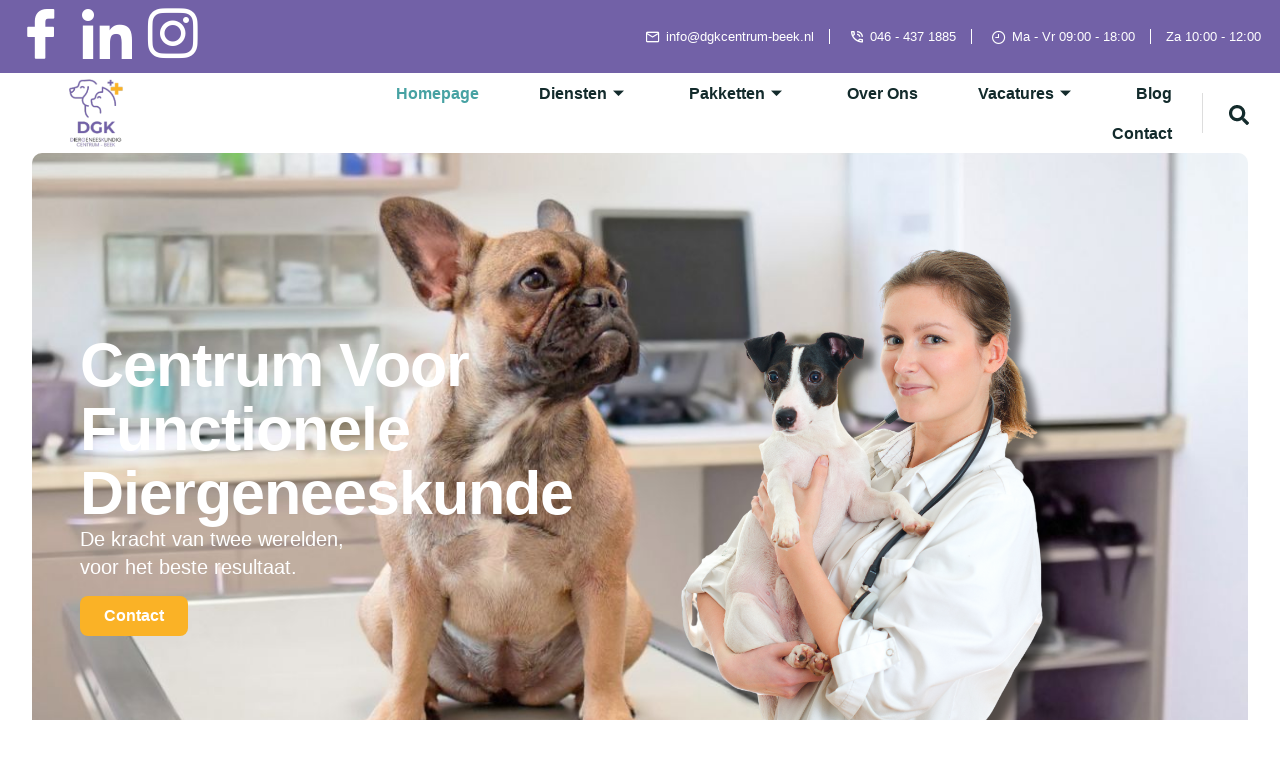

--- FILE ---
content_type: text/html; charset=UTF-8
request_url: https://www.dgkcentrum-beek.nl/
body_size: 23879
content:

<!DOCTYPE html>
<html lang="nl-NL">

<head>
	<meta charset="UTF-8">
	<meta name="viewport" content="width=device-width, initial-scale=1.0" />
		<meta name='robots' content='index, follow, max-image-preview:large, max-snippet:-1, max-video-preview:-1' />

	<!-- This site is optimized with the Yoast SEO plugin v25.5 - https://yoast.com/wordpress/plugins/seo/ -->
	<title>Homepage - DGK Beek</title>
	<link rel="canonical" href="https://www.dgkcentrum-beek.nl/" />
	<meta property="og:locale" content="nl_NL" />
	<meta property="og:type" content="website" />
	<meta property="og:title" content="Homepage - DGK Beek" />
	<meta property="og:description" content="Centrum voor Functionele Diergeneeskunde De kracht van twee werelden, voor het beste resultaat. Contact Puppy Zorgpakket Een pup in huis? Begeleiding voor een goede opstart.. Basis Zorgpakket Zorg op maat, voor uw geliefde huisdier.. Senior Zorgpakket Zorg op maat, voor uw ouder wordende huisdier.. Alternatief Zorgpakket Zorg op maat, maar alleen wat écht nodig is.. [&hellip;]" />
	<meta property="og:url" content="https://www.dgkcentrum-beek.nl/" />
	<meta property="og:site_name" content="DGK Beek" />
	<meta property="article:modified_time" content="2025-07-24T13:53:38+00:00" />
	<meta property="og:image" content="https://www.dgkcentrum-beek.nl/wp-content/uploads/2024/12/Arts.png" />
	<meta property="og:image:width" content="834" />
	<meta property="og:image:height" content="1080" />
	<meta property="og:image:type" content="image/png" />
	<meta name="twitter:card" content="summary_large_image" />
	<script type="application/ld+json" class="yoast-schema-graph">{"@context":"https://schema.org","@graph":[{"@type":"WebPage","@id":"https://www.dgkcentrum-beek.nl/","url":"https://www.dgkcentrum-beek.nl/","name":"Homepage - DGK Beek","isPartOf":{"@id":"https://www.dgkcentrum-beek.nl/#website"},"primaryImageOfPage":{"@id":"https://www.dgkcentrum-beek.nl/#primaryimage"},"image":{"@id":"https://www.dgkcentrum-beek.nl/#primaryimage"},"thumbnailUrl":"https://www.dgkcentrum-beek.nl/wp-content/uploads/2024/12/Arts.png","datePublished":"2024-12-16T19:29:17+00:00","dateModified":"2025-07-24T13:53:38+00:00","breadcrumb":{"@id":"https://www.dgkcentrum-beek.nl/#breadcrumb"},"inLanguage":"nl-NL","potentialAction":[{"@type":"ReadAction","target":["https://www.dgkcentrum-beek.nl/"]}]},{"@type":"ImageObject","inLanguage":"nl-NL","@id":"https://www.dgkcentrum-beek.nl/#primaryimage","url":"https://www.dgkcentrum-beek.nl/wp-content/uploads/2024/12/Arts.png","contentUrl":"https://www.dgkcentrum-beek.nl/wp-content/uploads/2024/12/Arts.png","width":834,"height":1080},{"@type":"BreadcrumbList","@id":"https://www.dgkcentrum-beek.nl/#breadcrumb","itemListElement":[{"@type":"ListItem","position":1,"name":"Home"}]},{"@type":"WebSite","@id":"https://www.dgkcentrum-beek.nl/#website","url":"https://www.dgkcentrum-beek.nl/","name":"DGK Beek","description":"","potentialAction":[{"@type":"SearchAction","target":{"@type":"EntryPoint","urlTemplate":"https://www.dgkcentrum-beek.nl/?s={search_term_string}"},"query-input":{"@type":"PropertyValueSpecification","valueRequired":true,"valueName":"search_term_string"}}],"inLanguage":"nl-NL"}]}</script>
	<!-- / Yoast SEO plugin. -->


<link rel="alternate" type="application/rss+xml" title="DGK Beek &raquo; feed" href="https://www.dgkcentrum-beek.nl/feed/" />
<link rel="alternate" type="application/rss+xml" title="DGK Beek &raquo; reacties feed" href="https://www.dgkcentrum-beek.nl/comments/feed/" />
<link rel="alternate" title="oEmbed (JSON)" type="application/json+oembed" href="https://www.dgkcentrum-beek.nl/wp-json/oembed/1.0/embed?url=https%3A%2F%2Fwww.dgkcentrum-beek.nl%2F" />
<link rel="alternate" title="oEmbed (XML)" type="text/xml+oembed" href="https://www.dgkcentrum-beek.nl/wp-json/oembed/1.0/embed?url=https%3A%2F%2Fwww.dgkcentrum-beek.nl%2F&#038;format=xml" />
<style id='wp-img-auto-sizes-contain-inline-css'>
img:is([sizes=auto i],[sizes^="auto," i]){contain-intrinsic-size:3000px 1500px}
/*# sourceURL=wp-img-auto-sizes-contain-inline-css */
</style>
<link rel='stylesheet' id='elementor-frontend-css' href='https://www.dgkcentrum-beek.nl/wp-content/plugins/elementor/assets/css/frontend.min.css?ver=3.30.2' media='all' />
<link rel='stylesheet' id='elementor-post-519-css' href='https://www.dgkcentrum-beek.nl/wp-content/uploads/elementor/css/post-519.css?ver=1753365511' media='all' />
<link rel='stylesheet' id='elementor-post-1301-css' href='https://www.dgkcentrum-beek.nl/wp-content/uploads/elementor/css/post-1301.css?ver=1753365511' media='all' />
<link rel='stylesheet' id='jkit-elements-main-css' href='https://www.dgkcentrum-beek.nl/wp-content/plugins/jeg-elementor-kit/assets/css/elements/main.css?ver=2.6.13' media='all' />
<style id='wp-emoji-styles-inline-css'>

	img.wp-smiley, img.emoji {
		display: inline !important;
		border: none !important;
		box-shadow: none !important;
		height: 1em !important;
		width: 1em !important;
		margin: 0 0.07em !important;
		vertical-align: -0.1em !important;
		background: none !important;
		padding: 0 !important;
	}
/*# sourceURL=wp-emoji-styles-inline-css */
</style>
<link rel='stylesheet' id='elementor-post-278-css' href='https://www.dgkcentrum-beek.nl/wp-content/uploads/elementor/css/post-278.css?ver=1753365511' media='all' />
<link rel='stylesheet' id='e-animation-fadeInRight-css' href='https://www.dgkcentrum-beek.nl/wp-content/plugins/elementor/assets/lib/animations/styles/fadeInRight.min.css?ver=3.30.2' media='all' />
<link rel='stylesheet' id='widget-heading-css' href='https://www.dgkcentrum-beek.nl/wp-content/plugins/elementor/assets/css/widget-heading.min.css?ver=3.30.2' media='all' />
<link rel='stylesheet' id='widget-image-css' href='https://www.dgkcentrum-beek.nl/wp-content/plugins/elementor/assets/css/widget-image.min.css?ver=3.30.2' media='all' />
<link rel='stylesheet' id='widget-icon-box-css' href='https://www.dgkcentrum-beek.nl/wp-content/plugins/elementor/assets/css/widget-icon-box.min.css?ver=3.30.2' media='all' />
<link rel='stylesheet' id='widget-divider-css' href='https://www.dgkcentrum-beek.nl/wp-content/plugins/elementor/assets/css/widget-divider.min.css?ver=3.30.2' media='all' />
<link rel='stylesheet' id='e-animation-fadeInUp-css' href='https://www.dgkcentrum-beek.nl/wp-content/plugins/elementor/assets/lib/animations/styles/fadeInUp.min.css?ver=3.30.2' media='all' />
<link rel='stylesheet' id='e-animation-fadeInLeft-css' href='https://www.dgkcentrum-beek.nl/wp-content/plugins/elementor/assets/lib/animations/styles/fadeInLeft.min.css?ver=3.30.2' media='all' />
<link rel='stylesheet' id='widget-icon-list-css' href='https://www.dgkcentrum-beek.nl/wp-content/plugins/elementor/assets/css/widget-icon-list.min.css?ver=3.30.2' media='all' />
<link rel='stylesheet' id='e-animation-grow-rotate-css' href='https://www.dgkcentrum-beek.nl/wp-content/plugins/elementor/assets/lib/animations/styles/e-animation-grow-rotate.min.css?ver=3.30.2' media='all' />
<link rel='stylesheet' id='widget-counter-css' href='https://www.dgkcentrum-beek.nl/wp-content/plugins/elementor/assets/css/widget-counter.min.css?ver=3.30.2' media='all' />
<link rel='stylesheet' id='swiper-css' href='https://www.dgkcentrum-beek.nl/wp-content/plugins/elementor/assets/lib/swiper/v8/css/swiper.min.css?ver=8.4.5' media='all' />
<link rel='stylesheet' id='elementor-post-16-css' href='https://www.dgkcentrum-beek.nl/wp-content/uploads/elementor/css/post-16.css?ver=1767705126' media='all' />
<link rel='stylesheet' id='cute-alert-css' href='https://www.dgkcentrum-beek.nl/wp-content/plugins/metform/public/assets/lib/cute-alert/style.css?ver=4.0.2' media='all' />
<link rel='stylesheet' id='text-editor-style-css' href='https://www.dgkcentrum-beek.nl/wp-content/plugins/metform/public/assets/css/text-editor.css?ver=4.0.2' media='all' />
<link rel='stylesheet' id='hello-elementor-css' href='https://www.dgkcentrum-beek.nl/wp-content/themes/hello-elementor/assets/css/reset.css?ver=3.4.4' media='all' />
<link rel='stylesheet' id='hello-elementor-theme-style-css' href='https://www.dgkcentrum-beek.nl/wp-content/themes/hello-elementor/assets/css/theme.css?ver=3.4.4' media='all' />
<link rel='stylesheet' id='hello-elementor-header-footer-css' href='https://www.dgkcentrum-beek.nl/wp-content/themes/hello-elementor/assets/css/header-footer.css?ver=3.4.4' media='all' />
<link rel='stylesheet' id='ekit-widget-styles-css' href='https://www.dgkcentrum-beek.nl/wp-content/plugins/elementskit-lite/widgets/init/assets/css/widget-styles.css?ver=3.5.5' media='all' />
<link rel='stylesheet' id='ekit-responsive-css' href='https://www.dgkcentrum-beek.nl/wp-content/plugins/elementskit-lite/widgets/init/assets/css/responsive.css?ver=3.5.5' media='all' />
<link rel='stylesheet' id='elementor-gf-local-notosans-css' href='https://www.dgkcentrum-beek.nl/wp-content/uploads/elementor/google-fonts/css/notosans.css?ver=1742273799' media='all' />
<link rel='stylesheet' id='elementor-gf-local-lato-css' href='https://www.dgkcentrum-beek.nl/wp-content/uploads/elementor/google-fonts/css/lato.css?ver=1742273804' media='all' />
<link rel='stylesheet' id='elementor-icons-ekiticons-css' href='https://www.dgkcentrum-beek.nl/wp-content/plugins/elementskit-lite/modules/elementskit-icon-pack/assets/css/ekiticons.css?ver=3.5.5' media='all' />
<link rel='stylesheet' id='elementor-icons-skb_cife-materialdesign-icon-css' href='https://www.dgkcentrum-beek.nl/wp-content/plugins/skyboot-custom-icons-for-elementor/assets/css/materialdesignicons.min.css?ver=1.1.0' media='all' />
<link rel='stylesheet' id='elementor-icons-skb_cife-themify-icon-css' href='https://www.dgkcentrum-beek.nl/wp-content/plugins/skyboot-custom-icons-for-elementor/assets/css/themify.css?ver=1.1.0' media='all' />
<link rel='stylesheet' id='elementor-icons-skb_cife-elusive-icon-css' href='https://www.dgkcentrum-beek.nl/wp-content/plugins/skyboot-custom-icons-for-elementor/assets/css/elusive-icons.min.css?ver=1.1.0' media='all' />
<link rel='stylesheet' id='elementor-icons-skb_cife-elegant-icon-css' href='https://www.dgkcentrum-beek.nl/wp-content/plugins/skyboot-custom-icons-for-elementor/assets/css/elegant.css?ver=1.1.0' media='all' />
<link rel='stylesheet' id='elementor-icons-skb_cife-icomoon-icon-css' href='https://www.dgkcentrum-beek.nl/wp-content/plugins/skyboot-custom-icons-for-elementor/assets/css/icomoon.css?ver=1.1.0' media='all' />
<link rel='stylesheet' id='elementor-icons-jkiticon-css' href='https://www.dgkcentrum-beek.nl/wp-content/plugins/jeg-elementor-kit/assets/fonts/jkiticon/jkiticon.css?ver=2.6.13' media='all' />
<script src="https://www.dgkcentrum-beek.nl/wp-includes/js/jquery/jquery.min.js?ver=3.7.1" id="jquery-core-js"></script>
<script src="https://www.dgkcentrum-beek.nl/wp-includes/js/jquery/jquery-migrate.min.js?ver=3.4.1" id="jquery-migrate-js"></script>
<link rel="https://api.w.org/" href="https://www.dgkcentrum-beek.nl/wp-json/" /><link rel="alternate" title="JSON" type="application/json" href="https://www.dgkcentrum-beek.nl/wp-json/wp/v2/pages/16" /><link rel="EditURI" type="application/rsd+xml" title="RSD" href="https://www.dgkcentrum-beek.nl/xmlrpc.php?rsd" />
<meta name="generator" content="WordPress 6.9" />
<link rel='shortlink' href='https://www.dgkcentrum-beek.nl/' />
<meta name="generator" content="Elementor 3.30.2; features: e_font_icon_svg, additional_custom_breakpoints, e_element_cache; settings: css_print_method-external, google_font-enabled, font_display-swap">
			<style>
				.e-con.e-parent:nth-of-type(n+4):not(.e-lazyloaded):not(.e-no-lazyload),
				.e-con.e-parent:nth-of-type(n+4):not(.e-lazyloaded):not(.e-no-lazyload) * {
					background-image: none !important;
				}
				@media screen and (max-height: 1024px) {
					.e-con.e-parent:nth-of-type(n+3):not(.e-lazyloaded):not(.e-no-lazyload),
					.e-con.e-parent:nth-of-type(n+3):not(.e-lazyloaded):not(.e-no-lazyload) * {
						background-image: none !important;
					}
				}
				@media screen and (max-height: 640px) {
					.e-con.e-parent:nth-of-type(n+2):not(.e-lazyloaded):not(.e-no-lazyload),
					.e-con.e-parent:nth-of-type(n+2):not(.e-lazyloaded):not(.e-no-lazyload) * {
						background-image: none !important;
					}
				}
			</style>
			<link rel="icon" href="https://www.dgkcentrum-beek.nl/wp-content/uploads/2025/07/DGk-Logo-150x150.jpg" sizes="32x32" />
<link rel="icon" href="https://www.dgkcentrum-beek.nl/wp-content/uploads/2025/07/DGk-Logo-300x300.jpg" sizes="192x192" />
<link rel="apple-touch-icon" href="https://www.dgkcentrum-beek.nl/wp-content/uploads/2025/07/DGk-Logo-300x300.jpg" />
<meta name="msapplication-TileImage" content="https://www.dgkcentrum-beek.nl/wp-content/uploads/2025/07/DGk-Logo-300x300.jpg" />
		<style id="wp-custom-css">
			

/** Start Block Kit CSS: 144-3-3a7d335f39a8579c20cdf02f8d462582 **/

.envato-block__preview{overflow: visible;}

/* Envato Kit 141 Custom Styles - Applied to the element under Advanced */

.elementor-headline-animation-type-drop-in .elementor-headline-dynamic-wrapper{
	text-align: center;
}
.envato-kit-141-top-0 h1,
.envato-kit-141-top-0 h2,
.envato-kit-141-top-0 h3,
.envato-kit-141-top-0 h4,
.envato-kit-141-top-0 h5,
.envato-kit-141-top-0 h6,
.envato-kit-141-top-0 p {
	margin-top: 0;
}

.envato-kit-141-newsletter-inline .elementor-field-textual.elementor-size-md {
	padding-left: 1.5rem;
	padding-right: 1.5rem;
}

.envato-kit-141-bottom-0 p {
	margin-bottom: 0;
}

.envato-kit-141-bottom-8 .elementor-price-list .elementor-price-list-item .elementor-price-list-header {
	margin-bottom: .5rem;
}

.envato-kit-141.elementor-widget-testimonial-carousel.elementor-pagination-type-bullets .swiper-container {
	padding-bottom: 52px;
}

.envato-kit-141-display-inline {
	display: inline-block;
}

.envato-kit-141 .elementor-slick-slider ul.slick-dots {
	bottom: -40px;
}

/** End Block Kit CSS: 144-3-3a7d335f39a8579c20cdf02f8d462582 **/



/** Start Block Kit CSS: 136-3-fc37602abad173a9d9d95d89bbe6bb80 **/

.envato-block__preview{overflow: visible !important;}

/** End Block Kit CSS: 136-3-fc37602abad173a9d9d95d89bbe6bb80 **/



/** Start Block Kit CSS: 143-3-7969bb877702491bc5ca272e536ada9d **/

.envato-block__preview{overflow: visible;}
/* Material Button Click Effect */
.envato-kit-140-material-hit .menu-item a,
.envato-kit-140-material-button .elementor-button{
  background-position: center;
  transition: background 0.8s;
}
.envato-kit-140-material-hit .menu-item a:hover,
.envato-kit-140-material-button .elementor-button:hover{
  background: radial-gradient(circle, transparent 1%, #fff 1%) center/15000%;
}
.envato-kit-140-material-hit .menu-item a:active,
.envato-kit-140-material-button .elementor-button:active{
  background-color: #FFF;
  background-size: 100%;
  transition: background 0s;
}

/* Field Shadow */
.envato-kit-140-big-shadow-form .elementor-field-textual{
	box-shadow: 0 20px 30px rgba(0,0,0, .05);
}

/* FAQ */
.envato-kit-140-faq .elementor-accordion .elementor-accordion-item{
	border-width: 0 0 1px !important;
}

/* Scrollable Columns */
.envato-kit-140-scrollable{
	 height: 100%;
   overflow: auto;
   overflow-x: hidden;
}

/* ImageBox: No Space */
.envato-kit-140-imagebox-nospace:hover{
	transform: scale(1.1);
	transition: all 0.3s;
}
.envato-kit-140-imagebox-nospace figure{
	line-height: 0;
}

.envato-kit-140-slide .elementor-slide-content{
	background: #FFF;
	margin-left: -60px;
	padding: 1em;
}
.envato-kit-140-carousel .slick-active:not(.slick-current)  img{
	padding: 20px !important;
	transition: all .9s;
}

/** End Block Kit CSS: 143-3-7969bb877702491bc5ca272e536ada9d **/



/** Start Block Kit CSS: 72-3-34d2cc762876498c8f6be5405a48e6e2 **/

.envato-block__preview{overflow: visible;}

/*Kit 69 Custom Styling for buttons */
.envato-kit-69-slide-btn .elementor-button,
.envato-kit-69-cta-btn .elementor-button,
.envato-kit-69-flip-btn .elementor-button{
	border-left: 0px !important;
	border-bottom: 0px !important;
	border-right: 0px !important;
	padding: 15px 0 0 !important;
}
.envato-kit-69-slide-btn .elementor-slide-button:hover,
.envato-kit-69-cta-btn .elementor-button:hover,
.envato-kit-69-flip-btn .elementor-button:hover{
	margin-bottom: 20px;
}
.envato-kit-69-menu .elementor-nav-menu--main a:hover{
	margin-top: -7px;
	padding-top: 4px;
	border-bottom: 1px solid #FFF;
}
/* Fix menu dropdown width */
.envato-kit-69-menu .elementor-nav-menu--dropdown{
	width: 100% !important;
}

/** End Block Kit CSS: 72-3-34d2cc762876498c8f6be5405a48e6e2 **/



/** Start Block Kit CSS: 71-3-d415519effd9e11f35d2438c58ea7ebf **/

.envato-block__preview{overflow: visible;}

/** End Block Kit CSS: 71-3-d415519effd9e11f35d2438c58ea7ebf **/

		</style>
		</head>

<body class="home wp-singular page-template page-template-elementor_header_footer page page-id-16 wp-embed-responsive wp-theme-hello-elementor jkit-color-scheme hello-elementor-default elementor-default elementor-template-full-width elementor-kit-278 elementor-page elementor-page-16">

	
			<a class="skip-link screen-reader-text" href="#content">
			Ga naar de inhoud		</a>
	
	
	<div class="ekit-template-content-markup ekit-template-content-header ekit-template-content-theme-support">
				<div data-elementor-type="wp-post" data-elementor-id="519" class="elementor elementor-519">
				<div class="elementor-element elementor-element-684b5622 e-flex e-con-boxed e-con e-parent" data-id="684b5622" data-element_type="container" data-settings="{&quot;background_background&quot;:&quot;classic&quot;}">
					<div class="e-con-inner">
				<div class="elementor-element elementor-element-3f4af3b3 elementor-shape-square e-grid-align-left e-grid-align-mobile-center elementor-grid-0 elementor-widget elementor-widget-social-icons" data-id="3f4af3b3" data-element_type="widget" data-widget_type="social-icons.default">
				<div class="elementor-widget-container">
							<div class="elementor-social-icons-wrapper elementor-grid" role="list">
							<span class="elementor-grid-item" role="listitem">
					<a class="elementor-icon elementor-social-icon elementor-social-icon-icon-facebook elementor-repeater-item-65eca73" href="#" target="_blank">
						<span class="elementor-screen-only">Icon-facebook</span>
						<i class="icon icon-facebook"></i>					</a>
				</span>
							<span class="elementor-grid-item" role="listitem">
					<a class="elementor-icon elementor-social-icon elementor-social-icon-icon-linkedin elementor-repeater-item-77b84fc" href="#" target="_blank">
						<span class="elementor-screen-only">Icon-linkedin</span>
						<i class="icon icon-linkedin"></i>					</a>
				</span>
							<span class="elementor-grid-item" role="listitem">
					<a class="elementor-icon elementor-social-icon elementor-social-icon-icon-instagram-1 elementor-repeater-item-418b6ab" href="#" target="_blank">
						<span class="elementor-screen-only">Icon-instagram-1</span>
						<i class="icon icon-instagram-1"></i>					</a>
				</span>
					</div>
						</div>
				</div>
		<div class="elementor-element elementor-element-4612de69 e-con-full e-flex e-con e-child" data-id="4612de69" data-element_type="container">
				<div class="elementor-element elementor-element-202ea3ea elementor-icon-list--layout-inline elementor-hidden-mobile elementor-align-right elementor-list-item-link-full_width elementor-widget elementor-widget-icon-list" data-id="202ea3ea" data-element_type="widget" data-widget_type="icon-list.default">
				<div class="elementor-widget-container">
							<ul class="elementor-icon-list-items elementor-inline-items">
							<li class="elementor-icon-list-item elementor-inline-item">
											<a href="http://info@dgkcentrum-beek.nl">

												<span class="elementor-icon-list-icon">
							<i aria-hidden="true" class="mdi mdi-email-outline"></i>						</span>
										<span class="elementor-icon-list-text">info@dgkcentrum-beek.nl</span>
											</a>
									</li>
								<li class="elementor-icon-list-item elementor-inline-item">
											<a href="http://046%20-%20437%201885">

												<span class="elementor-icon-list-icon">
							<i aria-hidden="true" class="mdi mdi-phone-in-talk-outline"></i>						</span>
										<span class="elementor-icon-list-text">046 - 437 1885</span>
											</a>
									</li>
								<li class="elementor-icon-list-item elementor-inline-item">
											<span class="elementor-icon-list-icon">
							<i aria-hidden="true" class="mdi mdi-clock-time-nine-outline"></i>						</span>
										<span class="elementor-icon-list-text">Ma - Vr 09:00 - 18:00</span>
									</li>
								<li class="elementor-icon-list-item elementor-inline-item">
										<span class="elementor-icon-list-text">Za 10:00 - 12:00</span>
									</li>
						</ul>
						</div>
				</div>
				<div class="elementor-element elementor-element-54b6b633 elementor-icon-list--layout-inline elementor-hidden-desktop elementor-hidden-tablet elementor-align-right elementor-list-item-link-full_width elementor-widget elementor-widget-icon-list" data-id="54b6b633" data-element_type="widget" data-widget_type="icon-list.default">
				<div class="elementor-widget-container">
							<ul class="elementor-icon-list-items elementor-inline-items">
							<li class="elementor-icon-list-item elementor-inline-item">
											<a href="#">

												<span class="elementor-icon-list-icon">
							<i aria-hidden="true" class="mdi mdi-email-outline"></i>						</span>
										<span class="elementor-icon-list-text"></span>
											</a>
									</li>
								<li class="elementor-icon-list-item elementor-inline-item">
											<a href="#">

												<span class="elementor-icon-list-icon">
							<i aria-hidden="true" class="mdi mdi-phone-in-talk-outline"></i>						</span>
										<span class="elementor-icon-list-text"></span>
											</a>
									</li>
								<li class="elementor-icon-list-item elementor-inline-item">
											<a href="#">

												<span class="elementor-icon-list-icon">
							<i aria-hidden="true" class="mdi mdi-clock-time-nine-outline"></i>						</span>
										<span class="elementor-icon-list-text"></span>
											</a>
									</li>
						</ul>
						</div>
				</div>
				</div>
					</div>
				</div>
		<div class="elementor-element elementor-element-683f155d e-flex e-con-boxed e-con e-parent" data-id="683f155d" data-element_type="container">
					<div class="e-con-inner">
		<div class="elementor-element elementor-element-28cb9b55 e-con-full e-flex e-con e-child" data-id="28cb9b55" data-element_type="container">
				<div class="elementor-element elementor-element-3c9e5630 elementor-widget__width-initial elementor-widget elementor-widget-image" data-id="3c9e5630" data-element_type="widget" data-widget_type="image.default">
				<div class="elementor-widget-container">
															<img src="https://www.dgkcentrum-beek.nl/wp-content/uploads/elementor/thumbs/DGK-2-r931r9rc533w23jzejc0mwt8fzir3972qw3tx3pp28.png" title="DGK 2" alt="DGK 2" loading="lazy" />															</div>
				</div>
				</div>
		<div class="elementor-element elementor-element-42506837 e-con-full e-flex e-con e-child" data-id="42506837" data-element_type="container">
				<div class="elementor-element elementor-element-10e17164 elementor-widget elementor-widget-ekit-nav-menu" data-id="10e17164" data-element_type="widget" data-widget_type="ekit-nav-menu.default">
				<div class="elementor-widget-container">
							<nav class="ekit-wid-con ekit_menu_responsive_tablet" 
			data-hamburger-icon=" ti-menu" 
			data-hamburger-icon-type="icon" 
			data-responsive-breakpoint="1024">
			            <button class="elementskit-menu-hamburger elementskit-menu-toggler"  type="button" aria-label="hamburger-icon">
                <i aria-hidden="true" class="ekit-menu-icon  ti-menu"></i>            </button>
            <div id="ekit-megamenu-dgk-menu" class="elementskit-menu-container elementskit-menu-offcanvas-elements elementskit-navbar-nav-default ekit-nav-menu-one-page-no ekit-nav-dropdown-hover"><ul id="menu-dgk-menu" class="elementskit-navbar-nav elementskit-menu-po-right submenu-click-on-icon"><li id="menu-item-826" class="menu-item menu-item-type-post_type menu-item-object-page menu-item-home current-menu-item page_item page-item-16 current_page_item menu-item-826 nav-item elementskit-mobile-builder-content active" data-vertical-menu=750px><a href="https://www.dgkcentrum-beek.nl/" class="ekit-menu-nav-link active">Homepage</a></li>
<li id="menu-item-813" class="menu-item menu-item-type-custom menu-item-object-custom menu-item-has-children menu-item-813 nav-item elementskit-dropdown-has relative_position elementskit-dropdown-menu-default_width elementskit-mobile-builder-content" data-vertical-menu=750px><a href="#" class="ekit-menu-nav-link ekit-menu-dropdown-toggle">Diensten<i aria-hidden="true" class="icon icon-arrow-point-to-down elementskit-submenu-indicator"></i></a>
<ul class="elementskit-dropdown elementskit-submenu-panel">
	<li id="menu-item-1318" class="menu-item menu-item-type-post_type menu-item-object-page menu-item-1318 nav-item elementskit-mobile-builder-content" data-vertical-menu=750px><a href="https://www.dgkcentrum-beek.nl/consulten/" class=" dropdown-item">Consulten</a>	<li id="menu-item-1321" class="menu-item menu-item-type-post_type menu-item-object-page menu-item-1321 nav-item elementskit-mobile-builder-content" data-vertical-menu=750px><a href="https://www.dgkcentrum-beek.nl/functionele-zorg/" class=" dropdown-item">Functionele zorg</a>	<li id="menu-item-828" class="menu-item menu-item-type-post_type menu-item-object-page menu-item-828 nav-item elementskit-mobile-builder-content" data-vertical-menu=750px><a href="https://www.dgkcentrum-beek.nl/vaccineren/" class=" dropdown-item">Vaccineren</a>	<li id="menu-item-1323" class="menu-item menu-item-type-post_type menu-item-object-page menu-item-1323 nav-item elementskit-mobile-builder-content" data-vertical-menu=750px><a href="https://www.dgkcentrum-beek.nl/sterilisatie-castratie/" class=" dropdown-item">Sterilisatie &amp; Castratie</a>	<li id="menu-item-1320" class="menu-item menu-item-type-post_type menu-item-object-page menu-item-1320 nav-item elementskit-mobile-builder-content" data-vertical-menu=750px><a href="https://www.dgkcentrum-beek.nl/puppy-kitten/" class=" dropdown-item">Puppy &amp; Kitten</a>	<li id="menu-item-1322" class="menu-item menu-item-type-post_type menu-item-object-page menu-item-1322 nav-item elementskit-mobile-builder-content" data-vertical-menu=750px><a href="https://www.dgkcentrum-beek.nl/herhaalrecept/" class=" dropdown-item">Herhaalrecept</a></ul>
</li>
<li id="menu-item-827" class="menu-item menu-item-type-custom menu-item-object-custom menu-item-has-children menu-item-827 nav-item elementskit-dropdown-has relative_position elementskit-dropdown-menu-default_width elementskit-mobile-builder-content" data-vertical-menu=750px><a href="#" class="ekit-menu-nav-link ekit-menu-dropdown-toggle">Pakketten<i aria-hidden="true" class="icon icon-arrow-point-to-down elementskit-submenu-indicator"></i></a>
<ul class="elementskit-dropdown elementskit-submenu-panel">
	<li id="menu-item-814" class="menu-item menu-item-type-post_type menu-item-object-page menu-item-814 nav-item elementskit-mobile-builder-content" data-vertical-menu=750px><a href="https://www.dgkcentrum-beek.nl/puppy-zorgpakket/" class=" dropdown-item">Puppy Zorgpakket – Klaar</a>	<li id="menu-item-859" class="menu-item menu-item-type-post_type menu-item-object-page menu-item-859 nav-item elementskit-mobile-builder-content" data-vertical-menu=750px><a href="https://www.dgkcentrum-beek.nl/kitten-zorgpakket-klaar/" class=" dropdown-item">Kitten Zorgpakket – Klaar</a>	<li id="menu-item-877" class="menu-item menu-item-type-post_type menu-item-object-page menu-item-877 nav-item elementskit-mobile-builder-content" data-vertical-menu=750px><a href="https://www.dgkcentrum-beek.nl/alternatief-zorgpakket/" class=" dropdown-item">Alternatief Zorgpakket – Klaar</a>	<li id="menu-item-887" class="menu-item menu-item-type-post_type menu-item-object-page menu-item-887 nav-item elementskit-mobile-builder-content" data-vertical-menu=750px><a href="https://www.dgkcentrum-beek.nl/basis-zorgpakket/" class=" dropdown-item">Basis Zorgpakket – Klaar</a>	<li id="menu-item-902" class="menu-item menu-item-type-post_type menu-item-object-page menu-item-902 nav-item elementskit-mobile-builder-content" data-vertical-menu=750px><a href="https://www.dgkcentrum-beek.nl/senior-zorgpakket-2/" class=" dropdown-item">Senior Zorgpakket</a></ul>
</li>
<li id="menu-item-829" class="menu-item menu-item-type-post_type menu-item-object-page menu-item-829 nav-item elementskit-mobile-builder-content" data-vertical-menu=750px><a href="https://www.dgkcentrum-beek.nl/over-ons/" class="ekit-menu-nav-link">Over ons</a></li>
<li id="menu-item-1481" class="menu-item menu-item-type-custom menu-item-object-custom menu-item-has-children menu-item-1481 nav-item elementskit-dropdown-has relative_position elementskit-dropdown-menu-default_width elementskit-mobile-builder-content" data-vertical-menu=750px><a href="#" class="ekit-menu-nav-link ekit-menu-dropdown-toggle">Vacatures<i aria-hidden="true" class="icon icon-arrow-point-to-down elementskit-submenu-indicator"></i></a>
<ul class="elementskit-dropdown elementskit-submenu-panel">
	<li id="menu-item-1494" class="menu-item menu-item-type-post_type menu-item-object-page menu-item-1494 nav-item elementskit-mobile-builder-content" data-vertical-menu=750px><a href="https://www.dgkcentrum-beek.nl/dierenarts/" class=" dropdown-item">Vacature Dierenarts</a>	<li id="menu-item-1482" class="menu-item menu-item-type-post_type menu-item-object-page menu-item-1482 nav-item elementskit-mobile-builder-content" data-vertical-menu=750px><a href="https://www.dgkcentrum-beek.nl/paraveterinair/" class=" dropdown-item">Vacature Paraveterinair</a></ul>
</li>
<li id="menu-item-927" class="menu-item menu-item-type-post_type menu-item-object-page menu-item-927 nav-item elementskit-mobile-builder-content" data-vertical-menu=750px><a href="https://www.dgkcentrum-beek.nl/blog/" class="ekit-menu-nav-link">Blog</a></li>
<li id="menu-item-823" class="menu-item menu-item-type-post_type menu-item-object-page menu-item-823 nav-item elementskit-mobile-builder-content" data-vertical-menu=750px><a href="https://www.dgkcentrum-beek.nl/contact/" class="ekit-menu-nav-link">Contact</a></li>
</ul><div class="elementskit-nav-identity-panel"><a class="elementskit-nav-logo" href="https://www.dgkcentrum-beek.nl" target="" rel=""><img src="https://www.dgkcentrum-beek.nl/wp-content/uploads/2025/01/DGK-2.png" title="DGK 2" alt="DGK 2" decoding="async" /></a><button class="elementskit-menu-close elementskit-menu-toggler" type="button">X</button></div></div>			
			<div class="elementskit-menu-overlay elementskit-menu-offcanvas-elements elementskit-menu-toggler ekit-nav-menu--overlay"></div>        </nav>
						</div>
				</div>
				</div>
		<div class="elementor-element elementor-element-9fd040e e-con-full e-flex e-con e-child" data-id="9fd040e" data-element_type="container">
				<div class="elementor-element elementor-element-4ec882f elementor-widget elementor-widget-elementskit-header-search" data-id="4ec882f" data-element_type="widget" data-widget_type="elementskit-header-search.default">
				<div class="elementor-widget-container">
					<div class="ekit-wid-con" >        <a href="#ekit_modal-popup-4ec882f" class="ekit_navsearch-button ekit-modal-popup" aria-label="navsearch-button">
            <svg aria-hidden="true" class="e-font-icon-svg e-fas-search" viewBox="0 0 512 512" xmlns="http://www.w3.org/2000/svg"><path d="M505 442.7L405.3 343c-4.5-4.5-10.6-7-17-7H372c27.6-35.3 44-79.7 44-128C416 93.1 322.9 0 208 0S0 93.1 0 208s93.1 208 208 208c48.3 0 92.7-16.4 128-44v16.3c0 6.4 2.5 12.5 7 17l99.7 99.7c9.4 9.4 24.6 9.4 33.9 0l28.3-28.3c9.4-9.4 9.4-24.6.1-34zM208 336c-70.7 0-128-57.2-128-128 0-70.7 57.2-128 128-128 70.7 0 128 57.2 128 128 0 70.7-57.2 128-128 128z"></path></svg>        </a>
        <!-- language switcher strart -->
        <!-- xs modal -->
        <div class="zoom-anim-dialog mfp-hide ekit_modal-searchPanel" id="ekit_modal-popup-4ec882f">
            <div class="ekit-search-panel">
            <!-- Polylang search - thanks to Alain Melsens -->
                <form role="search" method="get" class="ekit-search-group" action="https://www.dgkcentrum-beek.nl/">
                    <input type="search" class="ekit_search-field" aria-label="search-form" placeholder="Search..." value="" name="s">
					<button type="submit" class="ekit_search-button" aria-label="search-button">
                        <svg aria-hidden="true" class="e-font-icon-svg e-fas-search" viewBox="0 0 512 512" xmlns="http://www.w3.org/2000/svg"><path d="M505 442.7L405.3 343c-4.5-4.5-10.6-7-17-7H372c27.6-35.3 44-79.7 44-128C416 93.1 322.9 0 208 0S0 93.1 0 208s93.1 208 208 208c48.3 0 92.7-16.4 128-44v16.3c0 6.4 2.5 12.5 7 17l99.7 99.7c9.4 9.4 24.6 9.4 33.9 0l28.3-28.3c9.4-9.4 9.4-24.6.1-34zM208 336c-70.7 0-128-57.2-128-128 0-70.7 57.2-128 128-128 70.7 0 128 57.2 128 128 0 70.7-57.2 128-128 128z"></path></svg>                    </button>
                </form>
            </div>
        </div><!-- End xs modal -->
        <!-- end language switcher strart -->
        </div>				</div>
				</div>
				</div>
					</div>
				</div>
				</div>
			</div>

			<div data-elementor-type="wp-page" data-elementor-id="16" class="elementor elementor-16">
				<div class="elementor-element elementor-element-f84a0fe e-con-full e-flex e-con e-parent" data-id="f84a0fe" data-element_type="container">
		<div class="elementor-element elementor-element-ae1bbd7 e-flex e-con-boxed e-con e-child" data-id="ae1bbd7" data-element_type="container" data-settings="{&quot;background_background&quot;:&quot;classic&quot;}">
					<div class="e-con-inner">
		<div class="elementor-element elementor-element-10d7924f e-con-full e-flex e-con e-child" data-id="10d7924f" data-element_type="container">
				<div class="elementor-element elementor-element-4e79840a elementor-invisible elementor-widget elementor-widget-heading" data-id="4e79840a" data-element_type="widget" data-settings="{&quot;_animation&quot;:&quot;fadeInRight&quot;,&quot;_animation_delay&quot;:240}" data-widget_type="heading.default">
				<div class="elementor-widget-container">
					<h1 class="elementor-heading-title elementor-size-default">Centrum voor Functionele Diergeneeskunde</h1>				</div>
				</div>
				<div class="elementor-element elementor-element-f67b589 elementor-invisible elementor-widget elementor-widget-text-editor" data-id="f67b589" data-element_type="widget" data-settings="{&quot;_animation&quot;:&quot;fadeInRight&quot;,&quot;_animation_delay&quot;:360}" data-widget_type="text-editor.default">
				<div class="elementor-widget-container">
									<p>De kracht van twee werelden, <br />voor het beste resultaat.</p>								</div>
				</div>
		<div class="elementor-element elementor-element-132cb337 e-flex e-con-boxed elementor-invisible e-con e-child" data-id="132cb337" data-element_type="container" data-settings="{&quot;animation&quot;:&quot;fadeInRight&quot;,&quot;animation_delay&quot;:480}">
					<div class="e-con-inner">
				<div class="elementor-element elementor-element-fd0a71f elementor-align-left elementor-widget elementor-widget-button" data-id="fd0a71f" data-element_type="widget" data-widget_type="button.default">
				<div class="elementor-widget-container">
									<div class="elementor-button-wrapper">
					<a class="elementor-button elementor-button-link elementor-size-sm" href="https://www.dgkcentrum-beek.nl/contact/">
						<span class="elementor-button-content-wrapper">
									<span class="elementor-button-text">Contact</span>
					</span>
					</a>
				</div>
								</div>
				</div>
					</div>
				</div>
				</div>
		<div class="elementor-element elementor-element-72786a56 e-con-full e-flex e-con e-child" data-id="72786a56" data-element_type="container">
				<div class="elementor-element elementor-element-74315f2f elementor-widget__width-initial elementor-invisible elementor-widget elementor-widget-image" data-id="74315f2f" data-element_type="widget" data-settings="{&quot;_animation&quot;:&quot;fadeInRight&quot;}" data-widget_type="image.default">
				<div class="elementor-widget-container">
															<img fetchpriority="high" decoding="async" width="834" height="1080" src="https://www.dgkcentrum-beek.nl/wp-content/uploads/2024/12/Arts.png" class="attachment-full size-full wp-image-98" alt="" srcset="https://www.dgkcentrum-beek.nl/wp-content/uploads/2024/12/Arts.png 834w, https://www.dgkcentrum-beek.nl/wp-content/uploads/2024/12/Arts-232x300.png 232w, https://www.dgkcentrum-beek.nl/wp-content/uploads/2024/12/Arts-791x1024.png 791w, https://www.dgkcentrum-beek.nl/wp-content/uploads/2024/12/Arts-768x995.png 768w" sizes="(max-width: 834px) 100vw, 834px" />															</div>
				</div>
				</div>
					</div>
				</div>
		<div class="elementor-element elementor-element-62617210 e-flex e-con-boxed e-con e-child" data-id="62617210" data-element_type="container" data-settings="{&quot;background_background&quot;:&quot;classic&quot;}">
					<div class="e-con-inner">
				<div class="elementor-element elementor-element-1eb37008 elementor-position-right elementor-vertical-align-middle elementor-widget__width-initial elementor-mobile-position-right elementor-widget-mobile__width-inherit elementor-view-default elementor-widget elementor-widget-icon-box" data-id="1eb37008" data-element_type="widget" data-widget_type="icon-box.default">
				<div class="elementor-widget-container">
							<div class="elementor-icon-box-wrapper">

						<div class="elementor-icon-box-icon">
				<a href="https://www.dgkcentrum-beek.nl/puppy-zorgpakket/" class="elementor-icon" tabindex="-1" aria-label="Puppy Zorgpakket">
				<i aria-hidden="true" class=" arrow_triangle-right"></i>				</a>
			</div>
			
						<div class="elementor-icon-box-content">

									<div class="elementor-icon-box-title">
						<a href="https://www.dgkcentrum-beek.nl/puppy-zorgpakket/" >
							Puppy Zorgpakket						</a>
					</div>
				
									<p class="elementor-icon-box-description">
						Een pup in huis? Begeleiding voor een goede opstart..					</p>
				
			</div>
			
		</div>
						</div>
				</div>
				<div class="elementor-element elementor-element-45456556 elementor-widget__width-initial elementor-widget-mobile__width-inherit elementor-widget-divider--view-line elementor-widget elementor-widget-divider" data-id="45456556" data-element_type="widget" data-widget_type="divider.default">
				<div class="elementor-widget-container">
							<div class="elementor-divider">
			<span class="elementor-divider-separator">
						</span>
		</div>
						</div>
				</div>
				<div class="elementor-element elementor-element-722f80b7 elementor-position-right elementor-vertical-align-middle elementor-widget__width-initial elementor-mobile-position-right elementor-widget-mobile__width-inherit elementor-view-default elementor-widget elementor-widget-icon-box" data-id="722f80b7" data-element_type="widget" data-widget_type="icon-box.default">
				<div class="elementor-widget-container">
							<div class="elementor-icon-box-wrapper">

						<div class="elementor-icon-box-icon">
				<a href="https://www.dgkcentrum-beek.nl/basis-zorgpakket/" class="elementor-icon" tabindex="-1" aria-label="Basis Zorgpakket ">
				<i aria-hidden="true" class=" arrow_triangle-right"></i>				</a>
			</div>
			
						<div class="elementor-icon-box-content">

									<div class="elementor-icon-box-title">
						<a href="https://www.dgkcentrum-beek.nl/basis-zorgpakket/" >
							Basis Zorgpakket 						</a>
					</div>
				
									<p class="elementor-icon-box-description">
						Zorg op maat, voor uw geliefde huisdier..					</p>
				
			</div>
			
		</div>
						</div>
				</div>
				<div class="elementor-element elementor-element-76019912 elementor-widget__width-initial elementor-widget-tablet__width-inherit elementor-widget-divider--view-line elementor-widget elementor-widget-divider" data-id="76019912" data-element_type="widget" data-widget_type="divider.default">
				<div class="elementor-widget-container">
							<div class="elementor-divider">
			<span class="elementor-divider-separator">
						</span>
		</div>
						</div>
				</div>
				<div class="elementor-element elementor-element-57ec87d2 elementor-position-right elementor-vertical-align-middle elementor-widget__width-initial elementor-mobile-position-right elementor-widget-mobile__width-inherit elementor-view-default elementor-widget elementor-widget-icon-box" data-id="57ec87d2" data-element_type="widget" data-widget_type="icon-box.default">
				<div class="elementor-widget-container">
							<div class="elementor-icon-box-wrapper">

						<div class="elementor-icon-box-icon">
				<a href="https://www.dgkcentrum-beek.nl/senior-zorgpakket-2/" class="elementor-icon" tabindex="-1" aria-label="Senior Zorgpakket">
				<i aria-hidden="true" class=" arrow_triangle-right"></i>				</a>
			</div>
			
						<div class="elementor-icon-box-content">

									<div class="elementor-icon-box-title">
						<a href="https://www.dgkcentrum-beek.nl/senior-zorgpakket-2/" >
							Senior Zorgpakket						</a>
					</div>
				
									<p class="elementor-icon-box-description">
						Zorg op maat, voor uw ouder wordende huisdier..					</p>
				
			</div>
			
		</div>
						</div>
				</div>
				<div class="elementor-element elementor-element-55db2f8d elementor-widget__width-initial elementor-widget-mobile__width-inherit elementor-widget-divider--view-line elementor-widget elementor-widget-divider" data-id="55db2f8d" data-element_type="widget" data-widget_type="divider.default">
				<div class="elementor-widget-container">
							<div class="elementor-divider">
			<span class="elementor-divider-separator">
						</span>
		</div>
						</div>
				</div>
				<div class="elementor-element elementor-element-5816fd41 elementor-position-right elementor-vertical-align-middle elementor-widget__width-initial elementor-mobile-position-right elementor-widget-mobile__width-inherit elementor-view-default elementor-widget elementor-widget-icon-box" data-id="5816fd41" data-element_type="widget" data-widget_type="icon-box.default">
				<div class="elementor-widget-container">
							<div class="elementor-icon-box-wrapper">

						<div class="elementor-icon-box-icon">
				<a href="https://www.dgkcentrum-beek.nl/alternatief-zorgpakket/" class="elementor-icon" tabindex="-1" aria-label="Alternatief Zorgpakket">
				<i aria-hidden="true" class=" arrow_triangle-right"></i>				</a>
			</div>
			
						<div class="elementor-icon-box-content">

									<div class="elementor-icon-box-title">
						<a href="https://www.dgkcentrum-beek.nl/alternatief-zorgpakket/" >
							Alternatief Zorgpakket						</a>
					</div>
				
									<p class="elementor-icon-box-description">
						Zorg op maat, maar alleen wat écht nodig is..					</p>
				
			</div>
			
		</div>
						</div>
				</div>
					</div>
				</div>
				</div>
		<div class="elementor-element elementor-element-1e5fc94d e-flex e-con-boxed e-con e-parent" data-id="1e5fc94d" data-element_type="container" data-settings="{&quot;background_background&quot;:&quot;classic&quot;}">
					<div class="e-con-inner">
		<div class="elementor-element elementor-element-7281ace8 e-flex e-con-boxed e-con e-child" data-id="7281ace8" data-element_type="container">
					<div class="e-con-inner">
		<div class="elementor-element elementor-element-7b7d9e15 e-con-full e-flex e-con e-child" data-id="7b7d9e15" data-element_type="container">
				<div class="elementor-element elementor-element-4df1a973 elementor-invisible elementor-widget elementor-widget-image" data-id="4df1a973" data-element_type="widget" data-settings="{&quot;_animation&quot;:&quot;fadeInUp&quot;}" data-widget_type="image.default">
				<div class="elementor-widget-container">
															<img decoding="async" width="1280" height="852" src="https://www.dgkcentrum-beek.nl/wp-content/uploads/2024/12/7.jpg" class="attachment-full size-full wp-image-140" alt="" srcset="https://www.dgkcentrum-beek.nl/wp-content/uploads/2024/12/7.jpg 1280w, https://www.dgkcentrum-beek.nl/wp-content/uploads/2024/12/7-300x200.jpg 300w, https://www.dgkcentrum-beek.nl/wp-content/uploads/2024/12/7-1024x682.jpg 1024w, https://www.dgkcentrum-beek.nl/wp-content/uploads/2024/12/7-768x511.jpg 768w" sizes="(max-width: 1280px) 100vw, 1280px" />															</div>
				</div>
				<div class="elementor-element elementor-element-481b8904 elementor-absolute elementor-icon-list--layout-traditional elementor-list-item-link-full_width elementor-invisible elementor-widget elementor-widget-icon-list" data-id="481b8904" data-element_type="widget" data-settings="{&quot;_position&quot;:&quot;absolute&quot;,&quot;_animation&quot;:&quot;fadeInLeft&quot;}" data-widget_type="icon-list.default">
				<div class="elementor-widget-container">
							<ul class="elementor-icon-list-items">
							<li class="elementor-icon-list-item">
											<span class="elementor-icon-list-icon">
							<i aria-hidden="true" class="icomoon icomoon-checkmark"></i>						</span>
										<span class="elementor-icon-list-text">Persoonlijke aanpak</span>
									</li>
								<li class="elementor-icon-list-item">
											<span class="elementor-icon-list-icon">
							<i aria-hidden="true" class="icomoon icomoon-checkmark"></i>						</span>
										<span class="elementor-icon-list-text">Voor gezonde en gelukkige dieren</span>
									</li>
								<li class="elementor-icon-list-item">
											<span class="elementor-icon-list-icon">
							<i aria-hidden="true" class="icomoon icomoon-checkmark"></i>						</span>
										<span class="elementor-icon-list-text">Oorzaken aanpakken, niet alleen symptomen</span>
									</li>
								<li class="elementor-icon-list-item">
											<span class="elementor-icon-list-icon">
							<i aria-hidden="true" class="icomoon icomoon-checkmark"></i>						</span>
										<span class="elementor-icon-list-text">Baasjes als partner, samenwerken voor een optimale gezondheid</span>
									</li>
						</ul>
						</div>
				</div>
				</div>
		<div class="elementor-element elementor-element-4766d25b e-con-full e-flex e-con e-child" data-id="4766d25b" data-element_type="container">
				<div class="elementor-element elementor-element-5b455b63 elementor-invisible elementor-widget elementor-widget-heading" data-id="5b455b63" data-element_type="widget" data-settings="{&quot;_animation&quot;:&quot;fadeInRight&quot;}" data-widget_type="heading.default">
				<div class="elementor-widget-container">
					<h2 class="elementor-heading-title elementor-size-default">Onze praktijk</h2>				</div>
				</div>
				<div class="elementor-element elementor-element-40dd0e5e elementor-invisible elementor-widget elementor-widget-heading" data-id="40dd0e5e" data-element_type="widget" data-settings="{&quot;_animation&quot;:&quot;fadeInLeft&quot;}" data-widget_type="heading.default">
				<div class="elementor-widget-container">
					<h3 class="elementor-heading-title elementor-size-default">Diergeneeskunde gericht op oorzaken, niet alleen symptomen</h3>				</div>
				</div>
				<div class="elementor-element elementor-element-fd3930c elementor-widget elementor-widget-text-editor" data-id="fd3930c" data-element_type="widget" data-widget_type="text-editor.default">
				<div class="elementor-widget-container">
									<p><strong>Functionele Diergeneeskunde</strong> richt zich op het aanpakken van oorzaken in plaats van alleen symptomen. <br />Het draait om de patiënt, uw huisdier, en niet alleen om protocollen of economische belangen.</p>								</div>
				</div>
				<div class="elementor-element elementor-element-6050af01 elementor-widget elementor-widget-text-editor" data-id="6050af01" data-element_type="widget" data-widget_type="text-editor.default">
				<div class="elementor-widget-container">
									<p>In de functionele diergeneeskunde werkt de arts als soort gezondheidscoach. Samen met de eigenaar op zoek naar de beste weg naar herstel. Niet het uitschrijven van recepten, maar het aanpakken van oorzaken staat centraal. <br /><br />Gezondheid betekent verder kijken dan symptomen en werken aan echte, duurzame zorg.</p>								</div>
				</div>
				<div class="elementor-element elementor-element-58c3b5e2 elementor-widget elementor-widget-button" data-id="58c3b5e2" data-element_type="widget" data-widget_type="button.default">
				<div class="elementor-widget-container">
									<div class="elementor-button-wrapper">
					<a class="elementor-button elementor-button-link elementor-size-sm" href="https://www.dgkcentrum-beek.nl/over-ons/">
						<span class="elementor-button-content-wrapper">
									<span class="elementor-button-text">Meer over ons</span>
					</span>
					</a>
				</div>
								</div>
				</div>
				</div>
					</div>
				</div>
					</div>
				</div>
		<div class="elementor-element elementor-element-15f35eb0 e-flex e-con-boxed e-con e-parent" data-id="15f35eb0" data-element_type="container" data-settings="{&quot;background_background&quot;:&quot;classic&quot;}">
					<div class="e-con-inner">
				<div class="elementor-element elementor-element-3412aca elementor-widget__width-initial elementor-widget elementor-widget-image" data-id="3412aca" data-element_type="widget" data-widget_type="image.default">
				<div class="elementor-widget-container">
															<img decoding="async" width="1080" height="1350" src="https://www.dgkcentrum-beek.nl/wp-content/uploads/2025/07/Ontwerp-zonder-titel-26.png" class="attachment-full size-full wp-image-1234" alt="" srcset="https://www.dgkcentrum-beek.nl/wp-content/uploads/2025/07/Ontwerp-zonder-titel-26.png 1080w, https://www.dgkcentrum-beek.nl/wp-content/uploads/2025/07/Ontwerp-zonder-titel-26-240x300.png 240w, https://www.dgkcentrum-beek.nl/wp-content/uploads/2025/07/Ontwerp-zonder-titel-26-819x1024.png 819w, https://www.dgkcentrum-beek.nl/wp-content/uploads/2025/07/Ontwerp-zonder-titel-26-768x960.png 768w" sizes="(max-width: 1080px) 100vw, 1080px" />															</div>
				</div>
		<div class="elementor-element elementor-element-569099b5 e-con-full e-flex e-con e-child" data-id="569099b5" data-element_type="container">
				<div class="elementor-element elementor-element-69011847 elementor-invisible elementor-widget elementor-widget-heading" data-id="69011847" data-element_type="widget" data-settings="{&quot;_animation&quot;:&quot;fadeInRight&quot;}" data-widget_type="heading.default">
				<div class="elementor-widget-container">
					<h2 class="elementor-heading-title elementor-size-default">Praktijk informatie</h2>				</div>
				</div>
				<div class="elementor-element elementor-element-24235d91 elementor-invisible elementor-widget elementor-widget-heading" data-id="24235d91" data-element_type="widget" data-settings="{&quot;_animation&quot;:&quot;fadeInRight&quot;}" data-widget_type="heading.default">
				<div class="elementor-widget-container">
					<h3 class="elementor-heading-title elementor-size-default">Belangrijke informatie</h3>				</div>
				</div>
				<div class="elementor-element elementor-element-7386537c elementor-widget elementor-widget-text-editor" data-id="7386537c" data-element_type="widget" data-widget_type="text-editor.default">
				<div class="elementor-widget-container">
									<p data-start="145" data-end="386"><b><span style="text-decoration: underline;">Apotheek &amp; Afhalen</span><br data-start="170" data-end="173" /></b>Onze apotheek is geopend op <strong data-start="201" data-end="238">werkdagen van 09:00 tot 18:00 uur</strong> en op <strong data-start="245" data-end="281">zaterdag van 10:00 tot 12:00 uur</strong>. U kunt hier terecht voor het afhalen van medicijnen, dieetvoeding of andere producten voor uw huisdier.</p><p data-start="388" data-end="516"><span style="text-decoration: underline;"><strong data-start="391" data-end="415">Herhaalrecept nodig?</strong></span><br data-start="415" data-end="418" />Herhaalrecepten kunnen gemakkelijk bij ons worden ingediend via de website (Contact formulier), e-mail of telefonisch.</p><p data-start="518" data-end="711"><span style="text-decoration: underline;"><strong data-start="521" data-end="565">Operatie of gebitsbehandeling ingepland?</strong></span><br data-start="565" data-end="568" />Huisdieren die nuchter gebracht moeten worden voor een operatie of tandsteenbehandeling, kunnen tussen <strong data-start="671" data-end="693">08:30 en 09:00 uur</strong> worden afgegeven.</p><p data-start="713" data-end="825"><span style="text-decoration: underline;"><strong data-start="716" data-end="731">Spoedgeval?</strong></span><br data-start="731" data-end="734" />Bel ons direct en kies <strong data-start="757" data-end="768">toets 2</strong> in het keuzemenu. Dan wordt u zo snel mogelijk geholpen.</p>								</div>
				</div>
				<div class="elementor-element elementor-element-62a76a3f elementor-widget-divider--view-line elementor-widget elementor-widget-divider" data-id="62a76a3f" data-element_type="widget" data-widget_type="divider.default">
				<div class="elementor-widget-container">
							<div class="elementor-divider">
			<span class="elementor-divider-separator">
						</span>
		</div>
						</div>
				</div>
		<div class="elementor-element elementor-element-3edcb0f9 e-flex e-con-boxed e-con e-child" data-id="3edcb0f9" data-element_type="container">
					<div class="e-con-inner">
				<div class="elementor-element elementor-element-3c39e2a7 elementor-position-left elementor-mobile-position-left elementor-vertical-align-middle elementor-view-stacked elementor-shape-square elementor-widget__width-initial elementor-widget-tablet__width-inherit elementor-widget elementor-widget-icon-box" data-id="3c39e2a7" data-element_type="widget" data-widget_type="icon-box.default">
				<div class="elementor-widget-container">
							<div class="elementor-icon-box-wrapper">

						<div class="elementor-icon-box-icon">
				<a href="tel:0464371885" class="elementor-icon" tabindex="-1" aria-label="Contact Opnemen">
				<i aria-hidden="true" class="icon icon-phone"></i>				</a>
			</div>
			
						<div class="elementor-icon-box-content">

									<span class="elementor-icon-box-title">
						<a href="tel:0464371885" >
							Contact Opnemen						</a>
					</span>
				
									<p class="elementor-icon-box-description">
						046 437 1885					</p>
				
			</div>
			
		</div>
						</div>
				</div>
				<div class="elementor-element elementor-element-8d04e73 elementor-position-left elementor-mobile-position-left elementor-vertical-align-middle elementor-view-stacked elementor-shape-square elementor-widget__width-initial elementor-widget-tablet__width-inherit elementor-widget elementor-widget-icon-box" data-id="8d04e73" data-element_type="widget" data-widget_type="icon-box.default">
				<div class="elementor-widget-container">
							<div class="elementor-icon-box-wrapper">

						<div class="elementor-icon-box-icon">
				<span  class="elementor-icon">
				<i aria-hidden="true" class="icon icon-clock2"></i>				</span>
			</div>
			
						<div class="elementor-icon-box-content">

									<span class="elementor-icon-box-title">
						<span  >
							Openingstijden						</span>
					</span>
				
									<p class="elementor-icon-box-description">
						09:00 - 18:00 					</p>
				
			</div>
			
		</div>
						</div>
				</div>
					</div>
				</div>
				</div>
					</div>
				</div>
		<div class="elementor-element elementor-element-68fa432b e-flex e-con-boxed e-con e-parent" data-id="68fa432b" data-element_type="container">
					<div class="e-con-inner">
		<div class="elementor-element elementor-element-5aae284a e-flex e-con-boxed e-con e-child" data-id="5aae284a" data-element_type="container">
					<div class="e-con-inner">
		<div class="elementor-element elementor-element-7b0571a1 e-con-full e-flex e-con e-child" data-id="7b0571a1" data-element_type="container">
				<div class="elementor-element elementor-element-34973c37 elementor-invisible elementor-widget elementor-widget-heading" data-id="34973c37" data-element_type="widget" data-settings="{&quot;_animation&quot;:&quot;fadeInRight&quot;}" data-widget_type="heading.default">
				<div class="elementor-widget-container">
					<h2 class="elementor-heading-title elementor-size-default">Onze diensten</h2>				</div>
				</div>
				<div class="elementor-element elementor-element-1f954686 elementor-invisible elementor-widget elementor-widget-heading" data-id="1f954686" data-element_type="widget" data-settings="{&quot;_animation&quot;:&quot;fadeInLeft&quot;}" data-widget_type="heading.default">
				<div class="elementor-widget-container">
					<h3 class="elementor-heading-title elementor-size-default">Functionele Diergeneeskunde <br>Die past</h3>				</div>
				</div>
				</div>
		<div class="elementor-element elementor-element-9c990f6 e-con-full e-flex elementor-invisible e-con e-child" data-id="9c990f6" data-element_type="container" data-settings="{&quot;animation&quot;:&quot;fadeInLeft&quot;,&quot;animation_delay&quot;:240}">
				<div class="elementor-element elementor-element-2adc5f5d elementor-widget elementor-widget-text-editor" data-id="2adc5f5d" data-element_type="widget" data-widget_type="text-editor.default">
				<div class="elementor-widget-container">
									<p><strong data-start="705" data-end="777">DGK Beek biedt een breed scala aan diensten voor elk type zorgvraag.</strong><br data-start="777" data-end="780" /><strong data-start="783" data-end="851">Van reguliere diergeneeskunde tot bioresonantie en chiropractie.</strong><br data-start="851" data-end="854" data-is-only-node="" /><strong data-start="857" data-end="925">Wij helpen je huisdier gezond, gelukkig en in balans te blijven.</strong></p>								</div>
				</div>
				</div>
		<div class="elementor-element elementor-element-6fb4cacf e-con-full e-flex e-con e-child" data-id="6fb4cacf" data-element_type="container">
				</div>
					</div>
				</div>
		<div class="elementor-element elementor-element-25b620e9 e-grid e-con-full e-con e-child" data-id="25b620e9" data-element_type="container">
		<div class="elementor-element elementor-element-293f50ed e-con-full e-flex elementor-invisible e-con e-child" data-id="293f50ed" data-element_type="container" data-settings="{&quot;background_background&quot;:&quot;classic&quot;,&quot;animation&quot;:&quot;fadeInUp&quot;}">
				<div class="elementor-element elementor-element-72f7e40a elementor-view-stacked elementor-shape-square elementor-widget elementor-widget-icon" data-id="72f7e40a" data-element_type="widget" data-widget_type="icon.default">
				<div class="elementor-widget-container">
							<div class="elementor-icon-wrapper">
			<div class="elementor-icon elementor-animation-grow-rotate">
			<svg aria-hidden="true" class="e-font-icon-svg e-fas-dog" viewBox="0 0 576 512" xmlns="http://www.w3.org/2000/svg"><path d="M298.06,224,448,277.55V496a16,16,0,0,1-16,16H368a16,16,0,0,1-16-16V384H192V496a16,16,0,0,1-16,16H112a16,16,0,0,1-16-16V282.09C58.84,268.84,32,233.66,32,192a32,32,0,0,1,64,0,32.06,32.06,0,0,0,32,32ZM544,112v32a64,64,0,0,1-64,64H448v35.58L320,197.87V48c0-14.25,17.22-21.39,27.31-11.31L374.59,64h53.63c10.91,0,23.75,7.92,28.62,17.69L464,96h64A16,16,0,0,1,544,112Zm-112,0a16,16,0,1,0-16,16A16,16,0,0,0,432,112Z"></path></svg>			</div>
		</div>
						</div>
				</div>
				<div class="elementor-element elementor-element-101ff0fb elementor-widget elementor-widget-elementskit-heading" data-id="101ff0fb" data-element_type="widget" data-widget_type="elementskit-heading.default">
				<div class="elementor-widget-container">
					<div class="ekit-wid-con" ><div class="ekit-heading elementskit-section-title-wraper text_center   ekit_heading_tablet-   ekit_heading_mobile-"><a href="https://www.dgkcentrum-beek.nl/puppy-kitten/"><h4 class="ekit-heading--title elementskit-section-title ">Puppy &amp; Kitten</h4></a>				<div class='ekit-heading__description'>
					<p>Een pup of kitten in huis? Yeeh!! De eerste levensfase is cruciaal voor een gezonde start.</p>
				</div>
			</div></div>				</div>
				</div>
				<div class="elementor-element elementor-element-bb6243 elementor-align-justify elementor-widget elementor-widget-button" data-id="bb6243" data-element_type="widget" data-widget_type="button.default">
				<div class="elementor-widget-container">
									<div class="elementor-button-wrapper">
					<a class="elementor-button elementor-button-link elementor-size-md" href="https://www.dgkcentrum-beek.nl/puppy-kitten/">
						<span class="elementor-button-content-wrapper">
									<span class="elementor-button-text">Lees Meer</span>
					</span>
					</a>
				</div>
								</div>
				</div>
				</div>
		<div class="elementor-element elementor-element-4b505220 e-con-full e-flex elementor-invisible e-con e-child" data-id="4b505220" data-element_type="container" data-settings="{&quot;background_background&quot;:&quot;classic&quot;,&quot;animation&quot;:&quot;fadeInUp&quot;,&quot;animation_delay&quot;:240}">
				<div class="elementor-element elementor-element-10b42fb elementor-view-stacked elementor-shape-square elementor-widget elementor-widget-icon" data-id="10b42fb" data-element_type="widget" data-widget_type="icon.default">
				<div class="elementor-widget-container">
							<div class="elementor-icon-wrapper">
			<div class="elementor-icon elementor-animation-grow-rotate">
			<i aria-hidden="true" class="icon icon-doctor"></i>			</div>
		</div>
						</div>
				</div>
				<div class="elementor-element elementor-element-e1daeab elementor-widget elementor-widget-elementskit-heading" data-id="e1daeab" data-element_type="widget" data-widget_type="elementskit-heading.default">
				<div class="elementor-widget-container">
					<div class="ekit-wid-con" ><div class="ekit-heading elementskit-section-title-wraper text_center   ekit_heading_tablet-   ekit_heading_mobile-"><a href="https://www.dgkcentrum-beek.nl/consulten/"><h4 class="ekit-heading--title elementskit-section-title ">Consulten</h4></a>				<div class='ekit-heading__description'>
					<p>DGK Beek biedt diverse consulten voor optimale zorg en welzijn van jouw huisdier.</p>
				</div>
			</div></div>				</div>
				</div>
				<div class="elementor-element elementor-element-46c261a4 elementor-align-justify elementor-widget elementor-widget-button" data-id="46c261a4" data-element_type="widget" data-widget_type="button.default">
				<div class="elementor-widget-container">
									<div class="elementor-button-wrapper">
					<a class="elementor-button elementor-button-link elementor-size-md" href="https://www.dgkcentrum-beek.nl/consulten/">
						<span class="elementor-button-content-wrapper">
									<span class="elementor-button-text">Lees Meer</span>
					</span>
					</a>
				</div>
								</div>
				</div>
				</div>
		<div class="elementor-element elementor-element-56d485e8 e-con-full e-flex elementor-invisible e-con e-child" data-id="56d485e8" data-element_type="container" data-settings="{&quot;background_background&quot;:&quot;classic&quot;,&quot;animation&quot;:&quot;fadeInUp&quot;,&quot;animation_delay&quot;:480}">
				<div class="elementor-element elementor-element-7be9d810 elementor-view-stacked elementor-shape-square elementor-widget elementor-widget-icon" data-id="7be9d810" data-element_type="widget" data-widget_type="icon.default">
				<div class="elementor-widget-container">
							<div class="elementor-icon-wrapper">
			<div class="elementor-icon elementor-animation-grow-rotate">
			<i aria-hidden="true" class="icofont icofont-injection-syringe"></i>			</div>
		</div>
						</div>
				</div>
				<div class="elementor-element elementor-element-2746a457 elementor-widget elementor-widget-elementskit-heading" data-id="2746a457" data-element_type="widget" data-widget_type="elementskit-heading.default">
				<div class="elementor-widget-container">
					<div class="ekit-wid-con" ><div class="ekit-heading elementskit-section-title-wraper text_center   ekit_heading_tablet-   ekit_heading_mobile-"><a href="https://www.dgkcentrum-beek.nl/vaccineren/"><h4 class="ekit-heading--title elementskit-section-title ">Vaccineren</h4></a>				<div class='ekit-heading__description'>
					<p>Vaccineren met aandacht: wij stemmen het af op jouw dier en jullie situatie.</p>
				</div>
			</div></div>				</div>
				</div>
				<div class="elementor-element elementor-element-75972fd1 elementor-align-justify elementor-widget elementor-widget-button" data-id="75972fd1" data-element_type="widget" data-widget_type="button.default">
				<div class="elementor-widget-container">
									<div class="elementor-button-wrapper">
					<a class="elementor-button elementor-button-link elementor-size-md" href="https://www.dgkcentrum-beek.nl/vaccineren/">
						<span class="elementor-button-content-wrapper">
									<span class="elementor-button-text">Lees Meer</span>
					</span>
					</a>
				</div>
								</div>
				</div>
				</div>
		<div class="elementor-element elementor-element-196dd3b2 e-con-full e-flex elementor-invisible e-con e-child" data-id="196dd3b2" data-element_type="container" data-settings="{&quot;background_background&quot;:&quot;classic&quot;,&quot;animation&quot;:&quot;fadeInUp&quot;,&quot;animation_delay&quot;:480}">
				<div class="elementor-element elementor-element-240d4784 elementor-view-stacked elementor-shape-square elementor-widget elementor-widget-icon" data-id="240d4784" data-element_type="widget" data-widget_type="icon.default">
				<div class="elementor-widget-container">
							<div class="elementor-icon-wrapper">
			<div class="elementor-icon elementor-animation-grow-rotate">
			<i aria-hidden="true" class="icofont icofont-ui-love-add"></i>			</div>
		</div>
						</div>
				</div>
				<div class="elementor-element elementor-element-5c2fd48c elementor-widget elementor-widget-elementskit-heading" data-id="5c2fd48c" data-element_type="widget" data-widget_type="elementskit-heading.default">
				<div class="elementor-widget-container">
					<div class="ekit-wid-con" ><div class="ekit-heading elementskit-section-title-wraper text_center   ekit_heading_tablet-   ekit_heading_mobile-"><a href="https://www.dgkcentrum-beek.nl/sterilisatie-castratie/"><h4 class="ekit-heading--title elementskit-section-title ">Sterilisatie &amp; Castratie</h4></a>				<div class='ekit-heading__description'>
					<p>Sterilisatie of castratie: meer dan geboortebeperking – ook goed voor gedrag en gezondheid.</p>
				</div>
			</div></div>				</div>
				</div>
				<div class="elementor-element elementor-element-5adf58f5 elementor-align-justify elementor-widget elementor-widget-button" data-id="5adf58f5" data-element_type="widget" data-widget_type="button.default">
				<div class="elementor-widget-container">
									<div class="elementor-button-wrapper">
					<a class="elementor-button elementor-button-link elementor-size-md" href="https://www.dgkcentrum-beek.nl/sterilisatie-castratie/">
						<span class="elementor-button-content-wrapper">
									<span class="elementor-button-text">Lees Meer</span>
					</span>
					</a>
				</div>
								</div>
				</div>
				</div>
		<div class="elementor-element elementor-element-919d65d e-con-full e-flex elementor-invisible e-con e-child" data-id="919d65d" data-element_type="container" data-settings="{&quot;background_background&quot;:&quot;classic&quot;,&quot;animation&quot;:&quot;fadeInUp&quot;,&quot;animation_delay&quot;:240}">
				<div class="elementor-element elementor-element-51e3fd32 elementor-view-stacked elementor-shape-square elementor-widget elementor-widget-icon" data-id="51e3fd32" data-element_type="widget" data-widget_type="icon.default">
				<div class="elementor-widget-container">
							<div class="elementor-icon-wrapper">
			<div class="elementor-icon elementor-animation-grow-rotate">
			<i aria-hidden="true" class="icon icon-agenda"></i>			</div>
		</div>
						</div>
				</div>
				<div class="elementor-element elementor-element-1443a057 elementor-widget elementor-widget-elementskit-heading" data-id="1443a057" data-element_type="widget" data-widget_type="elementskit-heading.default">
				<div class="elementor-widget-container">
					<div class="ekit-wid-con" ><div class="ekit-heading elementskit-section-title-wraper text_center   ekit_heading_tablet-   ekit_heading_mobile-"><a href="https://www.dgkcentrum-beek.nl/herhaalrecept/"><h4 class="ekit-heading--title elementskit-section-title ">Herhaalrecept</h4></a>				<div class='ekit-heading__description'>
					<p>Gebruikt je huisdier medicatie of dieetvoer? Vraag eenvoudig een herhaalrecept aan. Samen voor continuiteit. </p>
				</div>
			</div></div>				</div>
				</div>
				<div class="elementor-element elementor-element-789172ff elementor-align-justify elementor-widget elementor-widget-button" data-id="789172ff" data-element_type="widget" data-widget_type="button.default">
				<div class="elementor-widget-container">
									<div class="elementor-button-wrapper">
					<a class="elementor-button elementor-button-link elementor-size-md" href="https://www.dgkcentrum-beek.nl/herhaalrecept/">
						<span class="elementor-button-content-wrapper">
									<span class="elementor-button-text">Lees Meer</span>
					</span>
					</a>
				</div>
								</div>
				</div>
				</div>
		<div class="elementor-element elementor-element-7a602ac3 e-con-full e-flex elementor-invisible e-con e-child" data-id="7a602ac3" data-element_type="container" data-settings="{&quot;background_background&quot;:&quot;gradient&quot;,&quot;animation&quot;:&quot;fadeInUp&quot;}">
				<div class="elementor-element elementor-element-792a42ea elementor-view-stacked elementor-shape-square elementor-widget elementor-widget-icon" data-id="792a42ea" data-element_type="widget" data-widget_type="icon.default">
				<div class="elementor-widget-container">
							<div class="elementor-icon-wrapper">
			<div class="elementor-icon elementor-animation-grow-rotate">
			<svg aria-hidden="true" class="e-font-icon-svg e-fas-hand-holding-medical" viewBox="0 0 576 512" xmlns="http://www.w3.org/2000/svg"><path d="M159.88,175.82h64v64a16,16,0,0,0,16,16h64a16,16,0,0,0,16-16v-64h64a16,16,0,0,0,16-16v-64a16,16,0,0,0-16-16h-64v-64a16,16,0,0,0-16-16h-64a16,16,0,0,0-16,16v64h-64a16,16,0,0,0-16,16v64A16,16,0,0,0,159.88,175.82ZM568.07,336.13a39.91,39.91,0,0,0-55.93-8.47L392.47,415.84H271.86a16,16,0,0,1,0-32H350.1c16,0,30.75-10.87,33.37-26.61a32.06,32.06,0,0,0-31.62-37.38h-160a117.7,117.7,0,0,0-74.12,26.25l-46.5,37.74H15.87a16.11,16.11,0,0,0-16,16v96a16.11,16.11,0,0,0,16,16h347a104.8,104.8,0,0,0,61.7-20.27L559.6,392A40,40,0,0,0,568.07,336.13Z"></path></svg>			</div>
		</div>
						</div>
				</div>
				<div class="elementor-element elementor-element-6606b944 elementor-widget elementor-widget-elementskit-heading" data-id="6606b944" data-element_type="widget" data-widget_type="elementskit-heading.default">
				<div class="elementor-widget-container">
					<div class="ekit-wid-con" ><div class="ekit-heading elementskit-section-title-wraper text_center   ekit_heading_tablet-   ekit_heading_mobile-"><a href="https://www.dgkcentrum-beek.nl/functionele-zorg/"><h4 class="ekit-heading--title elementskit-section-title ">Functionele Zorg</h4></a>				<div class='ekit-heading__description'>
					<p>Meer dan alleen reguliere zorg: bij DGK Beek kun je ook terecht voor bioresonantie en chiropractie etc.</p>
				</div>
			</div></div>				</div>
				</div>
				<div class="elementor-element elementor-element-32c1064d elementor-align-justify elementor-widget elementor-widget-button" data-id="32c1064d" data-element_type="widget" data-widget_type="button.default">
				<div class="elementor-widget-container">
									<div class="elementor-button-wrapper">
					<a class="elementor-button elementor-button-link elementor-size-md" href="https://www.dgkcentrum-beek.nl/functionele-zorg/">
						<span class="elementor-button-content-wrapper">
									<span class="elementor-button-text">Lees Meer</span>
					</span>
					</a>
				</div>
								</div>
				</div>
				</div>
				</div>
					</div>
				</div>
		<div class="elementor-element elementor-element-1eb04520 e-flex e-con-boxed e-con e-parent" data-id="1eb04520" data-element_type="container" data-settings="{&quot;background_background&quot;:&quot;classic&quot;}">
					<div class="e-con-inner">
		<div class="elementor-element elementor-element-7cdf6ffe e-con-full e-flex e-con e-child" data-id="7cdf6ffe" data-element_type="container">
				<div class="elementor-element elementor-element-18eff15a elementor-widget-tablet__width-inherit elementor-invisible elementor-widget elementor-widget-heading" data-id="18eff15a" data-element_type="widget" data-settings="{&quot;_animation&quot;:&quot;fadeInRight&quot;}" data-widget_type="heading.default">
				<div class="elementor-widget-container">
					<h2 class="elementor-heading-title elementor-size-default">Passie &amp; expertise</h2>				</div>
				</div>
				<div class="elementor-element elementor-element-4c1b8844 elementor-invisible elementor-widget elementor-widget-heading" data-id="4c1b8844" data-element_type="widget" data-settings="{&quot;_animation&quot;:&quot;fadeInLeft&quot;}" data-widget_type="heading.default">
				<div class="elementor-widget-container">
					<h3 class="elementor-heading-title elementor-size-default">Een hecht familiebedrijf met een sterk, toegewijd team.</h3>				</div>
				</div>
				<div class="elementor-element elementor-element-582b6d95 elementor-widget elementor-widget-text-editor" data-id="582b6d95" data-element_type="widget" data-widget_type="text-editor.default">
				<div class="elementor-widget-container">
									<p>Als familiebedrijf met een sterk team van 15 toegewijde professionals bundelen we onze passie en expertise om de gezondheid en het welzijn van uw dier centraal te stellen.</p>								</div>
				</div>
				<div class="elementor-element elementor-element-3e02aff2 elementor-widget-divider--view-line elementor-widget elementor-widget-divider" data-id="3e02aff2" data-element_type="widget" data-widget_type="divider.default">
				<div class="elementor-widget-container">
							<div class="elementor-divider">
			<span class="elementor-divider-separator">
						</span>
		</div>
						</div>
				</div>
				</div>
		<div class="elementor-element elementor-element-424ca1c7 e-con-full e-flex e-con e-child" data-id="424ca1c7" data-element_type="container">
		<div class="elementor-element elementor-element-16f2a3f4 e-flex e-con-boxed e-con e-child" data-id="16f2a3f4" data-element_type="container">
					<div class="e-con-inner">
		<div class="elementor-element elementor-element-3e1c4868 e-con-full e-flex elementor-invisible e-con e-child" data-id="3e1c4868" data-element_type="container" data-settings="{&quot;animation&quot;:&quot;fadeInUp&quot;}">
				<div class="elementor-element elementor-element-3e387de7 elementor-widget elementor-widget-elementskit-team" data-id="3e387de7" data-element_type="widget" data-widget_type="elementskit-team.default">
				<div class="elementor-widget-container">
					<div class="ekit-wid-con">
											 <div class="small-gutters image-card-v3"> 													<div class="profile-image-card elementor-animation- ekit-team-img ekit-team-style-long_height_hover text-center">

													<img loading="lazy" decoding="async" width="700" height="993" src="https://www.dgkcentrum-beek.nl/wp-content/uploads/2025/01/1.png" class="attachment-full size-full wp-image-194" alt="" srcset="https://www.dgkcentrum-beek.nl/wp-content/uploads/2025/01/1.png 700w, https://www.dgkcentrum-beek.nl/wp-content/uploads/2025/01/1-211x300.png 211w" sizes="(max-width: 700px) 100vw, 700px" />												<div class="hover-area">
							<div class="profile-body">
								<h2 class="profile-title">
																																	</h2>
								<p class="profile-designation"></p>
															</div>
															<div class="profile-footer">
									<ul class="ekit-team-social-list">
			<li class="elementor-repeater-item-f031b0e">
			<a href="#" aria-label="Facebook">
				<i aria-hidden="true" class="icon icon-facebook"></i>			</a>
		</li>
			<li class="elementor-repeater-item-274ed27">
			<a href="#" aria-label="Twitter">
				<i aria-hidden="true" class="icon icon-twitter"></i>			</a>
		</li>
			<li class="elementor-repeater-item-a40fbc3">
			<a href="#" aria-label="Linkedin">
				<i aria-hidden="true" class="icon icon-linkedin"></i>			</a>
		</li>
	</ul>
								</div>
													</div>
					</div>
					 </div> 
				
				</div>				</div>
				</div>
				<div class="elementor-element elementor-element-21fce477 elementor-widget__width-inherit elementor-absolute elementor-widget elementor-widget-elementskit-heading" data-id="21fce477" data-element_type="widget" data-settings="{&quot;_position&quot;:&quot;absolute&quot;}" data-widget_type="elementskit-heading.default">
				<div class="elementor-widget-container">
					<div class="ekit-wid-con" ><div class="ekit-heading elementskit-section-title-wraper text_center   ekit_heading_tablet-   ekit_heading_mobile-"><a href="https://www.dgkcentrum-beek.nl/peter-boskamp/"><h4 class="ekit-heading--title elementskit-section-title ">Peter Boskamp</h4></a>				<div class='ekit-heading__description'>
					<p>Oprichter &amp; Dierenarts</p>
				</div>
			</div></div>				</div>
				</div>
				</div>
		<div class="elementor-element elementor-element-3f2b5597 e-con-full e-flex elementor-invisible e-con e-child" data-id="3f2b5597" data-element_type="container" data-settings="{&quot;animation&quot;:&quot;fadeInUp&quot;,&quot;animation_delay&quot;:240}">
				<div class="elementor-element elementor-element-27c0971f elementor-widget elementor-widget-elementskit-team" data-id="27c0971f" data-element_type="widget" data-widget_type="elementskit-team.default">
				<div class="elementor-widget-container">
					<div class="ekit-wid-con">
											 <div class="small-gutters image-card-v3"> 													<div class="profile-image-card elementor-animation- ekit-team-img ekit-team-style-long_height_hover text-center">

													<img loading="lazy" decoding="async" width="700" height="993" src="https://www.dgkcentrum-beek.nl/wp-content/uploads/2025/01/2.png" class="attachment-full size-full wp-image-195" alt="" srcset="https://www.dgkcentrum-beek.nl/wp-content/uploads/2025/01/2.png 700w, https://www.dgkcentrum-beek.nl/wp-content/uploads/2025/01/2-211x300.png 211w" sizes="(max-width: 700px) 100vw, 700px" />												<div class="hover-area">
							<div class="profile-body">
								<h2 class="profile-title">
																																	</h2>
								<p class="profile-designation"></p>
															</div>
															<div class="profile-footer">
									<ul class="ekit-team-social-list">
			<li class="elementor-repeater-item-f031b0e">
			<a href="#" aria-label="Facebook">
				<i aria-hidden="true" class="icon icon-facebook"></i>			</a>
		</li>
			<li class="elementor-repeater-item-a40fbc3">
			<a href="#" aria-label="Linkedin">
				<i aria-hidden="true" class="icon icon-linkedin"></i>			</a>
		</li>
	</ul>
								</div>
													</div>
					</div>
					 </div> 
				
				</div>				</div>
				</div>
				<div class="elementor-element elementor-element-6a2df91a elementor-widget__width-inherit elementor-absolute elementor-widget elementor-widget-elementskit-heading" data-id="6a2df91a" data-element_type="widget" data-settings="{&quot;_position&quot;:&quot;absolute&quot;}" data-widget_type="elementskit-heading.default">
				<div class="elementor-widget-container">
					<div class="ekit-wid-con" ><div class="ekit-heading elementskit-section-title-wraper text_center   ekit_heading_tablet-   ekit_heading_mobile-"><a href="https://www.dgkcentrum-beek.nl/fabienne-boskamp"><h4 class="ekit-heading--title elementskit-section-title ">Fabienne Boskamp</h4></a>				<div class='ekit-heading__description'>
					<p>Praktijk Manager</p>
				</div>
			</div></div>				</div>
				</div>
				</div>
					</div>
				</div>
		<div class="elementor-element elementor-element-7f3a2bc e-con-full e-flex e-con e-child" data-id="7f3a2bc" data-element_type="container">
				<div class="elementor-element elementor-element-7fc332c elementor-align-center elementor-widget__width-initial elementor-widget elementor-widget-button" data-id="7fc332c" data-element_type="widget" data-widget_type="button.default">
				<div class="elementor-widget-container">
									<div class="elementor-button-wrapper">
					<a class="elementor-button elementor-button-link elementor-size-sm" href="https://www.dgkcentrum-beek.nl/over-ons/">
						<span class="elementor-button-content-wrapper">
									<span class="elementor-button-text">Het Volledige Team</span>
					</span>
					</a>
				</div>
								</div>
				</div>
				</div>
				</div>
					</div>
				</div>
		<div class="elementor-element elementor-element-639fabc e-flex e-con-boxed e-con e-parent" data-id="639fabc" data-element_type="container">
					<div class="e-con-inner">
		<div class="elementor-element elementor-element-944383f e-con-full e-flex e-con e-child" data-id="944383f" data-element_type="container">
				<div class="elementor-element elementor-element-2a946a87 elementor-widget-tablet__width-inherit elementor-invisible elementor-widget elementor-widget-heading" data-id="2a946a87" data-element_type="widget" data-settings="{&quot;_animation&quot;:&quot;fadeInRight&quot;}" data-widget_type="heading.default">
				<div class="elementor-widget-container">
					<h2 class="elementor-heading-title elementor-size-default">Zorg met liefde en aandacht</h2>				</div>
				</div>
				<div class="elementor-element elementor-element-46077f0b elementor-invisible elementor-widget elementor-widget-heading" data-id="46077f0b" data-element_type="widget" data-settings="{&quot;_animation&quot;:&quot;fadeInLeft&quot;}" data-widget_type="heading.default">
				<div class="elementor-widget-container">
					<h3 class="elementor-heading-title elementor-size-default">Uw dier is onderdeel van onze familie</h3>				</div>
				</div>
				<div class="elementor-element elementor-element-547bf7b1 elementor-widget elementor-widget-text-editor" data-id="547bf7b1" data-element_type="widget" data-widget_type="text-editor.default">
				<div class="elementor-widget-container">
									<p>Bij DGK Beek behandelen we jouw huisdier zoals we die van onszelf zouden behandelen: met aandacht, respect en oprechte betrokkenheid. We nemen de tijd om te luisteren, mee te denken en zorg te bieden die past bij jullie situatie. Of het nu gaat om een vaccinatie, een gezondheidsprobleem of een aanvullende behandeling – wij staan naast je. Want als jouw dier zich goed voelt, doen wij dat ook. Samen zorgen we voor een gezond, gelukkig en geborgen leven voor jouw dier, van pup of kitten tot senior.</p>								</div>
				</div>
				<div class="elementor-element elementor-element-163fc1d elementor-view-stacked elementor-shape-square elementor-position-left elementor-mobile-position-left elementor-vertical-align-top elementor-widget elementor-widget-icon-box" data-id="163fc1d" data-element_type="widget" data-widget_type="icon-box.default">
				<div class="elementor-widget-container">
							<div class="elementor-icon-box-wrapper">

						<div class="elementor-icon-box-icon">
				<span  class="elementor-icon elementor-animation-grow-rotate">
				<i aria-hidden="true" class="icomoon icomoon-checkmark"></i>				</span>
			</div>
			
						<div class="elementor-icon-box-content">

									<div class="elementor-icon-box-title">
						<span  >
							 Persoonlijke zorg						</span>
					</div>
				
									<p class="elementor-icon-box-description">
						We kennen (bijna al )onze patiënten bij naam en nemen de tijd. Geen standaardprotocol, maar zorg afgestemd op wat jij en je dier écht nodig hebben.					</p>
				
			</div>
			
		</div>
						</div>
				</div>
				<div class="elementor-element elementor-element-40631aa3 elementor-widget-divider--view-line elementor-widget elementor-widget-divider" data-id="40631aa3" data-element_type="widget" data-widget_type="divider.default">
				<div class="elementor-widget-container">
							<div class="elementor-divider">
			<span class="elementor-divider-separator">
						</span>
		</div>
						</div>
				</div>
				<div class="elementor-element elementor-element-4d730917 elementor-view-stacked elementor-shape-square elementor-position-left elementor-mobile-position-left elementor-vertical-align-top elementor-widget elementor-widget-icon-box" data-id="4d730917" data-element_type="widget" data-widget_type="icon-box.default">
				<div class="elementor-widget-container">
							<div class="elementor-icon-box-wrapper">

						<div class="elementor-icon-box-icon">
				<span  class="elementor-icon elementor-animation-grow-rotate">
				<i aria-hidden="true" class="icomoon icomoon-checkmark"></i>				</span>
			</div>
			
						<div class="elementor-icon-box-content">

									<div class="elementor-icon-box-title">
						<span  >
							Vertrouwen in het lichaam						</span>
					</div>
				
									<p class="elementor-icon-box-description">
						Gezondheid begint bij een sterke basis. We ondersteunen het natuurlijke herstelvermogen van je dier met gerichte behandelingen, voeding en functionele behandelingen. 					</p>
				
			</div>
			
		</div>
						</div>
				</div>
				<div class="elementor-element elementor-element-10027d60 elementor-widget-divider--view-line elementor-widget elementor-widget-divider" data-id="10027d60" data-element_type="widget" data-widget_type="divider.default">
				<div class="elementor-widget-container">
							<div class="elementor-divider">
			<span class="elementor-divider-separator">
						</span>
		</div>
						</div>
				</div>
				<div class="elementor-element elementor-element-7c025b47 elementor-view-stacked elementor-shape-square elementor-position-left elementor-mobile-position-left elementor-vertical-align-top elementor-widget elementor-widget-icon-box" data-id="7c025b47" data-element_type="widget" data-widget_type="icon-box.default">
				<div class="elementor-widget-container">
							<div class="elementor-icon-box-wrapper">

						<div class="elementor-icon-box-icon">
				<span  class="elementor-icon elementor-animation-grow-rotate">
				<i aria-hidden="true" class="icomoon icomoon-checkmark"></i>				</span>
			</div>
			
						<div class="elementor-icon-box-content">

									<div class="elementor-icon-box-title">
						<span  >
							Samen groeien						</span>
					</div>
				
									<p class="elementor-icon-box-description">
						Van jonge pup of kitten tot oudere viervoeter: we begeleiden je huisdier in elke levensfase. Altijd met liefde, kennis en aandacht – alsof het ons eigen dier is.					</p>
				
			</div>
			
		</div>
						</div>
				</div>
				</div>
		<div class="elementor-element elementor-element-cfb54c8 e-con-full e-flex e-con e-child" data-id="cfb54c8" data-element_type="container">
				<div class="elementor-element elementor-element-7ad608ae elementor-invisible elementor-widget elementor-widget-image" data-id="7ad608ae" data-element_type="widget" data-settings="{&quot;_animation&quot;:&quot;fadeInUp&quot;}" data-widget_type="image.default">
				<div class="elementor-widget-container">
															<img loading="lazy" decoding="async" width="1080" height="1080" src="https://www.dgkcentrum-beek.nl/wp-content/uploads/2025/07/2-2.jpg" class="attachment-full size-full wp-image-867" alt="" srcset="https://www.dgkcentrum-beek.nl/wp-content/uploads/2025/07/2-2.jpg 1080w, https://www.dgkcentrum-beek.nl/wp-content/uploads/2025/07/2-2-300x300.jpg 300w, https://www.dgkcentrum-beek.nl/wp-content/uploads/2025/07/2-2-1024x1024.jpg 1024w, https://www.dgkcentrum-beek.nl/wp-content/uploads/2025/07/2-2-150x150.jpg 150w, https://www.dgkcentrum-beek.nl/wp-content/uploads/2025/07/2-2-768x768.jpg 768w" sizes="(max-width: 1080px) 100vw, 1080px" />															</div>
				</div>
		<div class="elementor-element elementor-element-48a2f614 e-con-full e-flex elementor-invisible e-con e-child" data-id="48a2f614" data-element_type="container" data-settings="{&quot;background_background&quot;:&quot;classic&quot;,&quot;position&quot;:&quot;absolute&quot;,&quot;animation&quot;:&quot;fadeInRight&quot;}">
		<div class="elementor-element elementor-element-43ff3fbb e-con-full e-flex e-con e-child" data-id="43ff3fbb" data-element_type="container" data-settings="{&quot;background_background&quot;:&quot;classic&quot;}">
				<div class="elementor-element elementor-element-68f75184 elementor-widget elementor-widget-counter" data-id="68f75184" data-element_type="widget" data-widget_type="counter.default">
				<div class="elementor-widget-container">
							<div class="elementor-counter">
						<div class="elementor-counter-number-wrapper">
				<span class="elementor-counter-number-prefix"></span>
				<span class="elementor-counter-number" data-duration="2000" data-to-value="40" data-from-value="0" data-delimiter=",">0</span>
				<span class="elementor-counter-number-suffix">+</span>
			</div>
		</div>
						</div>
				</div>
				</div>
				<div class="elementor-element elementor-element-53a49f3c elementor-widget__width-initial elementor-widget elementor-widget-elementskit-heading" data-id="53a49f3c" data-element_type="widget" data-widget_type="elementskit-heading.default">
				<div class="elementor-widget-container">
					<div class="ekit-wid-con" ><div class="ekit-heading elementskit-section-title-wraper text_left   ekit_heading_tablet-   ekit_heading_mobile-"><h4 class="ekit-heading--title elementskit-section-title ">Jaar ervaring</h4>				<div class='ekit-heading__description'>
					<p>Zorg met liefde en aandacht. </p>
				</div>
			</div></div>				</div>
				</div>
				</div>
				</div>
					</div>
				</div>
		<div class="elementor-element elementor-element-7f7dda61 e-flex e-con-boxed e-con e-parent" data-id="7f7dda61" data-element_type="container" data-settings="{&quot;background_background&quot;:&quot;classic&quot;}">
					<div class="e-con-inner">
		<div class="elementor-element elementor-element-4af8fdc3 e-flex e-con-boxed e-con e-child" data-id="4af8fdc3" data-element_type="container">
					<div class="e-con-inner">
				<div class="elementor-element elementor-element-2dde735c elementor-widget-tablet__width-inherit elementor-invisible elementor-widget elementor-widget-heading" data-id="2dde735c" data-element_type="widget" data-settings="{&quot;_animation&quot;:&quot;fadeInRight&quot;}" data-widget_type="heading.default">
				<div class="elementor-widget-container">
					<h2 class="elementor-heading-title elementor-size-default">wij krijgen een 4,6 van onze klanten uit 361 reviews</h2>				</div>
				</div>
				<div class="elementor-element elementor-element-1ba369d7 elementor-invisible elementor-widget elementor-widget-heading" data-id="1ba369d7" data-element_type="widget" data-settings="{&quot;_animation&quot;:&quot;fadeInLeft&quot;}" data-widget_type="heading.default">
				<div class="elementor-widget-container">
					<h3 class="elementor-heading-title elementor-size-default">Onze klanten aan het woord</h3>				</div>
				</div>
					</div>
				</div>
				<div class="elementor-element elementor-element-4ea4b3fa elementor-widget elementor-widget-elementskit-testimonial" data-id="4ea4b3fa" data-element_type="widget" data-widget_type="elementskit-testimonial.default">
				<div class="elementor-widget-container">
					<div class="ekit-wid-con" ><div class="elementskit-testimonial-slider ekit_testimonial_style_5 arrow_inside " data-config="{&quot;rtl&quot;:false,&quot;arrows&quot;:false,&quot;dots&quot;:false,&quot;pauseOnHover&quot;:true,&quot;autoplay&quot;:true,&quot;speed&quot;:1000,&quot;slidesPerGroup&quot;:1,&quot;slidesPerView&quot;:3,&quot;loop&quot;:true,&quot;spaceBetween&quot;:0,&quot;breakpoints&quot;:{&quot;320&quot;:{&quot;slidesPerView&quot;:1,&quot;slidesPerGroup&quot;:1,&quot;spaceBetween&quot;:10},&quot;768&quot;:{&quot;slidesPerView&quot;:2,&quot;slidesPerGroup&quot;:1,&quot;spaceBetween&quot;:10},&quot;1024&quot;:{&quot;slidesPerView&quot;:3,&quot;slidesPerGroup&quot;:1,&quot;spaceBetween&quot;:15}}}">
	<div class="ekit-main-swiper swiper">
		<div class="swiper-wrapper">
							<div class="swiper-slide">
					<div class="swiper-slide-inner">
						<div class="elementskit-single-testimonial-slider elementskit-testimonial-slider-block-style elementskit-testimonial-slider-block-style-two   elementor-repeater-item-5166563" >
							<div class="elementskit-commentor-header">
																	<ul class="elementskit-stars">
																					<li><a><svg xmlns="http://www.w3.org/2000/svg" viewBox="0 0 576 512"><path d="M316.9 18C311.6 7 300.4 0 288.1 0s-23.4 7-28.8 18L195 150.3 51.4 171.5c-12 1.8-22 10.2-25.7 21.7s-.7 24.2 7.9 32.7L137.8 329 113.2 474.7c-2 12 3 24.2 12.9 31.3s23 8 33.8 2.3l128.3-68.5 128.3 68.5c10.8 5.7 23.9 4.9 33.8-2.3s14.9-19.3 12.9-31.3L438.5 329 542.7 225.9c8.6-8.5 11.7-21.2 7.9-32.7s-13.7-19.9-25.7-21.7L381.2 150.3 316.9 18z" /></svg></a></li>
																					<li><a><svg xmlns="http://www.w3.org/2000/svg" viewBox="0 0 576 512"><path d="M316.9 18C311.6 7 300.4 0 288.1 0s-23.4 7-28.8 18L195 150.3 51.4 171.5c-12 1.8-22 10.2-25.7 21.7s-.7 24.2 7.9 32.7L137.8 329 113.2 474.7c-2 12 3 24.2 12.9 31.3s23 8 33.8 2.3l128.3-68.5 128.3 68.5c10.8 5.7 23.9 4.9 33.8-2.3s14.9-19.3 12.9-31.3L438.5 329 542.7 225.9c8.6-8.5 11.7-21.2 7.9-32.7s-13.7-19.9-25.7-21.7L381.2 150.3 316.9 18z" /></svg></a></li>
																					<li><a><svg xmlns="http://www.w3.org/2000/svg" viewBox="0 0 576 512"><path d="M316.9 18C311.6 7 300.4 0 288.1 0s-23.4 7-28.8 18L195 150.3 51.4 171.5c-12 1.8-22 10.2-25.7 21.7s-.7 24.2 7.9 32.7L137.8 329 113.2 474.7c-2 12 3 24.2 12.9 31.3s23 8 33.8 2.3l128.3-68.5 128.3 68.5c10.8 5.7 23.9 4.9 33.8-2.3s14.9-19.3 12.9-31.3L438.5 329 542.7 225.9c8.6-8.5 11.7-21.2 7.9-32.7s-13.7-19.9-25.7-21.7L381.2 150.3 316.9 18z" /></svg></a></li>
																					<li><a><svg xmlns="http://www.w3.org/2000/svg" viewBox="0 0 576 512"><path d="M316.9 18C311.6 7 300.4 0 288.1 0s-23.4 7-28.8 18L195 150.3 51.4 171.5c-12 1.8-22 10.2-25.7 21.7s-.7 24.2 7.9 32.7L137.8 329 113.2 474.7c-2 12 3 24.2 12.9 31.3s23 8 33.8 2.3l128.3-68.5 128.3 68.5c10.8 5.7 23.9 4.9 33.8-2.3s14.9-19.3 12.9-31.3L438.5 329 542.7 225.9c8.6-8.5 11.7-21.2 7.9-32.7s-13.7-19.9-25.7-21.7L381.2 150.3 316.9 18z" /></svg></a></li>
																					<li><a><svg xmlns="http://www.w3.org/2000/svg" viewBox="0 0 576 512"><path d="M316.9 18C311.6 7 300.4 0 288.1 0s-23.4 7-28.8 18L195 150.3 51.4 171.5c-12 1.8-22 10.2-25.7 21.7s-.7 24.2 7.9 32.7L137.8 329 113.2 474.7c-2 12 3 24.2 12.9 31.3s23 8 33.8 2.3l128.3-68.5 128.3 68.5c10.8 5.7 23.9 4.9 33.8-2.3s14.9-19.3 12.9-31.3L438.5 329 542.7 225.9c8.6-8.5 11.7-21.2 7.9-32.7s-13.7-19.9-25.7-21.7L381.2 150.3 316.9 18z" /></svg></a></li>
																			</ul>
								
																<div class="elementskit-icon-content elementskit-watermark-icon ">
									<i aria-hidden="true" class="icon icon-quote2"></i>								</div>
															</div>
							
															<div class="elementskit-commentor-content"><p>Hele fijne samenwerking. Gedreven en vriendelijk personeel!</p></div>
							
							<div class="elementskit-commentor-bio">
								<div class="elementkit-commentor-details client_center">
																		<div class="elementskit-profile-info">
										<strong class="elementskit-author-name">Braaf voor Honden</strong>
										<span class="elementskit-author-des"></span>
									</div>
								</div>
							</div>
						</div>
					</div>
				</div>
							<div class="swiper-slide">
					<div class="swiper-slide-inner">
						<div class="elementskit-single-testimonial-slider elementskit-testimonial-slider-block-style elementskit-testimonial-slider-block-style-two   elementor-repeater-item-12ba034" >
							<div class="elementskit-commentor-header">
																	<ul class="elementskit-stars">
																					<li><a><svg xmlns="http://www.w3.org/2000/svg" viewBox="0 0 576 512"><path d="M316.9 18C311.6 7 300.4 0 288.1 0s-23.4 7-28.8 18L195 150.3 51.4 171.5c-12 1.8-22 10.2-25.7 21.7s-.7 24.2 7.9 32.7L137.8 329 113.2 474.7c-2 12 3 24.2 12.9 31.3s23 8 33.8 2.3l128.3-68.5 128.3 68.5c10.8 5.7 23.9 4.9 33.8-2.3s14.9-19.3 12.9-31.3L438.5 329 542.7 225.9c8.6-8.5 11.7-21.2 7.9-32.7s-13.7-19.9-25.7-21.7L381.2 150.3 316.9 18z" /></svg></a></li>
																					<li><a><svg xmlns="http://www.w3.org/2000/svg" viewBox="0 0 576 512"><path d="M316.9 18C311.6 7 300.4 0 288.1 0s-23.4 7-28.8 18L195 150.3 51.4 171.5c-12 1.8-22 10.2-25.7 21.7s-.7 24.2 7.9 32.7L137.8 329 113.2 474.7c-2 12 3 24.2 12.9 31.3s23 8 33.8 2.3l128.3-68.5 128.3 68.5c10.8 5.7 23.9 4.9 33.8-2.3s14.9-19.3 12.9-31.3L438.5 329 542.7 225.9c8.6-8.5 11.7-21.2 7.9-32.7s-13.7-19.9-25.7-21.7L381.2 150.3 316.9 18z" /></svg></a></li>
																					<li><a><svg xmlns="http://www.w3.org/2000/svg" viewBox="0 0 576 512"><path d="M316.9 18C311.6 7 300.4 0 288.1 0s-23.4 7-28.8 18L195 150.3 51.4 171.5c-12 1.8-22 10.2-25.7 21.7s-.7 24.2 7.9 32.7L137.8 329 113.2 474.7c-2 12 3 24.2 12.9 31.3s23 8 33.8 2.3l128.3-68.5 128.3 68.5c10.8 5.7 23.9 4.9 33.8-2.3s14.9-19.3 12.9-31.3L438.5 329 542.7 225.9c8.6-8.5 11.7-21.2 7.9-32.7s-13.7-19.9-25.7-21.7L381.2 150.3 316.9 18z" /></svg></a></li>
																					<li><a><svg xmlns="http://www.w3.org/2000/svg" viewBox="0 0 576 512"><path d="M316.9 18C311.6 7 300.4 0 288.1 0s-23.4 7-28.8 18L195 150.3 51.4 171.5c-12 1.8-22 10.2-25.7 21.7s-.7 24.2 7.9 32.7L137.8 329 113.2 474.7c-2 12 3 24.2 12.9 31.3s23 8 33.8 2.3l128.3-68.5 128.3 68.5c10.8 5.7 23.9 4.9 33.8-2.3s14.9-19.3 12.9-31.3L438.5 329 542.7 225.9c8.6-8.5 11.7-21.2 7.9-32.7s-13.7-19.9-25.7-21.7L381.2 150.3 316.9 18z" /></svg></a></li>
																					<li><a><svg xmlns="http://www.w3.org/2000/svg" viewBox="0 0 576 512"><path d="M316.9 18C311.6 7 300.4 0 288.1 0s-23.4 7-28.8 18L195 150.3 51.4 171.5c-12 1.8-22 10.2-25.7 21.7s-.7 24.2 7.9 32.7L137.8 329 113.2 474.7c-2 12 3 24.2 12.9 31.3s23 8 33.8 2.3l128.3-68.5 128.3 68.5c10.8 5.7 23.9 4.9 33.8-2.3s14.9-19.3 12.9-31.3L438.5 329 542.7 225.9c8.6-8.5 11.7-21.2 7.9-32.7s-13.7-19.9-25.7-21.7L381.2 150.3 316.9 18z" /></svg></a></li>
																			</ul>
								
																<div class="elementskit-icon-content elementskit-watermark-icon ">
									<i aria-hidden="true" class="icon icon-quote2"></i>								</div>
															</div>
							
															<div class="elementskit-commentor-content"><p>Hele goede dierenartsen en assistenten. Hier wordt zorgvuldig en met liefde je huisdier verzorgt. Wij komen hier met onze poezen en kittens en worden bijna altijd op de afgesproken tijd direct geholpen</p></div>
							
							<div class="elementskit-commentor-bio">
								<div class="elementkit-commentor-details client_center">
																		<div class="elementskit-profile-info">
										<strong class="elementskit-author-name">Karin De Jong</strong>
										<span class="elementskit-author-des"></span>
									</div>
								</div>
							</div>
						</div>
					</div>
				</div>
							<div class="swiper-slide">
					<div class="swiper-slide-inner">
						<div class="elementskit-single-testimonial-slider elementskit-testimonial-slider-block-style elementskit-testimonial-slider-block-style-two   elementor-repeater-item-98db1de" >
							<div class="elementskit-commentor-header">
																	<ul class="elementskit-stars">
																					<li><a><svg xmlns="http://www.w3.org/2000/svg" viewBox="0 0 576 512"><path d="M316.9 18C311.6 7 300.4 0 288.1 0s-23.4 7-28.8 18L195 150.3 51.4 171.5c-12 1.8-22 10.2-25.7 21.7s-.7 24.2 7.9 32.7L137.8 329 113.2 474.7c-2 12 3 24.2 12.9 31.3s23 8 33.8 2.3l128.3-68.5 128.3 68.5c10.8 5.7 23.9 4.9 33.8-2.3s14.9-19.3 12.9-31.3L438.5 329 542.7 225.9c8.6-8.5 11.7-21.2 7.9-32.7s-13.7-19.9-25.7-21.7L381.2 150.3 316.9 18z" /></svg></a></li>
																					<li><a><svg xmlns="http://www.w3.org/2000/svg" viewBox="0 0 576 512"><path d="M316.9 18C311.6 7 300.4 0 288.1 0s-23.4 7-28.8 18L195 150.3 51.4 171.5c-12 1.8-22 10.2-25.7 21.7s-.7 24.2 7.9 32.7L137.8 329 113.2 474.7c-2 12 3 24.2 12.9 31.3s23 8 33.8 2.3l128.3-68.5 128.3 68.5c10.8 5.7 23.9 4.9 33.8-2.3s14.9-19.3 12.9-31.3L438.5 329 542.7 225.9c8.6-8.5 11.7-21.2 7.9-32.7s-13.7-19.9-25.7-21.7L381.2 150.3 316.9 18z" /></svg></a></li>
																					<li><a><svg xmlns="http://www.w3.org/2000/svg" viewBox="0 0 576 512"><path d="M316.9 18C311.6 7 300.4 0 288.1 0s-23.4 7-28.8 18L195 150.3 51.4 171.5c-12 1.8-22 10.2-25.7 21.7s-.7 24.2 7.9 32.7L137.8 329 113.2 474.7c-2 12 3 24.2 12.9 31.3s23 8 33.8 2.3l128.3-68.5 128.3 68.5c10.8 5.7 23.9 4.9 33.8-2.3s14.9-19.3 12.9-31.3L438.5 329 542.7 225.9c8.6-8.5 11.7-21.2 7.9-32.7s-13.7-19.9-25.7-21.7L381.2 150.3 316.9 18z" /></svg></a></li>
																					<li><a><svg xmlns="http://www.w3.org/2000/svg" viewBox="0 0 576 512"><path d="M316.9 18C311.6 7 300.4 0 288.1 0s-23.4 7-28.8 18L195 150.3 51.4 171.5c-12 1.8-22 10.2-25.7 21.7s-.7 24.2 7.9 32.7L137.8 329 113.2 474.7c-2 12 3 24.2 12.9 31.3s23 8 33.8 2.3l128.3-68.5 128.3 68.5c10.8 5.7 23.9 4.9 33.8-2.3s14.9-19.3 12.9-31.3L438.5 329 542.7 225.9c8.6-8.5 11.7-21.2 7.9-32.7s-13.7-19.9-25.7-21.7L381.2 150.3 316.9 18z" /></svg></a></li>
																					<li><a><svg xmlns="http://www.w3.org/2000/svg" viewBox="0 0 576 512"><path d="M316.9 18C311.6 7 300.4 0 288.1 0s-23.4 7-28.8 18L195 150.3 51.4 171.5c-12 1.8-22 10.2-25.7 21.7s-.7 24.2 7.9 32.7L137.8 329 113.2 474.7c-2 12 3 24.2 12.9 31.3s23 8 33.8 2.3l128.3-68.5 128.3 68.5c10.8 5.7 23.9 4.9 33.8-2.3s14.9-19.3 12.9-31.3L438.5 329 542.7 225.9c8.6-8.5 11.7-21.2 7.9-32.7s-13.7-19.9-25.7-21.7L381.2 150.3 316.9 18z" /></svg></a></li>
																			</ul>
								
																<div class="elementskit-icon-content elementskit-watermark-icon ">
									<i aria-hidden="true" class="icon icon-quote2"></i>								</div>
															</div>
							
															<div class="elementskit-commentor-content"><p>Komen hier al meer dan 15 jaar met onze konijnen. Zijn heel blij met de vriendelijke artsen en ander personeel. Heel betrokken.</p></div>
							
							<div class="elementskit-commentor-bio">
								<div class="elementkit-commentor-details client_center">
																		<div class="elementskit-profile-info">
										<strong class="elementskit-author-name">Nina Meijers</strong>
										<span class="elementskit-author-des"></span>
									</div>
								</div>
							</div>
						</div>
					</div>
				</div>
							<div class="swiper-slide">
					<div class="swiper-slide-inner">
						<div class="elementskit-single-testimonial-slider elementskit-testimonial-slider-block-style elementskit-testimonial-slider-block-style-two   elementor-repeater-item-e01eab1" >
							<div class="elementskit-commentor-header">
																	<ul class="elementskit-stars">
																					<li><a><svg xmlns="http://www.w3.org/2000/svg" viewBox="0 0 576 512"><path d="M316.9 18C311.6 7 300.4 0 288.1 0s-23.4 7-28.8 18L195 150.3 51.4 171.5c-12 1.8-22 10.2-25.7 21.7s-.7 24.2 7.9 32.7L137.8 329 113.2 474.7c-2 12 3 24.2 12.9 31.3s23 8 33.8 2.3l128.3-68.5 128.3 68.5c10.8 5.7 23.9 4.9 33.8-2.3s14.9-19.3 12.9-31.3L438.5 329 542.7 225.9c8.6-8.5 11.7-21.2 7.9-32.7s-13.7-19.9-25.7-21.7L381.2 150.3 316.9 18z" /></svg></a></li>
																					<li><a><svg xmlns="http://www.w3.org/2000/svg" viewBox="0 0 576 512"><path d="M316.9 18C311.6 7 300.4 0 288.1 0s-23.4 7-28.8 18L195 150.3 51.4 171.5c-12 1.8-22 10.2-25.7 21.7s-.7 24.2 7.9 32.7L137.8 329 113.2 474.7c-2 12 3 24.2 12.9 31.3s23 8 33.8 2.3l128.3-68.5 128.3 68.5c10.8 5.7 23.9 4.9 33.8-2.3s14.9-19.3 12.9-31.3L438.5 329 542.7 225.9c8.6-8.5 11.7-21.2 7.9-32.7s-13.7-19.9-25.7-21.7L381.2 150.3 316.9 18z" /></svg></a></li>
																					<li><a><svg xmlns="http://www.w3.org/2000/svg" viewBox="0 0 576 512"><path d="M316.9 18C311.6 7 300.4 0 288.1 0s-23.4 7-28.8 18L195 150.3 51.4 171.5c-12 1.8-22 10.2-25.7 21.7s-.7 24.2 7.9 32.7L137.8 329 113.2 474.7c-2 12 3 24.2 12.9 31.3s23 8 33.8 2.3l128.3-68.5 128.3 68.5c10.8 5.7 23.9 4.9 33.8-2.3s14.9-19.3 12.9-31.3L438.5 329 542.7 225.9c8.6-8.5 11.7-21.2 7.9-32.7s-13.7-19.9-25.7-21.7L381.2 150.3 316.9 18z" /></svg></a></li>
																					<li><a><svg xmlns="http://www.w3.org/2000/svg" viewBox="0 0 576 512"><path d="M316.9 18C311.6 7 300.4 0 288.1 0s-23.4 7-28.8 18L195 150.3 51.4 171.5c-12 1.8-22 10.2-25.7 21.7s-.7 24.2 7.9 32.7L137.8 329 113.2 474.7c-2 12 3 24.2 12.9 31.3s23 8 33.8 2.3l128.3-68.5 128.3 68.5c10.8 5.7 23.9 4.9 33.8-2.3s14.9-19.3 12.9-31.3L438.5 329 542.7 225.9c8.6-8.5 11.7-21.2 7.9-32.7s-13.7-19.9-25.7-21.7L381.2 150.3 316.9 18z" /></svg></a></li>
																					<li><a><svg xmlns="http://www.w3.org/2000/svg" viewBox="0 0 576 512"><path d="M316.9 18C311.6 7 300.4 0 288.1 0s-23.4 7-28.8 18L195 150.3 51.4 171.5c-12 1.8-22 10.2-25.7 21.7s-.7 24.2 7.9 32.7L137.8 329 113.2 474.7c-2 12 3 24.2 12.9 31.3s23 8 33.8 2.3l128.3-68.5 128.3 68.5c10.8 5.7 23.9 4.9 33.8-2.3s14.9-19.3 12.9-31.3L438.5 329 542.7 225.9c8.6-8.5 11.7-21.2 7.9-32.7s-13.7-19.9-25.7-21.7L381.2 150.3 316.9 18z" /></svg></a></li>
																			</ul>
								
																<div class="elementskit-icon-content elementskit-watermark-icon ">
									<i aria-hidden="true" class="icon icon-quote2"></i>								</div>
															</div>
							
															<div class="elementskit-commentor-content"><p>Heel vriendelijk zijn ze daar en geven goede verzorging en uitleg.
En als je hond word ingeslapen word er een lichtkaars aangezet zodat men rustig moet zijn.
Gewoon toppie</p></div>
							
							<div class="elementskit-commentor-bio">
								<div class="elementkit-commentor-details client_center">
																		<div class="elementskit-profile-info">
										<strong class="elementskit-author-name">Pierre den Boer</strong>
										<span class="elementskit-author-des"></span>
									</div>
								</div>
							</div>
						</div>
					</div>
				</div>
							<div class="swiper-slide">
					<div class="swiper-slide-inner">
						<div class="elementskit-single-testimonial-slider elementskit-testimonial-slider-block-style elementskit-testimonial-slider-block-style-two   elementor-repeater-item-cbe317d" >
							<div class="elementskit-commentor-header">
																	<ul class="elementskit-stars">
																					<li><a><svg xmlns="http://www.w3.org/2000/svg" viewBox="0 0 576 512"><path d="M316.9 18C311.6 7 300.4 0 288.1 0s-23.4 7-28.8 18L195 150.3 51.4 171.5c-12 1.8-22 10.2-25.7 21.7s-.7 24.2 7.9 32.7L137.8 329 113.2 474.7c-2 12 3 24.2 12.9 31.3s23 8 33.8 2.3l128.3-68.5 128.3 68.5c10.8 5.7 23.9 4.9 33.8-2.3s14.9-19.3 12.9-31.3L438.5 329 542.7 225.9c8.6-8.5 11.7-21.2 7.9-32.7s-13.7-19.9-25.7-21.7L381.2 150.3 316.9 18z" /></svg></a></li>
																					<li><a><svg xmlns="http://www.w3.org/2000/svg" viewBox="0 0 576 512"><path d="M316.9 18C311.6 7 300.4 0 288.1 0s-23.4 7-28.8 18L195 150.3 51.4 171.5c-12 1.8-22 10.2-25.7 21.7s-.7 24.2 7.9 32.7L137.8 329 113.2 474.7c-2 12 3 24.2 12.9 31.3s23 8 33.8 2.3l128.3-68.5 128.3 68.5c10.8 5.7 23.9 4.9 33.8-2.3s14.9-19.3 12.9-31.3L438.5 329 542.7 225.9c8.6-8.5 11.7-21.2 7.9-32.7s-13.7-19.9-25.7-21.7L381.2 150.3 316.9 18z" /></svg></a></li>
																					<li><a><svg xmlns="http://www.w3.org/2000/svg" viewBox="0 0 576 512"><path d="M316.9 18C311.6 7 300.4 0 288.1 0s-23.4 7-28.8 18L195 150.3 51.4 171.5c-12 1.8-22 10.2-25.7 21.7s-.7 24.2 7.9 32.7L137.8 329 113.2 474.7c-2 12 3 24.2 12.9 31.3s23 8 33.8 2.3l128.3-68.5 128.3 68.5c10.8 5.7 23.9 4.9 33.8-2.3s14.9-19.3 12.9-31.3L438.5 329 542.7 225.9c8.6-8.5 11.7-21.2 7.9-32.7s-13.7-19.9-25.7-21.7L381.2 150.3 316.9 18z" /></svg></a></li>
																					<li><a><svg xmlns="http://www.w3.org/2000/svg" viewBox="0 0 576 512"><path d="M316.9 18C311.6 7 300.4 0 288.1 0s-23.4 7-28.8 18L195 150.3 51.4 171.5c-12 1.8-22 10.2-25.7 21.7s-.7 24.2 7.9 32.7L137.8 329 113.2 474.7c-2 12 3 24.2 12.9 31.3s23 8 33.8 2.3l128.3-68.5 128.3 68.5c10.8 5.7 23.9 4.9 33.8-2.3s14.9-19.3 12.9-31.3L438.5 329 542.7 225.9c8.6-8.5 11.7-21.2 7.9-32.7s-13.7-19.9-25.7-21.7L381.2 150.3 316.9 18z" /></svg></a></li>
																					<li><a><svg xmlns="http://www.w3.org/2000/svg" viewBox="0 0 576 512"><path d="M316.9 18C311.6 7 300.4 0 288.1 0s-23.4 7-28.8 18L195 150.3 51.4 171.5c-12 1.8-22 10.2-25.7 21.7s-.7 24.2 7.9 32.7L137.8 329 113.2 474.7c-2 12 3 24.2 12.9 31.3s23 8 33.8 2.3l128.3-68.5 128.3 68.5c10.8 5.7 23.9 4.9 33.8-2.3s14.9-19.3 12.9-31.3L438.5 329 542.7 225.9c8.6-8.5 11.7-21.2 7.9-32.7s-13.7-19.9-25.7-21.7L381.2 150.3 316.9 18z" /></svg></a></li>
																			</ul>
								
																<div class="elementskit-icon-content elementskit-watermark-icon ">
									<i aria-hidden="true" class="icon icon-quote2"></i>								</div>
															</div>
							
															<div class="elementskit-commentor-content"><p>Vriendelijk en deskundig team met alle aandacht voor mijn hondje, ook na de operatieve ingreep. Ik ben zeer tevreden over Diergeeskundig centrum Beek.</p></div>
							
							<div class="elementskit-commentor-bio">
								<div class="elementkit-commentor-details client_center">
																			<div class="elementskit-commentor-image ekit-testimonial--avatar">
											<img loading="lazy" decoding="async" width="60" height="60" src="https://www.dgkcentrum-beek.nl/wp-content/uploads/2025/01/2023-07-21-scaled.jpg" class="attachment-full size-full" alt="" srcset="https://www.dgkcentrum-beek.nl/wp-content/uploads/2025/01/2023-07-21-scaled.jpg 2560w, https://www.dgkcentrum-beek.nl/wp-content/uploads/2025/01/2023-07-21-300x225.jpg 300w, https://www.dgkcentrum-beek.nl/wp-content/uploads/2025/01/2023-07-21-1024x768.jpg 1024w, https://www.dgkcentrum-beek.nl/wp-content/uploads/2025/01/2023-07-21-768x576.jpg 768w, https://www.dgkcentrum-beek.nl/wp-content/uploads/2025/01/2023-07-21-1536x1152.jpg 1536w, https://www.dgkcentrum-beek.nl/wp-content/uploads/2025/01/2023-07-21-2048x1536.jpg 2048w" sizes="(max-width: 2560px) 100vw, 2560px" />										</div>
																		<div class="elementskit-profile-info">
										<strong class="elementskit-author-name">Chrit Houben</strong>
										<span class="elementskit-author-des"></span>
									</div>
								</div>
							</div>
						</div>
					</div>
				</div>
					</div>

		
			</div>
</div></div>				</div>
				</div>
					</div>
				</div>
				</div>
		<div class="ekit-template-content-markup ekit-template-content-footer ekit-template-content-theme-support">
		<div data-elementor-type="wp-post" data-elementor-id="1301" class="elementor elementor-1301">
				<div class="elementor-element elementor-element-334ac268 e-flex e-con-boxed e-con e-parent" data-id="334ac268" data-element_type="container" data-settings="{&quot;background_background&quot;:&quot;classic&quot;}">
					<div class="e-con-inner">
		<div class="elementor-element elementor-element-1a973cd2 e-con-full e-flex e-con e-child" data-id="1a973cd2" data-element_type="container">
				<div class="elementor-element elementor-element-ca78950 elementor-widget elementor-widget-metform" data-id="ca78950" data-element_type="widget" data-widget_type="metform.default">
				<div class="elementor-widget-container">
					<div id="mf-response-props-id-743" data-previous-steps-style="" data-editswitchopen="" data-response_type="alert" data-erroricon="fas fa-exclamation-triangle" data-successicon="fas fa-check" data-messageposition="top" class="   mf-scroll-top-no">
		<div class="formpicker_warper formpicker_warper_editable" data-metform-formpicker-key="743" >
				
			<div class="mf-widget-container">
				
		<div
			id="metform-wrap-ca78950-743"
			class="mf-form-wrapper"
			data-form-id="743"
			data-action="https://www.dgkcentrum-beek.nl/wp-json/metform/v1/entries/insert/743"
			data-wp-nonce="8b0edc1f07"
			data-form-nonce="c8acb72277"
			data-quiz-summery = "false"
			data-save-progress = "false"
			data-form-type="contact_form"
			data-stop-vertical-effect=""
			></div>


		<!----------------------------- 
			* controls_data : find the the props passed indie of data attribute
			* props.SubmitResponseMarkup : contains the markup of error or success message
			* https://developer.mozilla.org/en-US/docs/Web/JavaScript/Reference/Template_literals
		--------------------------- -->

				<script type="text/mf" class="mf-template">
			function controls_data (value){
				let currentWrapper = "mf-response-props-id-743";
				let currentEl = document.getElementById(currentWrapper);
				
				return currentEl ? currentEl.dataset[value] : false
			}


			let is_edit_mode = '' ? true : false;
			let message_position = controls_data('messageposition') || 'top';

			
			let message_successIcon = controls_data('successicon') || '';
			let message_errorIcon = controls_data('erroricon') || '';
			let message_editSwitch = controls_data('editswitchopen') === 'yes' ? true : false;
			let message_proClass = controls_data('editswitchopen') === 'yes' ? 'mf_pro_activated' : '';
			
			let is_dummy_markup = is_edit_mode && message_editSwitch ? true : false;

			
			return html`
				<form
					className="metform-form-content"
					ref=${parent.formContainerRef}
					onSubmit=${ validation.handleSubmit( parent.handleFormSubmit ) }
				
					>
			
			
					${is_dummy_markup ? message_position === 'top' ?  props.ResponseDummyMarkup(message_successIcon, message_proClass) : '' : ''}
					${is_dummy_markup ? ' ' :  message_position === 'top' ? props.SubmitResponseMarkup`${parent}${state}${message_successIcon}${message_errorIcon}${message_proClass}` : ''}

					<!--------------------------------------------------------
					*** IMPORTANT / DANGEROUS ***
					${html``} must be used as in immediate child of "metform-form-main-wrapper"
					class otherwise multistep form will not run at all
					---------------------------------------------------------->

					<div className="metform-form-main-wrapper" key=${'hide-form-after-submit'} ref=${parent.formRef}>
					${html`
								<div data-elementor-type="wp-page" data-elementor-id="16" className="elementor elementor-16">
				<div className="elementor-element elementor-element-f84a0fe e-con-full e-flex e-con e-parent" data-id="f84a0fe" data-element_type="container">
		<div className="elementor-element elementor-element-ae1bbd7 e-flex e-con-boxed e-con e-child" data-id="ae1bbd7" data-element_type="container" data-settings="{&quot;background_background&quot;:&quot;classic&quot;}">
					<div className="e-con-inner">
		<div className="elementor-element elementor-element-10d7924f e-con-full e-flex e-con e-child" data-id="10d7924f" data-element_type="container">
				<div className="elementor-element elementor-element-4e79840a elementor-invisible elementor-widget elementor-widget-heading" data-id="4e79840a" data-element_type="widget" data-settings="{&quot;_animation&quot;:&quot;fadeInRight&quot;,&quot;_animation_delay&quot;:240}" data-widget_type="heading.default">
				<div className="elementor-widget-container">
					<h1 className="elementor-heading-title elementor-size-default">Centrum voor Functionele Diergeneeskunde</h1>				</div>
				</div>
				<div className="elementor-element elementor-element-f67b589 elementor-invisible elementor-widget elementor-widget-text-editor" data-id="f67b589" data-element_type="widget" data-settings="{&quot;_animation&quot;:&quot;fadeInRight&quot;,&quot;_animation_delay&quot;:360}" data-widget_type="text-editor.default">
				<div className="elementor-widget-container">
									<p>De kracht van twee werelden, <br />voor het beste resultaat.</p>								</div>
				</div>
		<div className="elementor-element elementor-element-132cb337 e-flex e-con-boxed elementor-invisible e-con e-child" data-id="132cb337" data-element_type="container" data-settings="{&quot;animation&quot;:&quot;fadeInRight&quot;,&quot;animation_delay&quot;:480}">
					<div className="e-con-inner">
				<div className="elementor-element elementor-element-57a32269 elementor-mobile-align-justify elementor-widget-mobile__width-initial elementor-widget elementor-widget-button" data-id="57a32269" data-element_type="widget" data-widget_type="button.default">
				<div className="elementor-widget-container">
									<div className="elementor-button-wrapper">
					<a className="elementor-button elementor-button-link elementor-size-md" href="#">
						<span className="elementor-button-content-wrapper">
									<span className="elementor-button-text">Contact </span>
					</span>
					</a>
				</div>
								</div>
				</div>
					</div>
				</div>
				</div>
		<div className="elementor-element elementor-element-72786a56 e-con-full e-flex e-con e-child" data-id="72786a56" data-element_type="container">
				<div className="elementor-element elementor-element-74315f2f elementor-widget__width-initial elementor-invisible elementor-widget elementor-widget-image" data-id="74315f2f" data-element_type="widget" data-settings="{&quot;_animation&quot;:&quot;fadeInRight&quot;}" data-widget_type="image.default">
				<div className="elementor-widget-container">
															<img width="834" height="1080" src="https://www.dgkcentrum-beek.nl/wp-content/uploads/2024/12/Arts.png" className="attachment-full size-full wp-image-98" alt="" decoding="async" srcSet="https://www.dgkcentrum-beek.nl/wp-content/uploads/2024/12/Arts.png 834w, https://www.dgkcentrum-beek.nl/wp-content/uploads/2024/12/Arts-232x300.png 232w, https://www.dgkcentrum-beek.nl/wp-content/uploads/2024/12/Arts-791x1024.png 791w, https://www.dgkcentrum-beek.nl/wp-content/uploads/2024/12/Arts-768x995.png 768w" sizes="(max-width: 834px) 100vw, 834px" />															</div>
				</div>
				</div>
					</div>
				</div>
		<div className="elementor-element elementor-element-62617210 e-flex e-con-boxed e-con e-child" data-id="62617210" data-element_type="container" data-settings="{&quot;background_background&quot;:&quot;classic&quot;}">
					<div className="e-con-inner">
				<div className="elementor-element elementor-element-1eb37008 elementor-position-right elementor-vertical-align-middle elementor-widget__width-initial elementor-mobile-position-right elementor-widget-mobile__width-inherit elementor-view-default elementor-widget elementor-widget-icon-box" data-id="1eb37008" data-element_type="widget" data-widget_type="icon-box.default">
				<div className="elementor-widget-container">
							<div className="elementor-icon-box-wrapper">

						<div className="elementor-icon-box-icon">
				<a href="#" className="elementor-icon" tabindex="-1" aria-label="Puppy Zorgpakket">
				<i aria-hidden="true" className=" arrow_triangle-right"></i>				</a>
			</div>
			
						<div className="elementor-icon-box-content">

									<div className="elementor-icon-box-title">
						<a href="#" >
							Puppy Zorgpakket						</a>
					</div>
				
									<p className="elementor-icon-box-description">
						Alle zorg, kortingen en benodigdheden voor een gezonde start van het leven van uw puppy.					</p>
				
			</div>
			
		</div>
						</div>
				</div>
				<div className="elementor-element elementor-element-45456556 elementor-widget__width-initial elementor-widget-mobile__width-inherit elementor-widget-divider--view-line elementor-widget elementor-widget-divider" data-id="45456556" data-element_type="widget" data-widget_type="divider.default">
				<div className="elementor-widget-container">
							<div className="elementor-divider">
			<span className="elementor-divider-separator">
						</span>
		</div>
						</div>
				</div>
				<div className="elementor-element elementor-element-722f80b7 elementor-position-right elementor-vertical-align-middle elementor-widget__width-initial elementor-mobile-position-right elementor-widget-mobile__width-inherit elementor-view-default elementor-widget elementor-widget-icon-box" data-id="722f80b7" data-element_type="widget" data-widget_type="icon-box.default">
				<div className="elementor-widget-container">
							<div className="elementor-icon-box-wrapper">

						<div className="elementor-icon-box-icon">
				<a href="#" className="elementor-icon" tabindex="-1" aria-label="Kitten Zorgpakket">
				<i aria-hidden="true" className=" arrow_triangle-right"></i>				</a>
			</div>
			
						<div className="elementor-icon-box-content">

									<div className="elementor-icon-box-title">
						<a href="#" >
							Kitten Zorgpakket						</a>
					</div>
				
									<p className="elementor-icon-box-description">
						Alle zorg, kortingen en benodigdheden voor een gezonde start van het leven van uw kitten.					</p>
				
			</div>
			
		</div>
						</div>
				</div>
				<div className="elementor-element elementor-element-76019912 elementor-widget__width-initial elementor-widget-tablet__width-inherit elementor-widget-divider--view-line elementor-widget elementor-widget-divider" data-id="76019912" data-element_type="widget" data-widget_type="divider.default">
				<div className="elementor-widget-container">
							<div className="elementor-divider">
			<span className="elementor-divider-separator">
						</span>
		</div>
						</div>
				</div>
				<div className="elementor-element elementor-element-57ec87d2 elementor-position-right elementor-vertical-align-middle elementor-widget__width-initial elementor-mobile-position-right elementor-widget-mobile__width-inherit elementor-view-default elementor-widget elementor-widget-icon-box" data-id="57ec87d2" data-element_type="widget" data-widget_type="icon-box.default">
				<div className="elementor-widget-container">
							<div className="elementor-icon-box-wrapper">

						<div className="elementor-icon-box-icon">
				<a href="#" className="elementor-icon" tabindex="-1" aria-label="Basis Zorgpakket">
				<i aria-hidden="true" className=" arrow_triangle-right"></i>				</a>
			</div>
			
						<div className="elementor-icon-box-content">

									<div className="elementor-icon-box-title">
						<a href="#" >
							Basis Zorgpakket						</a>
					</div>
				
									<p className="elementor-icon-box-description">
						Preventieve zorg voor uw hond of kat, voor een vast laag maandbedrag.					</p>
				
			</div>
			
		</div>
						</div>
				</div>
				<div className="elementor-element elementor-element-55db2f8d elementor-widget__width-initial elementor-widget-mobile__width-inherit elementor-widget-divider--view-line elementor-widget elementor-widget-divider" data-id="55db2f8d" data-element_type="widget" data-widget_type="divider.default">
				<div className="elementor-widget-container">
							<div className="elementor-divider">
			<span className="elementor-divider-separator">
						</span>
		</div>
						</div>
				</div>
				<div className="elementor-element elementor-element-5816fd41 elementor-position-right elementor-vertical-align-middle elementor-widget__width-initial elementor-mobile-position-right elementor-widget-mobile__width-inherit elementor-view-default elementor-widget elementor-widget-icon-box" data-id="5816fd41" data-element_type="widget" data-widget_type="icon-box.default">
				<div className="elementor-widget-container">
							<div className="elementor-icon-box-wrapper">

						<div className="elementor-icon-box-icon">
				<a href="#" className="elementor-icon" tabindex="-1" aria-label="DGK Zorgpas">
				<i aria-hidden="true" className=" arrow_triangle-right"></i>				</a>
			</div>
			
						<div className="elementor-icon-box-content">

									<div className="elementor-icon-box-title">
						<a href="#" >
							DGK Zorgpas						</a>
					</div>
				
									<p className="elementor-icon-box-description">
						Levenslange kortingen voor de zorg en gezondheid van uw huisdier.					</p>
				
			</div>
			
		</div>
						</div>
				</div>
					</div>
				</div>
				</div>
		<div className="elementor-element elementor-element-1e5fc94d e-flex e-con-boxed e-con e-parent" data-id="1e5fc94d" data-element_type="container" data-settings="{&quot;background_background&quot;:&quot;classic&quot;}">
					<div className="e-con-inner">
		<div className="elementor-element elementor-element-7281ace8 e-flex e-con-boxed e-con e-child" data-id="7281ace8" data-element_type="container">
					<div className="e-con-inner">
		<div className="elementor-element elementor-element-7b7d9e15 e-con-full e-flex e-con e-child" data-id="7b7d9e15" data-element_type="container">
				<div className="elementor-element elementor-element-4df1a973 elementor-invisible elementor-widget elementor-widget-image" data-id="4df1a973" data-element_type="widget" data-settings="{&quot;_animation&quot;:&quot;fadeInUp&quot;}" data-widget_type="image.default">
				<div className="elementor-widget-container">
															<img width="1280" height="852" src="https://www.dgkcentrum-beek.nl/wp-content/uploads/2024/12/7.jpg" className="attachment-full size-full wp-image-140" alt="" decoding="async" srcSet="https://www.dgkcentrum-beek.nl/wp-content/uploads/2024/12/7.jpg 1280w, https://www.dgkcentrum-beek.nl/wp-content/uploads/2024/12/7-300x200.jpg 300w, https://www.dgkcentrum-beek.nl/wp-content/uploads/2024/12/7-1024x682.jpg 1024w, https://www.dgkcentrum-beek.nl/wp-content/uploads/2024/12/7-768x511.jpg 768w" sizes="(max-width: 1280px) 100vw, 1280px" />															</div>
				</div>
				<div className="elementor-element elementor-element-481b8904 elementor-absolute elementor-icon-list--layout-traditional elementor-list-item-link-full_width elementor-invisible elementor-widget elementor-widget-icon-list" data-id="481b8904" data-element_type="widget" data-settings="{&quot;_position&quot;:&quot;absolute&quot;,&quot;_animation&quot;:&quot;fadeInLeft&quot;}" data-widget_type="icon-list.default">
				<div className="elementor-widget-container">
							<ul className="elementor-icon-list-items">
							<li className="elementor-icon-list-item">
											<span className="elementor-icon-list-icon">
							<i aria-hidden="true" className="icomoon icomoon-checkmark"></i>						</span>
										<span className="elementor-icon-list-text">Persoonlijke aanpak</span>
									</li>
								<li className="elementor-icon-list-item">
											<span className="elementor-icon-list-icon">
							<i aria-hidden="true" className="icomoon icomoon-checkmark"></i>						</span>
										<span className="elementor-icon-list-text">Voor gezonde en gelukkige dieren</span>
									</li>
								<li className="elementor-icon-list-item">
											<span className="elementor-icon-list-icon">
							<i aria-hidden="true" className="icomoon icomoon-checkmark"></i>						</span>
										<span className="elementor-icon-list-text">Oorzaken aanpakken, niet alleen symptomen</span>
									</li>
								<li className="elementor-icon-list-item">
											<span className="elementor-icon-list-icon">
							<i aria-hidden="true" className="icomoon icomoon-checkmark"></i>						</span>
										<span className="elementor-icon-list-text">Baasjes als partner, samenwerken voor een optimale gezondheid</span>
									</li>
						</ul>
						</div>
				</div>
				</div>
		<div className="elementor-element elementor-element-4766d25b e-con-full e-flex e-con e-child" data-id="4766d25b" data-element_type="container">
				<div className="elementor-element elementor-element-5b455b63 elementor-invisible elementor-widget elementor-widget-heading" data-id="5b455b63" data-element_type="widget" data-settings="{&quot;_animation&quot;:&quot;fadeInRight&quot;}" data-widget_type="heading.default">
				<div className="elementor-widget-container">
					<h2 className="elementor-heading-title elementor-size-default">Onze praktijk</h2>				</div>
				</div>
				<div className="elementor-element elementor-element-40dd0e5e elementor-invisible elementor-widget elementor-widget-heading" data-id="40dd0e5e" data-element_type="widget" data-settings="{&quot;_animation&quot;:&quot;fadeInLeft&quot;}" data-widget_type="heading.default">
				<div className="elementor-widget-container">
					<h3 className="elementor-heading-title elementor-size-default">Diergeneeskunde gericht op oorzaken, niet alleen symptomen</h3>				</div>
				</div>
				<div className="elementor-element elementor-element-fd3930c elementor-widget elementor-widget-text-editor" data-id="fd3930c" data-element_type="widget" data-widget_type="text-editor.default">
				<div className="elementor-widget-container">
									<p><strong>Functionele Diergeneeskunde</strong> richt zich op het aanpakken van oorzaken in plaats van alleen symptomen. <br />Het draait om de patiënt, uw huisdier, en niet alleen om protocollen of economische belangen.</p>								</div>
				</div>
				<div className="elementor-element elementor-element-6050af01 elementor-widget elementor-widget-text-editor" data-id="6050af01" data-element_type="widget" data-widget_type="text-editor.default">
				<div className="elementor-widget-container">
									<p>In de functionele diergeneeskunde werkt de arts als soort gezondheidscoach. Samen met de eigenaar op zoek naar de beste weg naar herstel. Niet het uitschrijven van recepten, maar het aanpakken van oorzaken staat centraal. <br /><br />Gezondheid betekent verder kijken dan symptomen en werken aan echte, duurzame zorg.</p>								</div>
				</div>
				<div className="elementor-element elementor-element-58c3b5e2 elementor-widget elementor-widget-button" data-id="58c3b5e2" data-element_type="widget" data-widget_type="button.default">
				<div className="elementor-widget-container">
									<div className="elementor-button-wrapper">
					<a className="elementor-button elementor-button-link elementor-size-sm" href="#">
						<span className="elementor-button-content-wrapper">
									<span className="elementor-button-text">Meer over ons</span>
					</span>
					</a>
				</div>
								</div>
				</div>
				</div>
					</div>
				</div>
		<div className="elementor-element elementor-element-846439b e-con-full e-flex e-con e-child" data-id="846439b" data-element_type="container">
				</div>
					</div>
				</div>
		<div className="elementor-element elementor-element-15f35eb0 e-flex e-con-boxed e-con e-parent" data-id="15f35eb0" data-element_type="container" data-settings="{&quot;background_background&quot;:&quot;classic&quot;}">
					<div className="e-con-inner">
		<div className="elementor-element elementor-element-1e53d01f e-con-full e-flex elementor-invisible e-con e-child" data-id="1e53d01f" data-element_type="container" data-settings="{&quot;background_background&quot;:&quot;classic&quot;,&quot;animation&quot;:&quot;fadeInUp&quot;}">
				<div className="elementor-element elementor-element-182b0caa elementor-widget elementor-widget-heading" data-id="182b0caa" data-element_type="widget" data-widget_type="heading.default">
				<div className="elementor-widget-container">
					<h4 className="elementor-heading-title elementor-size-default">Contact opnemen?</h4>				</div>
				</div>
				<div className="elementor-element elementor-element-316c6bc5 elementor-widget elementor-widget-text-editor" data-id="316c6bc5" data-element_type="widget" data-widget_type="text-editor.default">
				<div className="elementor-widget-container">
									<p>Eleifend cubilia parturient id ridiculus lacus nisl dui dictum maximus.</p>								</div>
				</div>
				<div className="elementor-element elementor-element-3ac7e6d3 elementor-widget elementor-widget-metform" data-id="3ac7e6d3" data-element_type="widget" data-widget_type="metform.default">
				<div className="elementor-widget-container">
					<div id="mf-response-props-id-2023" data-previous-steps- data-editswitchopen="" data-response_type="alert" data-erroricon="fas fa-exclamation-triangle" data-successicon="fas fa-check" data-messageposition="top" className="   mf-scroll-top-no">
		<div className="formpicker_warper formpicker_warper_editable" data-metform-formpicker-key="2023" >
				
			<div className="mf-widget-container">
				
		<div
			id="metform-wrap-3ac7e6d3-2023"
			className="mf-form-wrapper"
			data-form-id="2023"
			data-action="https://www.dgkcentrum-beek.nl/wp-json/metform/v1/entries/insert/2023"
			data-wp-nonce="8b0edc1f07"
			data-form-nonce="c8acb72277"
			data-quiz-summery = "false"
			data-save-progress = "false"
			data-form-type="contact_form"
			data-stop-vertical-effect=""
			></div>


		

				<script type="text/mf" className="mf-template">
			function controls_data (value){
				let currentWrapper = "mf-response-props-id-2023";
				let currentEl = document.getElementById(currentWrapper);
				
				return currentEl ? currentEl.dataset[value] : false
			}


			let is_edit_mode = '' ? true : false;
			let message_position = controls_data('messageposition') || 'top';

			
			let message_successIcon = controls_data('successicon') || '';
			let message_errorIcon = controls_data('erroricon') || '';
			let message_editSwitch = controls_data('editswitchopen') === 'yes' ? true : false;
			let message_proClass = controls_data('editswitchopen') === 'yes' ? 'mf_pro_activated' : '';
			
			let is_dummy_markup = is_edit_mode && message_editSwitch ? true : false;

			
			return html`
				<form
					className="metform-form-content"
					ref=${parent.formContainerRef}
					onSubmit=${ validation.handleSubmit( parent.handleFormSubmit ) }
				
					>
			
			
					${is_dummy_markup ? message_position === 'top' ?  props.ResponseDummyMarkup(message_successIcon, message_proClass) : '' : ''}
					${is_dummy_markup ? ' ' :  message_position === 'top' ? props.SubmitResponseMarkup`${parent}${state}${message_successIcon}${message_errorIcon}${message_proClass}` : ''}

					

					<div className="metform-form-main-wrapper" key=${'hide-form-after-submit'} ref=${parent.formRef}>
					${html`
											`}
					</div>

					${is_dummy_markup ? message_position === 'bottom' ? props.ResponseDummyMarkup(message_successIcon, message_proClass) : '' : ''}
					${is_dummy_markup ? ' ' : message_position === 'bottom' ? props.SubmitResponseMarkup`${parent}${state}${message_successIcon}${message_errorIcon}${message_proClass}` : ''}
				
				</form>
			`
		})()}

					</div>
		</div>
		</div>				</div>
				</div>
				</div>
		<div className="elementor-element elementor-element-569099b5 e-con-full e-flex e-con e-child" data-id="569099b5" data-element_type="container">
				<div className="elementor-element elementor-element-69011847 elementor-invisible elementor-widget elementor-widget-heading" data-id="69011847" data-element_type="widget" data-settings="{&quot;_animation&quot;:&quot;fadeInRight&quot;}" data-widget_type="heading.default">
				<div className="elementor-widget-container">
					<h2 className="elementor-heading-title elementor-size-default">Become a Member</h2>				</div>
				</div>
				<div className="elementor-element elementor-element-24235d91 elementor-invisible elementor-widget elementor-widget-heading" data-id="24235d91" data-element_type="widget" data-settings="{&quot;_animation&quot;:&quot;fadeInRight&quot;}" data-widget_type="heading.default">
				<div className="elementor-widget-container">
					<h3 className="elementor-heading-title elementor-size-default">We assure customer satisfaction with personal care</h3>				</div>
				</div>
				<div className="elementor-element elementor-element-7386537c elementor-widget elementor-widget-text-editor" data-id="7386537c" data-element_type="widget" data-widget_type="text-editor.default">
				<div className="elementor-widget-container">
									<p>Enim scelerisque ut in vestibulum elit ridiculus laoreet torquent. Sodales euismod porta finibus phasellus justo inceptos nisi erat.</p>								</div>
				</div>
				<div className="elementor-element elementor-element-65e7de98 elementor-widget elementor-widget-heading" data-id="65e7de98" data-element_type="widget" data-widget_type="heading.default">
				<div className="elementor-widget-container">
					<h5 className="elementor-heading-title elementor-size-default">Benefits of our membership program:</h5>				</div>
				</div>
				<div className="elementor-element elementor-element-1d799e46 elementor-icon-list--layout-traditional elementor-list-item-link-full_width elementor-widget elementor-widget-icon-list" data-id="1d799e46" data-element_type="widget" data-widget_type="icon-list.default">
				<div className="elementor-widget-container">
							<ul className="elementor-icon-list-items">
							<li className="elementor-icon-list-item">
											<span className="elementor-icon-list-icon">
							<i aria-hidden="true" className="icomoon icomoon-checkmark"></i>						</span>
										<span className="elementor-icon-list-text">Suscipit sagittis enim inceptos non feugiat rhoncus</span>
									</li>
								<li className="elementor-icon-list-item">
											<span className="elementor-icon-list-icon">
							<i aria-hidden="true" className="icomoon icomoon-checkmark"></i>						</span>
										<span className="elementor-icon-list-text">Fermentum mattis ridiculus finibus lacus phasellus viverra dui.</span>
									</li>
								<li className="elementor-icon-list-item">
											<span className="elementor-icon-list-icon">
							<i aria-hidden="true" className="icomoon icomoon-checkmark"></i>						</span>
										<span className="elementor-icon-list-text">Sociosqu volutpat class ipsum adipiscing mauris.</span>
									</li>
								<li className="elementor-icon-list-item">
											<span className="elementor-icon-list-icon">
							<i aria-hidden="true" className="icomoon icomoon-checkmark"></i>						</span>
										<span className="elementor-icon-list-text">Magna bibendum lacinia ullamcorper convallis quis mattis.</span>
									</li>
						</ul>
						</div>
				</div>
				<div className="elementor-element elementor-element-62a76a3f elementor-widget-divider--view-line elementor-widget elementor-widget-divider" data-id="62a76a3f" data-element_type="widget" data-widget_type="divider.default">
				<div className="elementor-widget-container">
							<div className="elementor-divider">
			<span className="elementor-divider-separator">
						</span>
		</div>
						</div>
				</div>
		<div className="elementor-element elementor-element-3edcb0f9 e-flex e-con-boxed e-con e-child" data-id="3edcb0f9" data-element_type="container">
					<div className="e-con-inner">
				<div className="elementor-element elementor-element-3c39e2a7 elementor-position-left elementor-mobile-position-left elementor-vertical-align-middle elementor-view-stacked elementor-shape-square elementor-widget__width-initial elementor-widget-tablet__width-inherit elementor-widget elementor-widget-icon-box" data-id="3c39e2a7" data-element_type="widget" data-widget_type="icon-box.default">
				<div className="elementor-widget-container">
							<div className="elementor-icon-box-wrapper">

						<div className="elementor-icon-box-icon">
				<span  className="elementor-icon">
				<i aria-hidden="true" className="icon icon-phone"></i>				</span>
			</div>
			
						<div className="elementor-icon-box-content">

									<span className="elementor-icon-box-title">
						<span  >
							Contact Opnemen						</span>
					</span>
				
									<p className="elementor-icon-box-description">
						046 437 1885					</p>
				
			</div>
			
		</div>
						</div>
				</div>
				<div className="elementor-element elementor-element-8d04e73 elementor-position-left elementor-mobile-position-left elementor-vertical-align-middle elementor-view-stacked elementor-shape-square elementor-widget__width-initial elementor-widget-tablet__width-inherit elementor-widget elementor-widget-icon-box" data-id="8d04e73" data-element_type="widget" data-widget_type="icon-box.default">
				<div className="elementor-widget-container">
							<div className="elementor-icon-box-wrapper">

						<div className="elementor-icon-box-icon">
				<span  className="elementor-icon">
				<i aria-hidden="true" className="icon icon-clock2"></i>				</span>
			</div>
			
						<div className="elementor-icon-box-content">

									<span className="elementor-icon-box-title">
						<span  >
							Openingstijden						</span>
					</span>
				
									<p className="elementor-icon-box-description">
						09:00 - 18:00 					</p>
				
			</div>
			
		</div>
						</div>
				</div>
					</div>
				</div>
				</div>
					</div>
				</div>
		<div className="elementor-element elementor-element-68fa432b e-flex e-con-boxed e-con e-parent" data-id="68fa432b" data-element_type="container">
					<div className="e-con-inner">
		<div className="elementor-element elementor-element-5aae284a e-flex e-con-boxed e-con e-child" data-id="5aae284a" data-element_type="container">
					<div className="e-con-inner">
		<div className="elementor-element elementor-element-7b0571a1 e-con-full e-flex e-con e-child" data-id="7b0571a1" data-element_type="container">
				<div className="elementor-element elementor-element-34973c37 elementor-invisible elementor-widget elementor-widget-heading" data-id="34973c37" data-element_type="widget" data-settings="{&quot;_animation&quot;:&quot;fadeInRight&quot;}" data-widget_type="heading.default">
				<div className="elementor-widget-container">
					<h2 className="elementor-heading-title elementor-size-default">Our Services</h2>				</div>
				</div>
				<div className="elementor-element elementor-element-1f954686 elementor-invisible elementor-widget elementor-widget-heading" data-id="1f954686" data-element_type="widget" data-settings="{&quot;_animation&quot;:&quot;fadeInLeft&quot;}" data-widget_type="heading.default">
				<div className="elementor-widget-container">
					<h3 className="elementor-heading-title elementor-size-default">A pharmacy with world-class service</h3>				</div>
				</div>
				</div>
		<div className="elementor-element elementor-element-9c990f6 e-con-full e-flex elementor-invisible e-con e-child" data-id="9c990f6" data-element_type="container" data-settings="{&quot;animation&quot;:&quot;fadeInLeft&quot;,&quot;animation_delay&quot;:240}">
				<div className="elementor-element elementor-element-2adc5f5d elementor-widget elementor-widget-text-editor" data-id="2adc5f5d" data-element_type="widget" data-widget_type="text-editor.default">
				<div className="elementor-widget-container">
									<p>Ac urna aenean lectus tristique nec taciti. Justo dolor erat nisi montes sollicitudin eros felis curae. Ultricies aenean porta quam molestie himenaeos purus donec dapibus non adipiscing tempor.</p>								</div>
				</div>
				</div>
		<div className="elementor-element elementor-element-6fb4cacf e-con-full e-flex e-con e-child" data-id="6fb4cacf" data-element_type="container">
				<div className="elementor-element elementor-element-31f7d949 elementor-mobile-align-right elementor-invisible elementor-widget elementor-widget-button" data-id="31f7d949" data-element_type="widget" data-settings="{&quot;_animation&quot;:&quot;fadeInRight&quot;}" data-widget_type="button.default">
				<div className="elementor-widget-container">
									<div className="elementor-button-wrapper">
					<a className="elementor-button elementor-button-link elementor-size-xs" href="#">
						<span className="elementor-button-content-wrapper">
									<span className="elementor-button-text">View All Services</span>
					</span>
					</a>
				</div>
								</div>
				</div>
				</div>
					</div>
				</div>
		<div className="elementor-element elementor-element-25b620e9 e-grid e-con-full e-con e-child" data-id="25b620e9" data-element_type="container">
		<div className="elementor-element elementor-element-293f50ed e-con-full e-flex elementor-invisible e-con e-child" data-id="293f50ed" data-element_type="container" data-settings="{&quot;background_background&quot;:&quot;classic&quot;,&quot;animation&quot;:&quot;fadeInUp&quot;}">
				<div className="elementor-element elementor-element-72f7e40a elementor-view-stacked elementor-shape-square elementor-widget elementor-widget-icon" data-id="72f7e40a" data-element_type="widget" data-widget_type="icon.default">
				<div className="elementor-widget-container">
							<div className="elementor-icon-wrapper">
			<div className="elementor-icon elementor-animation-grow-rotate">
			<i aria-hidden="true" className="jki jki-medicine-light"></i>			</div>
		</div>
						</div>
				</div>
				<div className="elementor-element elementor-element-101ff0fb elementor-widget elementor-widget-elementskit-heading" data-id="101ff0fb" data-element_type="widget" data-widget_type="elementskit-heading.default">
				<div className="elementor-widget-container">
					<div className="ekit-wid-con" ><div className="ekit-heading elementskit-section-title-wraper text_center   ekit_heading_tablet-   ekit_heading_mobile-"><h4 className="ekit-heading--title elementskit-section-title ">Puppy &amp; Kitten</h4>				<div className='ekit-heading__description'>
					<p>Een pup of kitten in huis? Gefeliciteerd! De eerste levensfase van je huisdier is ontzettend belangrijk voor een goede start. </p>
				</div>
			</div></div>				</div>
				</div>
				<div className="elementor-element elementor-element-bb6243 elementor-align-justify elementor-widget elementor-widget-button" data-id="bb6243" data-element_type="widget" data-widget_type="button.default">
				<div className="elementor-widget-container">
									<div className="elementor-button-wrapper">
					<a className="elementor-button elementor-button-link elementor-size-md" href="#">
						<span className="elementor-button-content-wrapper">
									<span className="elementor-button-text">Lees Meer</span>
					</span>
					</a>
				</div>
								</div>
				</div>
				</div>
		<div className="elementor-element elementor-element-4b505220 e-con-full e-flex elementor-invisible e-con e-child" data-id="4b505220" data-element_type="container" data-settings="{&quot;background_background&quot;:&quot;classic&quot;,&quot;animation&quot;:&quot;fadeInUp&quot;,&quot;animation_delay&quot;:240}">
				<div className="elementor-element elementor-element-10b42fb elementor-view-stacked elementor-shape-square elementor-widget elementor-widget-icon" data-id="10b42fb" data-element_type="widget" data-widget_type="icon.default">
				<div className="elementor-widget-container">
							<div className="elementor-icon-wrapper">
			<div className="elementor-icon elementor-animation-grow-rotate">
			<i aria-hidden="true" className="icon icon-stethoscope"></i>			</div>
		</div>
						</div>
				</div>
				<div className="elementor-element elementor-element-e1daeab elementor-widget elementor-widget-elementskit-heading" data-id="e1daeab" data-element_type="widget" data-widget_type="elementskit-heading.default">
				<div className="elementor-widget-container">
					<div className="ekit-wid-con" ><div className="ekit-heading elementskit-section-title-wraper text_center   ekit_heading_tablet-   ekit_heading_mobile-"><h4 className="ekit-heading--title elementskit-section-title ">Consulten</h4>				<div className='ekit-heading__description'>
					<p>Bij DGK Beek bieden we verschillende vormen van consulten aan om jouw huisdier zo goed mogelijk te begeleiden in gezondheid en welzijn. </p>
				</div>
			</div></div>				</div>
				</div>
				<div className="elementor-element elementor-element-46c261a4 elementor-align-justify elementor-widget elementor-widget-button" data-id="46c261a4" data-element_type="widget" data-widget_type="button.default">
				<div className="elementor-widget-container">
									<div className="elementor-button-wrapper">
					<a className="elementor-button elementor-button-link elementor-size-md" href="#">
						<span className="elementor-button-content-wrapper">
									<span className="elementor-button-text">Lees Meer</span>
					</span>
					</a>
				</div>
								</div>
				</div>
				</div>
		<div className="elementor-element elementor-element-56d485e8 e-con-full e-flex elementor-invisible e-con e-child" data-id="56d485e8" data-element_type="container" data-settings="{&quot;background_background&quot;:&quot;classic&quot;,&quot;animation&quot;:&quot;fadeInUp&quot;,&quot;animation_delay&quot;:480}">
				<div className="elementor-element elementor-element-7be9d810 elementor-view-stacked elementor-shape-square elementor-widget elementor-widget-icon" data-id="7be9d810" data-element_type="widget" data-widget_type="icon.default">
				<div className="elementor-widget-container">
							<div className="elementor-icon-wrapper">
			<div className="elementor-icon elementor-animation-grow-rotate">
			<i aria-hidden="true" className="icon icon-medicine-1"></i>			</div>
		</div>
						</div>
				</div>
				<div className="elementor-element elementor-element-2746a457 elementor-widget elementor-widget-elementskit-heading" data-id="2746a457" data-element_type="widget" data-widget_type="elementskit-heading.default">
				<div className="elementor-widget-container">
					<div className="ekit-wid-con" ><div className="ekit-heading elementskit-section-title-wraper text_center   ekit_heading_tablet-   ekit_heading_mobile-"><h4 className="ekit-heading--title elementskit-section-title ">Vaccineren</h4>				<div className='ekit-heading__description'>
					<p>Het vaccineren van je huisdier is belangrijk om het te beschermen tegen ernstige ziektes. Bij DGK Beek kijken we samen met jou naar wat écht nodig is.</p>
				</div>
			</div></div>				</div>
				</div>
				<div className="elementor-element elementor-element-75972fd1 elementor-align-justify elementor-widget elementor-widget-button" data-id="75972fd1" data-element_type="widget" data-widget_type="button.default">
				<div className="elementor-widget-container">
									<div className="elementor-button-wrapper">
					<a className="elementor-button elementor-button-link elementor-size-md" href="#">
						<span className="elementor-button-content-wrapper">
									<span className="elementor-button-text">Lees Meer</span>
					</span>
					</a>
				</div>
								</div>
				</div>
				</div>
		<div className="elementor-element elementor-element-196dd3b2 e-con-full e-flex elementor-invisible e-con e-child" data-id="196dd3b2" data-element_type="container" data-settings="{&quot;background_background&quot;:&quot;classic&quot;,&quot;animation&quot;:&quot;fadeInUp&quot;,&quot;animation_delay&quot;:480}">
				<div className="elementor-element elementor-element-240d4784 elementor-view-stacked elementor-shape-square elementor-widget elementor-widget-icon" data-id="240d4784" data-element_type="widget" data-widget_type="icon.default">
				<div className="elementor-widget-container">
							<div className="elementor-icon-wrapper">
			<div className="elementor-icon elementor-animation-grow-rotate">
			<i aria-hidden="true" className="icon icon-doctor"></i>			</div>
		</div>
						</div>
				</div>
				<div className="elementor-element elementor-element-5c2fd48c elementor-widget elementor-widget-elementskit-heading" data-id="5c2fd48c" data-element_type="widget" data-widget_type="elementskit-heading.default">
				<div className="elementor-widget-container">
					<div className="ekit-wid-con" ><div className="ekit-heading elementskit-section-title-wraper text_center   ekit_heading_tablet-   ekit_heading_mobile-"><h4 className="ekit-heading--title elementskit-section-title ">Sterilisatie &amp; Castratie</h4>				<div className='ekit-heading__description'>
					<p>Een sterilisatie of castratie is een veelvoorkomende ingreep die helpt om ongewenste nestjes te voorkomen, maar ook medische of gedragsmatige voordelen kan bieden. </p>
				</div>
			</div></div>				</div>
				</div>
				<div className="elementor-element elementor-element-5adf58f5 elementor-align-justify elementor-widget elementor-widget-button" data-id="5adf58f5" data-element_type="widget" data-widget_type="button.default">
				<div className="elementor-widget-container">
									<div className="elementor-button-wrapper">
					<a className="elementor-button elementor-button-link elementor-size-md" href="#">
						<span className="elementor-button-content-wrapper">
									<span className="elementor-button-text">Lees Meer</span>
					</span>
					</a>
				</div>
								</div>
				</div>
				</div>
		<div className="elementor-element elementor-element-919d65d e-con-full e-flex elementor-invisible e-con e-child" data-id="919d65d" data-element_type="container" data-settings="{&quot;background_background&quot;:&quot;classic&quot;,&quot;animation&quot;:&quot;fadeInUp&quot;,&quot;animation_delay&quot;:240}">
				<div className="elementor-element elementor-element-51e3fd32 elementor-view-stacked elementor-shape-square elementor-widget elementor-widget-icon" data-id="51e3fd32" data-element_type="widget" data-widget_type="icon.default">
				<div className="elementor-widget-container">
							<div className="elementor-icon-wrapper">
			<div className="elementor-icon elementor-animation-grow-rotate">
			<i aria-hidden="true" className="icon icon-agenda"></i>			</div>
		</div>
						</div>
				</div>
				<div className="elementor-element elementor-element-1443a057 elementor-widget elementor-widget-elementskit-heading" data-id="1443a057" data-element_type="widget" data-widget_type="elementskit-heading.default">
				<div className="elementor-widget-container">
					<div className="ekit-wid-con" ><div className="ekit-heading elementskit-section-title-wraper text_center   ekit_heading_tablet-   ekit_heading_mobile-"><h4 className="ekit-heading--title elementskit-section-title ">Herhaalrecept</h4>				<div className='ekit-heading__description'>
					<p>Gebruikt jouw huisdier langdurig medicatie of dieetvoeding? Dan kun je bij ons eenvoudig een <strong>herhaalrecept</strong> aanvragen. Zo zorgen we samen voor continuïteit in de behandeling en het welzijn van je dier.</p>
				</div>
			</div></div>				</div>
				</div>
				<div className="elementor-element elementor-element-789172ff elementor-align-justify elementor-widget elementor-widget-button" data-id="789172ff" data-element_type="widget" data-widget_type="button.default">
				<div className="elementor-widget-container">
									<div className="elementor-button-wrapper">
					<a className="elementor-button elementor-button-link elementor-size-md" href="#">
						<span className="elementor-button-content-wrapper">
									<span className="elementor-button-text">Lees Meer</span>
					</span>
					</a>
				</div>
								</div>
				</div>
				</div>
		<div className="elementor-element elementor-element-7a602ac3 e-con-full e-flex elementor-invisible e-con e-child" data-id="7a602ac3" data-element_type="container" data-settings="{&quot;background_background&quot;:&quot;gradient&quot;,&quot;animation&quot;:&quot;fadeInUp&quot;}">
				<div className="elementor-element elementor-element-792a42ea elementor-view-stacked elementor-shape-square elementor-widget elementor-widget-icon" data-id="792a42ea" data-element_type="widget" data-widget_type="icon.default">
				<div className="elementor-widget-container">
							<div className="elementor-icon-wrapper">
			<div className="elementor-icon elementor-animation-grow-rotate">
			<i aria-hidden="true" className="icon icon-commerce-2"></i>			</div>
		</div>
						</div>
				</div>
				<div className="elementor-element elementor-element-6606b944 elementor-widget elementor-widget-elementskit-heading" data-id="6606b944" data-element_type="widget" data-widget_type="elementskit-heading.default">
				<div className="elementor-widget-container">
					<div className="ekit-wid-con" ><div className="ekit-heading elementskit-section-title-wraper text_center   ekit_heading_tablet-   ekit_heading_mobile-"><h4 className="ekit-heading--title elementskit-section-title ">Functionele Zorg</h4>				<div className='ekit-heading__description'>
					<p>Naast reguliere diergeneeskunde bieden wij bij DGK Beek ook functionele en aanvullende behandelmethoden aan. </p>
<p>Bioresinantie &amp; Chiropractie</p>
				</div>
			</div></div>				</div>
				</div>
				<div className="elementor-element elementor-element-32c1064d elementor-align-justify elementor-widget elementor-widget-button" data-id="32c1064d" data-element_type="widget" data-widget_type="button.default">
				<div className="elementor-widget-container">
									<div className="elementor-button-wrapper">
					<a className="elementor-button elementor-button-link elementor-size-md" href="#">
						<span className="elementor-button-content-wrapper">
									<span className="elementor-button-text">Lees Meer</span>
					</span>
					</a>
				</div>
								</div>
				</div>
				</div>
				</div>
					</div>
				</div>
		<div className="elementor-element elementor-element-1eb04520 e-flex e-con-boxed e-con e-parent" data-id="1eb04520" data-element_type="container" data-settings="{&quot;background_background&quot;:&quot;classic&quot;}">
					<div className="e-con-inner">
		<div className="elementor-element elementor-element-7cdf6ffe e-con-full e-flex e-con e-child" data-id="7cdf6ffe" data-element_type="container">
				<div className="elementor-element elementor-element-18eff15a elementor-widget-tablet__width-inherit elementor-invisible elementor-widget elementor-widget-heading" data-id="18eff15a" data-element_type="widget" data-settings="{&quot;_animation&quot;:&quot;fadeInRight&quot;}" data-widget_type="heading.default">
				<div className="elementor-widget-container">
					<h2 className="elementor-heading-title elementor-size-default">Passie &amp; expertise</h2>				</div>
				</div>
				<div className="elementor-element elementor-element-4c1b8844 elementor-invisible elementor-widget elementor-widget-heading" data-id="4c1b8844" data-element_type="widget" data-settings="{&quot;_animation&quot;:&quot;fadeInLeft&quot;}" data-widget_type="heading.default">
				<div className="elementor-widget-container">
					<h3 className="elementor-heading-title elementor-size-default">Een hecht familiebedrijf met een sterk, toegewijd team.</h3>				</div>
				</div>
				<div className="elementor-element elementor-element-582b6d95 elementor-widget elementor-widget-text-editor" data-id="582b6d95" data-element_type="widget" data-widget_type="text-editor.default">
				<div className="elementor-widget-container">
									<p>Als familiebedrijf met een sterk team van 15 toegewijde professionals bundelen we onze passie en expertise om de gezondheid en het welzijn van uw dier centraal te stellen.</p>								</div>
				</div>
				<div className="elementor-element elementor-element-3e02aff2 elementor-widget-divider--view-line elementor-widget elementor-widget-divider" data-id="3e02aff2" data-element_type="widget" data-widget_type="divider.default">
				<div className="elementor-widget-container">
							<div className="elementor-divider">
			<span className="elementor-divider-separator">
						</span>
		</div>
						</div>
				</div>
				</div>
		<div className="elementor-element elementor-element-424ca1c7 e-con-full e-flex e-con e-child" data-id="424ca1c7" data-element_type="container">
		<div className="elementor-element elementor-element-16f2a3f4 e-flex e-con-boxed e-con e-child" data-id="16f2a3f4" data-element_type="container">
					<div className="e-con-inner">
		<div className="elementor-element elementor-element-3e1c4868 e-con-full e-flex elementor-invisible e-con e-child" data-id="3e1c4868" data-element_type="container" data-settings="{&quot;animation&quot;:&quot;fadeInUp&quot;}">
				<div className="elementor-element elementor-element-3e387de7 elementor-widget elementor-widget-elementskit-team" data-id="3e387de7" data-element_type="widget" data-widget_type="elementskit-team.default">
				<div className="elementor-widget-container">
					<div className="ekit-wid-con">
											 <div className="small-gutters image-card-v3"> 													<div className="profile-image-card elementor-animation- ekit-team-img ekit-team-style-long_height_hover text-center">

													<img width="700" height="993" src="https://www.dgkcentrum-beek.nl/wp-content/uploads/2025/01/1.png" className="attachment-full size-full wp-image-194" alt="" srcSet="https://www.dgkcentrum-beek.nl/wp-content/uploads/2025/01/1.png 700w, https://www.dgkcentrum-beek.nl/wp-content/uploads/2025/01/1-211x300.png 211w" sizes="(max-width: 700px) 100vw, 700px" />												<div className="hover-area">
							<div className="profile-body">
								<h2 className="profile-title">
																																	</h2>
								<p className="profile-designation"></p>
															</div>
															<div className="profile-footer">
									<ul className="ekit-team-social-list">
			<li className="elementor-repeater-item-f031b0e">
			<a href="#" aria-label="Facebook">
				<i aria-hidden="true" className="icon icon-facebook"></i>			</a>
		</li>
			<li className="elementor-repeater-item-274ed27">
			<a href="#" aria-label="Twitter">
				<i aria-hidden="true" className="icon icon-twitter"></i>			</a>
		</li>
			<li className="elementor-repeater-item-9d8a9d7">
			<a href="#" aria-label="Pinterest">
				<i aria-hidden="true" className="icon icon-pinterest"></i>			</a>
		</li>
			<li className="elementor-repeater-item-a40fbc3">
			<a href="#" aria-label="Linkedin">
				<i aria-hidden="true" className="icon icon-linkedin"></i>			</a>
		</li>
	</ul>
								</div>
													</div>
					</div>
					 </div> 
				
				</div>				</div>
				</div>
				<div className="elementor-element elementor-element-21fce477 elementor-widget__width-inherit elementor-absolute elementor-widget elementor-widget-elementskit-heading" data-id="21fce477" data-element_type="widget" data-settings="{&quot;_position&quot;:&quot;absolute&quot;}" data-widget_type="elementskit-heading.default">
				<div className="elementor-widget-container">
					<div className="ekit-wid-con" ><div className="ekit-heading elementskit-section-title-wraper text_center   ekit_heading_tablet-   ekit_heading_mobile-"><h4 className="ekit-heading--title elementskit-section-title ">Peter Boskamp</h4>				<div className='ekit-heading__description'>
					<p>Oprichter &amp; Dierenarts</p>
				</div>
			</div></div>				</div>
				</div>
				</div>
		<div className="elementor-element elementor-element-3f2b5597 e-con-full e-flex elementor-invisible e-con e-child" data-id="3f2b5597" data-element_type="container" data-settings="{&quot;animation&quot;:&quot;fadeInUp&quot;,&quot;animation_delay&quot;:240}">
				<div className="elementor-element elementor-element-27c0971f elementor-widget elementor-widget-elementskit-team" data-id="27c0971f" data-element_type="widget" data-widget_type="elementskit-team.default">
				<div className="elementor-widget-container">
					<div className="ekit-wid-con">
											 <div className="small-gutters image-card-v3"> 													<div className="profile-image-card elementor-animation- ekit-team-img ekit-team-style-long_height_hover text-center">

													<img width="700" height="993" src="https://www.dgkcentrum-beek.nl/wp-content/uploads/2025/01/2.png" className="attachment-full size-full wp-image-195" alt="" srcSet="https://www.dgkcentrum-beek.nl/wp-content/uploads/2025/01/2.png 700w, https://www.dgkcentrum-beek.nl/wp-content/uploads/2025/01/2-211x300.png 211w" sizes="(max-width: 700px) 100vw, 700px" />												<div className="hover-area">
							<div className="profile-body">
								<h2 className="profile-title">
																																	</h2>
								<p className="profile-designation"></p>
															</div>
															<div className="profile-footer">
									<ul className="ekit-team-social-list">
			<li className="elementor-repeater-item-f031b0e">
			<a href="#" aria-label="Facebook">
				<i aria-hidden="true" className="icon icon-facebook"></i>			</a>
		</li>
			<li className="elementor-repeater-item-274ed27">
			<a href="#" aria-label="Twitter">
				<i aria-hidden="true" className="icon icon-twitter"></i>			</a>
		</li>
			<li className="elementor-repeater-item-9d8a9d7">
			<a href="#" aria-label="Pinterest">
				<i aria-hidden="true" className="icon icon-pinterest"></i>			</a>
		</li>
			<li className="elementor-repeater-item-a40fbc3">
			<a href="#" aria-label="Linkedin">
				<i aria-hidden="true" className="icon icon-linkedin"></i>			</a>
		</li>
	</ul>
								</div>
													</div>
					</div>
					 </div> 
				
				</div>				</div>
				</div>
				<div className="elementor-element elementor-element-6a2df91a elementor-widget__width-inherit elementor-absolute elementor-widget elementor-widget-elementskit-heading" data-id="6a2df91a" data-element_type="widget" data-settings="{&quot;_position&quot;:&quot;absolute&quot;}" data-widget_type="elementskit-heading.default">
				<div className="elementor-widget-container">
					<div className="ekit-wid-con" ><div className="ekit-heading elementskit-section-title-wraper text_center   ekit_heading_tablet-   ekit_heading_mobile-"><h4 className="ekit-heading--title elementskit-section-title ">Fabienne Boskamp</h4>				<div className='ekit-heading__description'>
					<p>Praktijk Manager</p>
				</div>
			</div></div>				</div>
				</div>
				</div>
					</div>
				</div>
		<div className="elementor-element elementor-element-7f3a2bc e-con-full e-flex e-con e-child" data-id="7f3a2bc" data-element_type="container">
				<div className="elementor-element elementor-element-7fc332c elementor-align-center elementor-widget__width-initial elementor-widget elementor-widget-button" data-id="7fc332c" data-element_type="widget" data-widget_type="button.default">
				<div className="elementor-widget-container">
									<div className="elementor-button-wrapper">
					<a className="elementor-button elementor-button-link elementor-size-sm" href="#">
						<span className="elementor-button-content-wrapper">
									<span className="elementor-button-text">Het Volledige Team</span>
					</span>
					</a>
				</div>
								</div>
				</div>
				</div>
				</div>
					</div>
				</div>
		<div className="elementor-element elementor-element-0192d46 e-flex e-con-boxed e-con e-parent" data-id="0192d46" data-element_type="container">
					<div className="e-con-inner">
		<div className="elementor-element elementor-element-ad7356f e-con-full e-flex e-con e-child" data-id="ad7356f" data-element_type="container">
				</div>
					</div>
				</div>
		<div className="elementor-element elementor-element-25d80699 e-flex e-con-boxed e-con e-parent" data-id="25d80699" data-element_type="container" data-settings="{&quot;background_background&quot;:&quot;classic&quot;}">
					<div className="e-con-inner">
		<div className="elementor-element elementor-element-6c148abe e-con-full e-flex e-con e-child" data-id="6c148abe" data-element_type="container">
				<div className="elementor-element elementor-element-2738c544 elementor-invisible elementor-widget elementor-widget-heading" data-id="2738c544" data-element_type="widget" data-settings="{&quot;_animation&quot;:&quot;fadeInRight&quot;}" data-widget_type="heading.default">
				<div className="elementor-widget-container">
					<h2 className="elementor-heading-title elementor-size-default">The Best Pharmacy Store</h2>				</div>
				</div>
				<div className="elementor-element elementor-element-ae2f628 elementor-invisible elementor-widget elementor-widget-heading" data-id="ae2f628" data-element_type="widget" data-settings="{&quot;_animation&quot;:&quot;fadeInLeft&quot;}" data-widget_type="heading.default">
				<div className="elementor-widget-container">
					<h3 className="elementor-heading-title elementor-size-default">We Have The Most Complete Medicine and Vitamins</h3>				</div>
				</div>
				<div className="elementor-element elementor-element-4dc4cc9d elementor-widget elementor-widget-text-editor" data-id="4dc4cc9d" data-element_type="widget" data-widget_type="text-editor.default">
				<div className="elementor-widget-container">
									<p>Lorem ipsum dolor sit amet, consectetur adipiscing elit. Ut elit tellus, luctus nec ullamcorper mattis, pulvinar dapibus leo.</p>								</div>
				</div>
				<div className="elementor-element elementor-element-fe0ae3 elementor-widget elementor-widget-button" data-id="fe0ae3" data-element_type="widget" data-widget_type="button.default">
				<div className="elementor-widget-container">
									<div className="elementor-button-wrapper">
					<a className="elementor-button elementor-button-link elementor-size-sm" href="#">
						<span className="elementor-button-content-wrapper">
						<span className="elementor-button-icon">
				<i aria-hidden="true" className=" arrow_triangle-right"></i>			</span>
									<span className="elementor-button-text">Shop Now</span>
					</span>
					</a>
				</div>
								</div>
				</div>
				</div>
		<div className="elementor-element elementor-element-1333e521 e-flex e-con-boxed e-con e-child" data-id="1333e521" data-element_type="container" data-settings="{&quot;background_background&quot;:&quot;classic&quot;}">
					<div className="e-con-inner">
				<div className="elementor-element elementor-element-1714ddb8 elementor-widget__width-initial elementor-invisible elementor-widget elementor-widget-counter" data-id="1714ddb8" data-element_type="widget" data-settings="{&quot;_animation&quot;:&quot;bounceInDown&quot;}" data-widget_type="counter.default">
				<div className="elementor-widget-container">
							<div className="elementor-counter">
			<div className="elementor-counter-title">Professioneel Team</div>			<div className="elementor-counter-number-wrapper">
				<span className="elementor-counter-number-prefix"></span>
				<span className="elementor-counter-number" data-duration="2000" data-to-value="15" data-from-value="0" data-delimiter=",">0</span>
				<span className="elementor-counter-number-suffix">+</span>
			</div>
		</div>
						</div>
				</div>
				<div className="elementor-element elementor-element-1a4bb76e elementor-widget__width-initial elementor-widget-divider--view-line elementor-widget elementor-widget-divider" data-id="1a4bb76e" data-element_type="widget" data-widget_type="divider.default">
				<div className="elementor-widget-container">
							<div className="elementor-divider">
			<span className="elementor-divider-separator">
						</span>
		</div>
						</div>
				</div>
				<div className="elementor-element elementor-element-43175689 elementor-widget__width-initial elementor-invisible elementor-widget elementor-widget-counter" data-id="43175689" data-element_type="widget" data-settings="{&quot;_animation&quot;:&quot;bounceInDown&quot;,&quot;_animation_delay&quot;:120}" data-widget_type="counter.default">
				<div className="elementor-widget-container">
							<div className="elementor-counter">
			<div className="elementor-counter-title">Kind Of Madicine</div>			<div className="elementor-counter-number-wrapper">
				<span className="elementor-counter-number-prefix"></span>
				<span className="elementor-counter-number" data-duration="2000" data-to-value="587" data-from-value="0" data-delimiter=",">0</span>
				<span className="elementor-counter-number-suffix">+</span>
			</div>
		</div>
						</div>
				</div>
				<div className="elementor-element elementor-element-25f4e7b8 elementor-widget__width-initial elementor-widget-mobile__width-inherit elementor-widget-divider--view-line elementor-widget elementor-widget-divider" data-id="25f4e7b8" data-element_type="widget" data-widget_type="divider.default">
				<div className="elementor-widget-container">
							<div className="elementor-divider">
			<span className="elementor-divider-separator">
						</span>
		</div>
						</div>
				</div>
				<div className="elementor-element elementor-element-359bb33c elementor-widget__width-initial elementor-invisible elementor-widget elementor-widget-counter" data-id="359bb33c" data-element_type="widget" data-settings="{&quot;_animation&quot;:&quot;bounceInDown&quot;,&quot;_animation_delay&quot;:240}" data-widget_type="counter.default">
				<div className="elementor-widget-container">
							<div className="elementor-counter">
			<div className="elementor-counter-title">Doctor Specialist</div>			<div className="elementor-counter-number-wrapper">
				<span className="elementor-counter-number-prefix"></span>
				<span className="elementor-counter-number" data-duration="2000" data-to-value="40" data-from-value="0" data-delimiter=",">0</span>
				<span className="elementor-counter-number-suffix">+</span>
			</div>
		</div>
						</div>
				</div>
				<div className="elementor-element elementor-element-4cbb5f5c elementor-widget__width-initial elementor-widget-divider--view-line elementor-widget elementor-widget-divider" data-id="4cbb5f5c" data-element_type="widget" data-widget_type="divider.default">
				<div className="elementor-widget-container">
							<div className="elementor-divider">
			<span className="elementor-divider-separator">
						</span>
		</div>
						</div>
				</div>
				<div className="elementor-element elementor-element-5bc9058d elementor-widget__width-initial elementor-invisible elementor-widget elementor-widget-counter" data-id="5bc9058d" data-element_type="widget" data-settings="{&quot;_animation&quot;:&quot;bounceInDown&quot;,&quot;_animation_delay&quot;:360}" data-widget_type="counter.default">
				<div className="elementor-widget-container">
							<div className="elementor-counter">
			<div className="elementor-counter-title">Active Member</div>			<div className="elementor-counter-number-wrapper">
				<span className="elementor-counter-number-prefix"></span>
				<span className="elementor-counter-number" data-duration="2000" data-to-value="269" data-from-value="0" data-delimiter=",">0</span>
				<span className="elementor-counter-number-suffix">+</span>
			</div>
		</div>
						</div>
				</div>
					</div>
				</div>
					</div>
				</div>
		<div className="elementor-element elementor-element-7f9e2cf e-flex e-con-boxed e-con e-parent" data-id="7f9e2cf" data-element_type="container">
					<div className="e-con-inner">
				<div className="elementor-element elementor-element-64eb5f1d elementor-widget elementor-widget-image-carousel" data-id="64eb5f1d" data-element_type="widget" data-settings="{&quot;slides_to_show&quot;:&quot;5&quot;,&quot;slides_to_show_tablet&quot;:&quot;4&quot;,&quot;slides_to_show_mobile&quot;:&quot;3&quot;,&quot;navigation&quot;:&quot;none&quot;,&quot;image_spacing_custom&quot;:{&quot;unit&quot;:&quot;px&quot;,&quot;size&quot;:60,&quot;sizes&quot;:[]},&quot;image_spacing_custom_tablet&quot;:{&quot;unit&quot;:&quot;px&quot;,&quot;size&quot;:40,&quot;sizes&quot;:[]},&quot;image_spacing_custom_mobile&quot;:{&quot;unit&quot;:&quot;px&quot;,&quot;size&quot;:10,&quot;sizes&quot;:[]},&quot;autoplay&quot;:&quot;yes&quot;,&quot;pause_on_hover&quot;:&quot;yes&quot;,&quot;pause_on_interaction&quot;:&quot;yes&quot;,&quot;autoplay_speed&quot;:5000,&quot;infinite&quot;:&quot;yes&quot;,&quot;speed&quot;:500}" data-widget_type="image-carousel.default">
				<div className="elementor-widget-container">
							<div className="elementor-image-carousel-wrapper swiper" role="region" aria-roledescription="carousel" aria-label="Image Carousel" dir="ltr">
			<div className="elementor-image-carousel swiper-wrapper" aria-live="off">
								<div className="swiper-slide" role="group" aria-roledescription="slide" aria-label="1 van 5"><figure className="swiper-slide-inner"><img className="swiper-slide-image" src="https://www.dgkcentrum-beek.nl/wp-content/uploads/2024/12/Brand-5.png" alt="Brand-5.png" /></figure></div><div className="swiper-slide" role="group" aria-roledescription="slide" aria-label="2 van 5"><figure className="swiper-slide-inner"><img className="swiper-slide-image" src="https://www.dgkcentrum-beek.nl/wp-content/uploads/2024/12/Brand-4.png" alt="Brand-4.png" /></figure></div><div className="swiper-slide" role="group" aria-roledescription="slide" aria-label="3 van 5"><figure className="swiper-slide-inner"><img className="swiper-slide-image" src="https://www.dgkcentrum-beek.nl/wp-content/uploads/2024/12/Brand-3.png" alt="Brand-3.png" /></figure></div><div className="swiper-slide" role="group" aria-roledescription="slide" aria-label="4 van 5"><figure className="swiper-slide-inner"><img className="swiper-slide-image" src="https://www.dgkcentrum-beek.nl/wp-content/uploads/2024/12/Brand-2.png" alt="Brand-2.png" /></figure></div><div className="swiper-slide" role="group" aria-roledescription="slide" aria-label="5 van 5"><figure className="swiper-slide-inner"><img className="swiper-slide-image" src="https://www.dgkcentrum-beek.nl/wp-content/uploads/2024/12/Brand-1.png" alt="Brand-1.png" /></figure></div>			</div>
							
									</div>
						</div>
				</div>
					</div>
				</div>
		<div className="elementor-element elementor-element-639fabc e-flex e-con-boxed e-con e-parent" data-id="639fabc" data-element_type="container">
					<div className="e-con-inner">
		<div className="elementor-element elementor-element-944383f e-con-full e-flex e-con e-child" data-id="944383f" data-element_type="container">
				<div className="elementor-element elementor-element-2a946a87 elementor-widget-tablet__width-inherit elementor-invisible elementor-widget elementor-widget-heading" data-id="2a946a87" data-element_type="widget" data-settings="{&quot;_animation&quot;:&quot;fadeInRight&quot;}" data-widget_type="heading.default">
				<div className="elementor-widget-container">
					<h2 className="elementor-heading-title elementor-size-default">Why Choose Us</h2>				</div>
				</div>
				<div className="elementor-element elementor-element-46077f0b elementor-invisible elementor-widget elementor-widget-heading" data-id="46077f0b" data-element_type="widget" data-settings="{&quot;_animation&quot;:&quot;fadeInLeft&quot;}" data-widget_type="heading.default">
				<div className="elementor-widget-container">
					<h3 className="elementor-heading-title elementor-size-default">We care beyond what your doctors have prescribed</h3>				</div>
				</div>
				<div className="elementor-element elementor-element-547bf7b1 elementor-widget elementor-widget-text-editor" data-id="547bf7b1" data-element_type="widget" data-widget_type="text-editor.default">
				<div className="elementor-widget-container">
									<p>Lorem ipsum dolor sit amet, consectetur adipiscing elit. Ut elit tellus, luctus nec ullamcorper mattis, pulvinar dapibus leo.</p>								</div>
				</div>
				<div className="elementor-element elementor-element-163fc1d elementor-view-stacked elementor-shape-square elementor-position-left elementor-mobile-position-left elementor-vertical-align-top elementor-widget elementor-widget-icon-box" data-id="163fc1d" data-element_type="widget" data-widget_type="icon-box.default">
				<div className="elementor-widget-container">
							<div className="elementor-icon-box-wrapper">

						<div className="elementor-icon-box-icon">
				<span  className="elementor-icon elementor-animation-grow-rotate">
				<i aria-hidden="true" className="icomoon icomoon-checkmark"></i>				</span>
			</div>
			
						<div className="elementor-icon-box-content">

									<div className="elementor-icon-box-title">
						<span  >
							Honesty & transparency						</span>
					</div>
				
									<p className="elementor-icon-box-description">
						Inceptos viverra dignissim rhoncus consectetur diam vivamus platea. Commodo lectus arcu habitant mus tempus nulla ex sociosqu eros.					</p>
				
			</div>
			
		</div>
						</div>
				</div>
				<div className="elementor-element elementor-element-40631aa3 elementor-widget-divider--view-line elementor-widget elementor-widget-divider" data-id="40631aa3" data-element_type="widget" data-widget_type="divider.default">
				<div className="elementor-widget-container">
							<div className="elementor-divider">
			<span className="elementor-divider-separator">
						</span>
		</div>
						</div>
				</div>
				<div className="elementor-element elementor-element-4d730917 elementor-view-stacked elementor-shape-square elementor-position-left elementor-mobile-position-left elementor-vertical-align-top elementor-widget elementor-widget-icon-box" data-id="4d730917" data-element_type="widget" data-widget_type="icon-box.default">
				<div className="elementor-widget-container">
							<div className="elementor-icon-box-wrapper">

						<div className="elementor-icon-box-icon">
				<span  className="elementor-icon elementor-animation-grow-rotate">
				<i aria-hidden="true" className="icomoon icomoon-checkmark"></i>				</span>
			</div>
			
						<div className="elementor-icon-box-content">

									<div className="elementor-icon-box-title">
						<span  >
							Expert Pharmcist						</span>
					</div>
				
									<p className="elementor-icon-box-description">
						Inceptos viverra dignissim rhoncus consectetur diam vivamus platea. Commodo lectus arcu habitant mus tempus nulla ex sociosqu eros.					</p>
				
			</div>
			
		</div>
						</div>
				</div>
				<div className="elementor-element elementor-element-10027d60 elementor-widget-divider--view-line elementor-widget elementor-widget-divider" data-id="10027d60" data-element_type="widget" data-widget_type="divider.default">
				<div className="elementor-widget-container">
							<div className="elementor-divider">
			<span className="elementor-divider-separator">
						</span>
		</div>
						</div>
				</div>
				<div className="elementor-element elementor-element-7c025b47 elementor-view-stacked elementor-shape-square elementor-position-left elementor-mobile-position-left elementor-vertical-align-top elementor-widget elementor-widget-icon-box" data-id="7c025b47" data-element_type="widget" data-widget_type="icon-box.default">
				<div className="elementor-widget-container">
							<div className="elementor-icon-box-wrapper">

						<div className="elementor-icon-box-icon">
				<span  className="elementor-icon elementor-animation-grow-rotate">
				<i aria-hidden="true" className="icomoon icomoon-checkmark"></i>				</span>
			</div>
			
						<div className="elementor-icon-box-content">

									<div className="elementor-icon-box-title">
						<span  >
							Extra Discount						</span>
					</div>
				
									<p className="elementor-icon-box-description">
						Inceptos viverra dignissim rhoncus consectetur diam vivamus platea. Commodo lectus arcu habitant mus tempus nulla ex sociosqu eros.					</p>
				
			</div>
			
		</div>
						</div>
				</div>
				</div>
		<div className="elementor-element elementor-element-cfb54c8 e-con-full e-flex e-con e-child" data-id="cfb54c8" data-element_type="container">
				<div className="elementor-element elementor-element-7ad608ae elementor-invisible elementor-widget elementor-widget-image" data-id="7ad608ae" data-element_type="widget" data-settings="{&quot;_animation&quot;:&quot;fadeInUp&quot;}" data-widget_type="image.default">
				<div className="elementor-widget-container">
															<img width="852" height="1280" src="https://www.dgkcentrum-beek.nl/wp-content/uploads/2024/12/a-pharmacy-expert-is-standing-in-the-drug-store-and-smiling-at-the-camera-.jpg" className="attachment-full size-full wp-image-46" alt="" decoding="async" srcSet="https://www.dgkcentrum-beek.nl/wp-content/uploads/2024/12/a-pharmacy-expert-is-standing-in-the-drug-store-and-smiling-at-the-camera-.jpg 852w, https://www.dgkcentrum-beek.nl/wp-content/uploads/2024/12/a-pharmacy-expert-is-standing-in-the-drug-store-and-smiling-at-the-camera--200x300.jpg 200w, https://www.dgkcentrum-beek.nl/wp-content/uploads/2024/12/a-pharmacy-expert-is-standing-in-the-drug-store-and-smiling-at-the-camera--682x1024.jpg 682w, https://www.dgkcentrum-beek.nl/wp-content/uploads/2024/12/a-pharmacy-expert-is-standing-in-the-drug-store-and-smiling-at-the-camera--768x1154.jpg 768w" sizes="(max-width: 852px) 100vw, 852px" />															</div>
				</div>
		<div className="elementor-element elementor-element-48a2f614 e-con-full e-flex elementor-invisible e-con e-child" data-id="48a2f614" data-element_type="container" data-settings="{&quot;background_background&quot;:&quot;classic&quot;,&quot;position&quot;:&quot;absolute&quot;,&quot;animation&quot;:&quot;fadeInRight&quot;}">
		<div className="elementor-element elementor-element-43ff3fbb e-con-full e-flex e-con e-child" data-id="43ff3fbb" data-element_type="container" data-settings="{&quot;background_background&quot;:&quot;classic&quot;}">
				<div className="elementor-element elementor-element-68f75184 elementor-widget elementor-widget-counter" data-id="68f75184" data-element_type="widget" data-widget_type="counter.default">
				<div className="elementor-widget-container">
							<div className="elementor-counter">
						<div className="elementor-counter-number-wrapper">
				<span className="elementor-counter-number-prefix"></span>
				<span className="elementor-counter-number" data-duration="2000" data-to-value="15" data-from-value="0" data-delimiter=",">0</span>
				<span className="elementor-counter-number-suffix">+</span>
			</div>
		</div>
						</div>
				</div>
				</div>
				<div className="elementor-element elementor-element-53a49f3c elementor-widget__width-initial elementor-widget elementor-widget-elementskit-heading" data-id="53a49f3c" data-element_type="widget" data-widget_type="elementskit-heading.default">
				<div className="elementor-widget-container">
					<div className="ekit-wid-con" ><div className="ekit-heading elementskit-section-title-wraper text_left   ekit_heading_tablet-   ekit_heading_mobile-"><h4 className="ekit-heading--title elementskit-section-title ">Years Experience</h4>				<div className='ekit-heading__description'>
					<p>Accumsan nibh vel integer eget auctor per maecenas himenaeos.</p>
				</div>
			</div></div>				</div>
				</div>
				</div>
				</div>
					</div>
				</div>
		<div className="elementor-element elementor-element-7f7dda61 e-flex e-con-boxed e-con e-parent" data-id="7f7dda61" data-element_type="container" data-settings="{&quot;background_background&quot;:&quot;classic&quot;}">
					<div className="e-con-inner">
		<div className="elementor-element elementor-element-4af8fdc3 e-flex e-con-boxed e-con e-child" data-id="4af8fdc3" data-element_type="container">
					<div className="e-con-inner">
				<div className="elementor-element elementor-element-2dde735c elementor-widget-tablet__width-inherit elementor-invisible elementor-widget elementor-widget-heading" data-id="2dde735c" data-element_type="widget" data-settings="{&quot;_animation&quot;:&quot;fadeInRight&quot;}" data-widget_type="heading.default">
				<div className="elementor-widget-container">
					<h2 className="elementor-heading-title elementor-size-default">wij krijgen een 4,6 van onze klanten uit 361 reviews</h2>				</div>
				</div>
				<div className="elementor-element elementor-element-1ba369d7 elementor-invisible elementor-widget elementor-widget-heading" data-id="1ba369d7" data-element_type="widget" data-settings="{&quot;_animation&quot;:&quot;fadeInLeft&quot;}" data-widget_type="heading.default">
				<div className="elementor-widget-container">
					<h3 className="elementor-heading-title elementor-size-default">Onze klanten aan het woord</h3>				</div>
				</div>
				<div className="elementor-element elementor-element-71b0300f elementor-widget elementor-widget-text-editor" data-id="71b0300f" data-element_type="widget" data-widget_type="text-editor.default">
				<div className="elementor-widget-container">
									<p>Per aenean auctor pellentesque a quam quis habitant mus semper nostra ultrices. Per odio finibus rhoncus sit cubilia duis leo maximus ad.</p>								</div>
				</div>
					</div>
				</div>
				<div className="elementor-element elementor-element-4ea4b3fa elementor-widget elementor-widget-elementskit-testimonial" data-id="4ea4b3fa" data-element_type="widget" data-widget_type="elementskit-testimonial.default">
				<div className="elementor-widget-container">
					<div className="ekit-wid-con" ><div className="elementskit-testimonial-slider ekit_testimonial_style_5 arrow_inside " data-config="{&quot;rtl&quot;:false,&quot;arrows&quot;:false,&quot;dots&quot;:false,&quot;pauseOnHover&quot;:true,&quot;autoplay&quot;:true,&quot;speed&quot;:1000,&quot;slidesPerGroup&quot;:1,&quot;slidesPerView&quot;:3,&quot;loop&quot;:true,&quot;spaceBetween&quot;:0,&quot;breakpoints&quot;:{&quot;320&quot;:{&quot;slidesPerView&quot;:1,&quot;slidesPerGroup&quot;:1,&quot;spaceBetween&quot;:10},&quot;768&quot;:{&quot;slidesPerView&quot;:2,&quot;slidesPerGroup&quot;:1,&quot;spaceBetween&quot;:10},&quot;1024&quot;:{&quot;slidesPerView&quot;:3,&quot;slidesPerGroup&quot;:1,&quot;spaceBetween&quot;:15}}}">
	<div className="ekit-main-swiper swiper">
		<div className="swiper-wrapper">
							<div className="swiper-slide">
					<div className="swiper-slide-inner">
						<div className="elementskit-single-testimonial-slider elementskit-testimonial-slider-block-style elementskit-testimonial-slider-block-style-two   elementor-repeater-item-5166563" >
							<div className="elementskit-commentor-header">
																	<ul className="elementskit-stars">
																					<li><a><svg xmlns="http://www.w3.org/2000/svg" viewBox="0 0 576 512"><path d="M316.9 18C311.6 7 300.4 0 288.1 0s-23.4 7-28.8 18L195 150.3 51.4 171.5c-12 1.8-22 10.2-25.7 21.7s-.7 24.2 7.9 32.7L137.8 329 113.2 474.7c-2 12 3 24.2 12.9 31.3s23 8 33.8 2.3l128.3-68.5 128.3 68.5c10.8 5.7 23.9 4.9 33.8-2.3s14.9-19.3 12.9-31.3L438.5 329 542.7 225.9c8.6-8.5 11.7-21.2 7.9-32.7s-13.7-19.9-25.7-21.7L381.2 150.3 316.9 18z" /></svg></a></li>
																					<li><a><svg xmlns="http://www.w3.org/2000/svg" viewBox="0 0 576 512"><path d="M316.9 18C311.6 7 300.4 0 288.1 0s-23.4 7-28.8 18L195 150.3 51.4 171.5c-12 1.8-22 10.2-25.7 21.7s-.7 24.2 7.9 32.7L137.8 329 113.2 474.7c-2 12 3 24.2 12.9 31.3s23 8 33.8 2.3l128.3-68.5 128.3 68.5c10.8 5.7 23.9 4.9 33.8-2.3s14.9-19.3 12.9-31.3L438.5 329 542.7 225.9c8.6-8.5 11.7-21.2 7.9-32.7s-13.7-19.9-25.7-21.7L381.2 150.3 316.9 18z" /></svg></a></li>
																					<li><a><svg xmlns="http://www.w3.org/2000/svg" viewBox="0 0 576 512"><path d="M316.9 18C311.6 7 300.4 0 288.1 0s-23.4 7-28.8 18L195 150.3 51.4 171.5c-12 1.8-22 10.2-25.7 21.7s-.7 24.2 7.9 32.7L137.8 329 113.2 474.7c-2 12 3 24.2 12.9 31.3s23 8 33.8 2.3l128.3-68.5 128.3 68.5c10.8 5.7 23.9 4.9 33.8-2.3s14.9-19.3 12.9-31.3L438.5 329 542.7 225.9c8.6-8.5 11.7-21.2 7.9-32.7s-13.7-19.9-25.7-21.7L381.2 150.3 316.9 18z" /></svg></a></li>
																					<li><a><svg xmlns="http://www.w3.org/2000/svg" viewBox="0 0 576 512"><path d="M316.9 18C311.6 7 300.4 0 288.1 0s-23.4 7-28.8 18L195 150.3 51.4 171.5c-12 1.8-22 10.2-25.7 21.7s-.7 24.2 7.9 32.7L137.8 329 113.2 474.7c-2 12 3 24.2 12.9 31.3s23 8 33.8 2.3l128.3-68.5 128.3 68.5c10.8 5.7 23.9 4.9 33.8-2.3s14.9-19.3 12.9-31.3L438.5 329 542.7 225.9c8.6-8.5 11.7-21.2 7.9-32.7s-13.7-19.9-25.7-21.7L381.2 150.3 316.9 18z" /></svg></a></li>
																					<li><a><svg xmlns="http://www.w3.org/2000/svg" viewBox="0 0 576 512"><path d="M316.9 18C311.6 7 300.4 0 288.1 0s-23.4 7-28.8 18L195 150.3 51.4 171.5c-12 1.8-22 10.2-25.7 21.7s-.7 24.2 7.9 32.7L137.8 329 113.2 474.7c-2 12 3 24.2 12.9 31.3s23 8 33.8 2.3l128.3-68.5 128.3 68.5c10.8 5.7 23.9 4.9 33.8-2.3s14.9-19.3 12.9-31.3L438.5 329 542.7 225.9c8.6-8.5 11.7-21.2 7.9-32.7s-13.7-19.9-25.7-21.7L381.2 150.3 316.9 18z" /></svg></a></li>
																			</ul>
								
																<div className="elementskit-icon-content elementskit-watermark-icon ">
									<i aria-hidden="true" className="icon icon-quote2"></i>								</div>
															</div>
							
															<div className="elementskit-commentor-content"><p>Hele fijne samenwerking. Gedreven en vriendelijk personeel!</p></div>
							
							<div className="elementskit-commentor-bio">
								<div className="elementkit-commentor-details client_center">
																		<div className="elementskit-profile-info">
										<strong className="elementskit-author-name">Braaf voor Honden</strong>
										<span className="elementskit-author-des"></span>
									</div>
								</div>
							</div>
						</div>
					</div>
				</div>
							<div className="swiper-slide">
					<div className="swiper-slide-inner">
						<div className="elementskit-single-testimonial-slider elementskit-testimonial-slider-block-style elementskit-testimonial-slider-block-style-two   elementor-repeater-item-12ba034" >
							<div className="elementskit-commentor-header">
																	<ul className="elementskit-stars">
																					<li><a><svg xmlns="http://www.w3.org/2000/svg" viewBox="0 0 576 512"><path d="M316.9 18C311.6 7 300.4 0 288.1 0s-23.4 7-28.8 18L195 150.3 51.4 171.5c-12 1.8-22 10.2-25.7 21.7s-.7 24.2 7.9 32.7L137.8 329 113.2 474.7c-2 12 3 24.2 12.9 31.3s23 8 33.8 2.3l128.3-68.5 128.3 68.5c10.8 5.7 23.9 4.9 33.8-2.3s14.9-19.3 12.9-31.3L438.5 329 542.7 225.9c8.6-8.5 11.7-21.2 7.9-32.7s-13.7-19.9-25.7-21.7L381.2 150.3 316.9 18z" /></svg></a></li>
																					<li><a><svg xmlns="http://www.w3.org/2000/svg" viewBox="0 0 576 512"><path d="M316.9 18C311.6 7 300.4 0 288.1 0s-23.4 7-28.8 18L195 150.3 51.4 171.5c-12 1.8-22 10.2-25.7 21.7s-.7 24.2 7.9 32.7L137.8 329 113.2 474.7c-2 12 3 24.2 12.9 31.3s23 8 33.8 2.3l128.3-68.5 128.3 68.5c10.8 5.7 23.9 4.9 33.8-2.3s14.9-19.3 12.9-31.3L438.5 329 542.7 225.9c8.6-8.5 11.7-21.2 7.9-32.7s-13.7-19.9-25.7-21.7L381.2 150.3 316.9 18z" /></svg></a></li>
																					<li><a><svg xmlns="http://www.w3.org/2000/svg" viewBox="0 0 576 512"><path d="M316.9 18C311.6 7 300.4 0 288.1 0s-23.4 7-28.8 18L195 150.3 51.4 171.5c-12 1.8-22 10.2-25.7 21.7s-.7 24.2 7.9 32.7L137.8 329 113.2 474.7c-2 12 3 24.2 12.9 31.3s23 8 33.8 2.3l128.3-68.5 128.3 68.5c10.8 5.7 23.9 4.9 33.8-2.3s14.9-19.3 12.9-31.3L438.5 329 542.7 225.9c8.6-8.5 11.7-21.2 7.9-32.7s-13.7-19.9-25.7-21.7L381.2 150.3 316.9 18z" /></svg></a></li>
																					<li><a><svg xmlns="http://www.w3.org/2000/svg" viewBox="0 0 576 512"><path d="M316.9 18C311.6 7 300.4 0 288.1 0s-23.4 7-28.8 18L195 150.3 51.4 171.5c-12 1.8-22 10.2-25.7 21.7s-.7 24.2 7.9 32.7L137.8 329 113.2 474.7c-2 12 3 24.2 12.9 31.3s23 8 33.8 2.3l128.3-68.5 128.3 68.5c10.8 5.7 23.9 4.9 33.8-2.3s14.9-19.3 12.9-31.3L438.5 329 542.7 225.9c8.6-8.5 11.7-21.2 7.9-32.7s-13.7-19.9-25.7-21.7L381.2 150.3 316.9 18z" /></svg></a></li>
																					<li><a><svg xmlns="http://www.w3.org/2000/svg" viewBox="0 0 576 512"><path d="M316.9 18C311.6 7 300.4 0 288.1 0s-23.4 7-28.8 18L195 150.3 51.4 171.5c-12 1.8-22 10.2-25.7 21.7s-.7 24.2 7.9 32.7L137.8 329 113.2 474.7c-2 12 3 24.2 12.9 31.3s23 8 33.8 2.3l128.3-68.5 128.3 68.5c10.8 5.7 23.9 4.9 33.8-2.3s14.9-19.3 12.9-31.3L438.5 329 542.7 225.9c8.6-8.5 11.7-21.2 7.9-32.7s-13.7-19.9-25.7-21.7L381.2 150.3 316.9 18z" /></svg></a></li>
																			</ul>
								
																<div className="elementskit-icon-content elementskit-watermark-icon ">
									<i aria-hidden="true" className="icon icon-quote2"></i>								</div>
															</div>
							
															<div className="elementskit-commentor-content"><p>Hele goede dierenartsen en assistenten. Hier wordt zorgvuldig en met liefde je huisdier verzorgt. Wij komen hier met onze poezen en kittens en worden bijna altijd op de afgesproken tijd direct geholpen</p></div>
							
							<div className="elementskit-commentor-bio">
								<div className="elementkit-commentor-details client_center">
																		<div className="elementskit-profile-info">
										<strong className="elementskit-author-name">Karin De Jong</strong>
										<span className="elementskit-author-des"></span>
									</div>
								</div>
							</div>
						</div>
					</div>
				</div>
							<div className="swiper-slide">
					<div className="swiper-slide-inner">
						<div className="elementskit-single-testimonial-slider elementskit-testimonial-slider-block-style elementskit-testimonial-slider-block-style-two   elementor-repeater-item-98db1de" >
							<div className="elementskit-commentor-header">
																	<ul className="elementskit-stars">
																					<li><a><svg xmlns="http://www.w3.org/2000/svg" viewBox="0 0 576 512"><path d="M316.9 18C311.6 7 300.4 0 288.1 0s-23.4 7-28.8 18L195 150.3 51.4 171.5c-12 1.8-22 10.2-25.7 21.7s-.7 24.2 7.9 32.7L137.8 329 113.2 474.7c-2 12 3 24.2 12.9 31.3s23 8 33.8 2.3l128.3-68.5 128.3 68.5c10.8 5.7 23.9 4.9 33.8-2.3s14.9-19.3 12.9-31.3L438.5 329 542.7 225.9c8.6-8.5 11.7-21.2 7.9-32.7s-13.7-19.9-25.7-21.7L381.2 150.3 316.9 18z" /></svg></a></li>
																					<li><a><svg xmlns="http://www.w3.org/2000/svg" viewBox="0 0 576 512"><path d="M316.9 18C311.6 7 300.4 0 288.1 0s-23.4 7-28.8 18L195 150.3 51.4 171.5c-12 1.8-22 10.2-25.7 21.7s-.7 24.2 7.9 32.7L137.8 329 113.2 474.7c-2 12 3 24.2 12.9 31.3s23 8 33.8 2.3l128.3-68.5 128.3 68.5c10.8 5.7 23.9 4.9 33.8-2.3s14.9-19.3 12.9-31.3L438.5 329 542.7 225.9c8.6-8.5 11.7-21.2 7.9-32.7s-13.7-19.9-25.7-21.7L381.2 150.3 316.9 18z" /></svg></a></li>
																					<li><a><svg xmlns="http://www.w3.org/2000/svg" viewBox="0 0 576 512"><path d="M316.9 18C311.6 7 300.4 0 288.1 0s-23.4 7-28.8 18L195 150.3 51.4 171.5c-12 1.8-22 10.2-25.7 21.7s-.7 24.2 7.9 32.7L137.8 329 113.2 474.7c-2 12 3 24.2 12.9 31.3s23 8 33.8 2.3l128.3-68.5 128.3 68.5c10.8 5.7 23.9 4.9 33.8-2.3s14.9-19.3 12.9-31.3L438.5 329 542.7 225.9c8.6-8.5 11.7-21.2 7.9-32.7s-13.7-19.9-25.7-21.7L381.2 150.3 316.9 18z" /></svg></a></li>
																					<li><a><svg xmlns="http://www.w3.org/2000/svg" viewBox="0 0 576 512"><path d="M316.9 18C311.6 7 300.4 0 288.1 0s-23.4 7-28.8 18L195 150.3 51.4 171.5c-12 1.8-22 10.2-25.7 21.7s-.7 24.2 7.9 32.7L137.8 329 113.2 474.7c-2 12 3 24.2 12.9 31.3s23 8 33.8 2.3l128.3-68.5 128.3 68.5c10.8 5.7 23.9 4.9 33.8-2.3s14.9-19.3 12.9-31.3L438.5 329 542.7 225.9c8.6-8.5 11.7-21.2 7.9-32.7s-13.7-19.9-25.7-21.7L381.2 150.3 316.9 18z" /></svg></a></li>
																					<li><a><svg xmlns="http://www.w3.org/2000/svg" viewBox="0 0 576 512"><path d="M316.9 18C311.6 7 300.4 0 288.1 0s-23.4 7-28.8 18L195 150.3 51.4 171.5c-12 1.8-22 10.2-25.7 21.7s-.7 24.2 7.9 32.7L137.8 329 113.2 474.7c-2 12 3 24.2 12.9 31.3s23 8 33.8 2.3l128.3-68.5 128.3 68.5c10.8 5.7 23.9 4.9 33.8-2.3s14.9-19.3 12.9-31.3L438.5 329 542.7 225.9c8.6-8.5 11.7-21.2 7.9-32.7s-13.7-19.9-25.7-21.7L381.2 150.3 316.9 18z" /></svg></a></li>
																			</ul>
								
																<div className="elementskit-icon-content elementskit-watermark-icon ">
									<i aria-hidden="true" className="icon icon-quote2"></i>								</div>
															</div>
							
															<div className="elementskit-commentor-content"><p>Komen hier al meer dan 15 jaar met onze konijnen. Zijn heel blij met de vriendelijke artsen en ander personeel. Heel betrokken.</p></div>
							
							<div className="elementskit-commentor-bio">
								<div className="elementkit-commentor-details client_center">
																		<div className="elementskit-profile-info">
										<strong className="elementskit-author-name">Nina Meijers</strong>
										<span className="elementskit-author-des"></span>
									</div>
								</div>
							</div>
						</div>
					</div>
				</div>
							<div className="swiper-slide">
					<div className="swiper-slide-inner">
						<div className="elementskit-single-testimonial-slider elementskit-testimonial-slider-block-style elementskit-testimonial-slider-block-style-two   elementor-repeater-item-e01eab1" >
							<div className="elementskit-commentor-header">
																	<ul className="elementskit-stars">
																					<li><a><svg xmlns="http://www.w3.org/2000/svg" viewBox="0 0 576 512"><path d="M316.9 18C311.6 7 300.4 0 288.1 0s-23.4 7-28.8 18L195 150.3 51.4 171.5c-12 1.8-22 10.2-25.7 21.7s-.7 24.2 7.9 32.7L137.8 329 113.2 474.7c-2 12 3 24.2 12.9 31.3s23 8 33.8 2.3l128.3-68.5 128.3 68.5c10.8 5.7 23.9 4.9 33.8-2.3s14.9-19.3 12.9-31.3L438.5 329 542.7 225.9c8.6-8.5 11.7-21.2 7.9-32.7s-13.7-19.9-25.7-21.7L381.2 150.3 316.9 18z" /></svg></a></li>
																					<li><a><svg xmlns="http://www.w3.org/2000/svg" viewBox="0 0 576 512"><path d="M316.9 18C311.6 7 300.4 0 288.1 0s-23.4 7-28.8 18L195 150.3 51.4 171.5c-12 1.8-22 10.2-25.7 21.7s-.7 24.2 7.9 32.7L137.8 329 113.2 474.7c-2 12 3 24.2 12.9 31.3s23 8 33.8 2.3l128.3-68.5 128.3 68.5c10.8 5.7 23.9 4.9 33.8-2.3s14.9-19.3 12.9-31.3L438.5 329 542.7 225.9c8.6-8.5 11.7-21.2 7.9-32.7s-13.7-19.9-25.7-21.7L381.2 150.3 316.9 18z" /></svg></a></li>
																					<li><a><svg xmlns="http://www.w3.org/2000/svg" viewBox="0 0 576 512"><path d="M316.9 18C311.6 7 300.4 0 288.1 0s-23.4 7-28.8 18L195 150.3 51.4 171.5c-12 1.8-22 10.2-25.7 21.7s-.7 24.2 7.9 32.7L137.8 329 113.2 474.7c-2 12 3 24.2 12.9 31.3s23 8 33.8 2.3l128.3-68.5 128.3 68.5c10.8 5.7 23.9 4.9 33.8-2.3s14.9-19.3 12.9-31.3L438.5 329 542.7 225.9c8.6-8.5 11.7-21.2 7.9-32.7s-13.7-19.9-25.7-21.7L381.2 150.3 316.9 18z" /></svg></a></li>
																					<li><a><svg xmlns="http://www.w3.org/2000/svg" viewBox="0 0 576 512"><path d="M316.9 18C311.6 7 300.4 0 288.1 0s-23.4 7-28.8 18L195 150.3 51.4 171.5c-12 1.8-22 10.2-25.7 21.7s-.7 24.2 7.9 32.7L137.8 329 113.2 474.7c-2 12 3 24.2 12.9 31.3s23 8 33.8 2.3l128.3-68.5 128.3 68.5c10.8 5.7 23.9 4.9 33.8-2.3s14.9-19.3 12.9-31.3L438.5 329 542.7 225.9c8.6-8.5 11.7-21.2 7.9-32.7s-13.7-19.9-25.7-21.7L381.2 150.3 316.9 18z" /></svg></a></li>
																					<li><a><svg xmlns="http://www.w3.org/2000/svg" viewBox="0 0 576 512"><path d="M316.9 18C311.6 7 300.4 0 288.1 0s-23.4 7-28.8 18L195 150.3 51.4 171.5c-12 1.8-22 10.2-25.7 21.7s-.7 24.2 7.9 32.7L137.8 329 113.2 474.7c-2 12 3 24.2 12.9 31.3s23 8 33.8 2.3l128.3-68.5 128.3 68.5c10.8 5.7 23.9 4.9 33.8-2.3s14.9-19.3 12.9-31.3L438.5 329 542.7 225.9c8.6-8.5 11.7-21.2 7.9-32.7s-13.7-19.9-25.7-21.7L381.2 150.3 316.9 18z" /></svg></a></li>
																			</ul>
								
																<div className="elementskit-icon-content elementskit-watermark-icon ">
									<i aria-hidden="true" className="icon icon-quote2"></i>								</div>
															</div>
							
															<div className="elementskit-commentor-content"><p>Heel vriendelijk zijn ze daar en geven goede verzorging en uitleg.
En als je hond word ingeslapen word er een lichtkaars aangezet zodat men rustig moet zijn.
Gewoon toppie</p></div>
							
							<div className="elementskit-commentor-bio">
								<div className="elementkit-commentor-details client_center">
																		<div className="elementskit-profile-info">
										<strong className="elementskit-author-name">Pierre den Boer</strong>
										<span className="elementskit-author-des"></span>
									</div>
								</div>
							</div>
						</div>
					</div>
				</div>
							<div className="swiper-slide">
					<div className="swiper-slide-inner">
						<div className="elementskit-single-testimonial-slider elementskit-testimonial-slider-block-style elementskit-testimonial-slider-block-style-two   elementor-repeater-item-cbe317d" >
							<div className="elementskit-commentor-header">
																	<ul className="elementskit-stars">
																					<li><a><svg xmlns="http://www.w3.org/2000/svg" viewBox="0 0 576 512"><path d="M316.9 18C311.6 7 300.4 0 288.1 0s-23.4 7-28.8 18L195 150.3 51.4 171.5c-12 1.8-22 10.2-25.7 21.7s-.7 24.2 7.9 32.7L137.8 329 113.2 474.7c-2 12 3 24.2 12.9 31.3s23 8 33.8 2.3l128.3-68.5 128.3 68.5c10.8 5.7 23.9 4.9 33.8-2.3s14.9-19.3 12.9-31.3L438.5 329 542.7 225.9c8.6-8.5 11.7-21.2 7.9-32.7s-13.7-19.9-25.7-21.7L381.2 150.3 316.9 18z" /></svg></a></li>
																					<li><a><svg xmlns="http://www.w3.org/2000/svg" viewBox="0 0 576 512"><path d="M316.9 18C311.6 7 300.4 0 288.1 0s-23.4 7-28.8 18L195 150.3 51.4 171.5c-12 1.8-22 10.2-25.7 21.7s-.7 24.2 7.9 32.7L137.8 329 113.2 474.7c-2 12 3 24.2 12.9 31.3s23 8 33.8 2.3l128.3-68.5 128.3 68.5c10.8 5.7 23.9 4.9 33.8-2.3s14.9-19.3 12.9-31.3L438.5 329 542.7 225.9c8.6-8.5 11.7-21.2 7.9-32.7s-13.7-19.9-25.7-21.7L381.2 150.3 316.9 18z" /></svg></a></li>
																					<li><a><svg xmlns="http://www.w3.org/2000/svg" viewBox="0 0 576 512"><path d="M316.9 18C311.6 7 300.4 0 288.1 0s-23.4 7-28.8 18L195 150.3 51.4 171.5c-12 1.8-22 10.2-25.7 21.7s-.7 24.2 7.9 32.7L137.8 329 113.2 474.7c-2 12 3 24.2 12.9 31.3s23 8 33.8 2.3l128.3-68.5 128.3 68.5c10.8 5.7 23.9 4.9 33.8-2.3s14.9-19.3 12.9-31.3L438.5 329 542.7 225.9c8.6-8.5 11.7-21.2 7.9-32.7s-13.7-19.9-25.7-21.7L381.2 150.3 316.9 18z" /></svg></a></li>
																					<li><a><svg xmlns="http://www.w3.org/2000/svg" viewBox="0 0 576 512"><path d="M316.9 18C311.6 7 300.4 0 288.1 0s-23.4 7-28.8 18L195 150.3 51.4 171.5c-12 1.8-22 10.2-25.7 21.7s-.7 24.2 7.9 32.7L137.8 329 113.2 474.7c-2 12 3 24.2 12.9 31.3s23 8 33.8 2.3l128.3-68.5 128.3 68.5c10.8 5.7 23.9 4.9 33.8-2.3s14.9-19.3 12.9-31.3L438.5 329 542.7 225.9c8.6-8.5 11.7-21.2 7.9-32.7s-13.7-19.9-25.7-21.7L381.2 150.3 316.9 18z" /></svg></a></li>
																					<li><a><svg xmlns="http://www.w3.org/2000/svg" viewBox="0 0 576 512"><path d="M316.9 18C311.6 7 300.4 0 288.1 0s-23.4 7-28.8 18L195 150.3 51.4 171.5c-12 1.8-22 10.2-25.7 21.7s-.7 24.2 7.9 32.7L137.8 329 113.2 474.7c-2 12 3 24.2 12.9 31.3s23 8 33.8 2.3l128.3-68.5 128.3 68.5c10.8 5.7 23.9 4.9 33.8-2.3s14.9-19.3 12.9-31.3L438.5 329 542.7 225.9c8.6-8.5 11.7-21.2 7.9-32.7s-13.7-19.9-25.7-21.7L381.2 150.3 316.9 18z" /></svg></a></li>
																			</ul>
								
																<div className="elementskit-icon-content elementskit-watermark-icon ">
									<i aria-hidden="true" className="icon icon-quote2"></i>								</div>
															</div>
							
															<div className="elementskit-commentor-content"><p>Vriendelijk en deskundig team met alle aandacht voor mijn hondje, ook na de operatieve ingreep. Ik ben zeer tevreden over Diergeeskundig centrum Beek.</p></div>
							
							<div className="elementskit-commentor-bio">
								<div className="elementkit-commentor-details client_center">
																			<div className="elementskit-commentor-image ekit-testimonial--avatar">
											<img width="60" height="60" src="https://www.dgkcentrum-beek.nl/wp-content/uploads/2025/01/2023-07-21-scaled.jpg" className="attachment-full size-full" alt="" srcSet="https://www.dgkcentrum-beek.nl/wp-content/uploads/2025/01/2023-07-21-scaled.jpg 2560w, https://www.dgkcentrum-beek.nl/wp-content/uploads/2025/01/2023-07-21-300x225.jpg 300w, https://www.dgkcentrum-beek.nl/wp-content/uploads/2025/01/2023-07-21-1024x768.jpg 1024w, https://www.dgkcentrum-beek.nl/wp-content/uploads/2025/01/2023-07-21-768x576.jpg 768w, https://www.dgkcentrum-beek.nl/wp-content/uploads/2025/01/2023-07-21-1536x1152.jpg 1536w, https://www.dgkcentrum-beek.nl/wp-content/uploads/2025/01/2023-07-21-2048x1536.jpg 2048w" sizes="(max-width: 2560px) 100vw, 2560px" />										</div>
																		<div className="elementskit-profile-info">
										<strong className="elementskit-author-name">Chrit Houben</strong>
										<span className="elementskit-author-des"></span>
									</div>
								</div>
							</div>
						</div>
					</div>
				</div>
					</div>

		
			</div>
</div></div>				</div>
				</div>
					</div>
				</div>
		<div className="elementor-element elementor-element-3cd459b e-flex e-con-boxed e-con e-parent" data-id="3cd459b" data-element_type="container">
					<div className="e-con-inner">
					</div>
				</div>
				</div>
							`}
					</div>

					${is_dummy_markup ? message_position === 'bottom' ? props.ResponseDummyMarkup(message_successIcon, message_proClass) : '' : ''}
					${is_dummy_markup ? ' ' : message_position === 'bottom' ? props.SubmitResponseMarkup`${parent}${state}${message_successIcon}${message_errorIcon}${message_proClass}` : ''}
				
				</form>
			`
		</script>

					</div>
		</div>
		</div>				</div>
				</div>
				</div>
					</div>
				</div>
		<div class="elementor-element elementor-element-6d58a8eb e-flex e-con-boxed e-con e-parent" data-id="6d58a8eb" data-element_type="container" data-settings="{&quot;background_background&quot;:&quot;classic&quot;}">
					<div class="e-con-inner">
		<div class="elementor-element elementor-element-45a040d1 e-con-full e-flex e-con e-child" data-id="45a040d1" data-element_type="container">
				<div class="elementor-element elementor-element-573fb3d4 elementor-widget elementor-widget-heading" data-id="573fb3d4" data-element_type="widget" data-widget_type="heading.default">
				<div class="elementor-widget-container">
					<h2 class="elementor-heading-title elementor-size-default">Openingstijden</h2>				</div>
				</div>
				<div class="elementor-element elementor-element-2d30b8d3 elementor-position-left elementor-mobile-position-left elementor-vertical-align-middle elementor-view-default elementor-widget elementor-widget-icon-box" data-id="2d30b8d3" data-element_type="widget" data-widget_type="icon-box.default">
				<div class="elementor-widget-container">
							<div class="elementor-icon-box-wrapper">

						<div class="elementor-icon-box-icon">
				<span  class="elementor-icon">
				<i aria-hidden="true" class="icon icon-calendar-full"></i>				</span>
			</div>
			
						<div class="elementor-icon-box-content">

									<span class="elementor-icon-box-title">
						<span  >
							Maandag - Vrijdag						</span>
					</span>
				
									<p class="elementor-icon-box-description">
						09:00 - 18:00 uur					</p>
				
			</div>
			
		</div>
						</div>
				</div>
				<div class="elementor-element elementor-element-3b9ffef elementor-position-left elementor-mobile-position-left elementor-vertical-align-middle elementor-view-default elementor-widget elementor-widget-icon-box" data-id="3b9ffef" data-element_type="widget" data-widget_type="icon-box.default">
				<div class="elementor-widget-container">
							<div class="elementor-icon-box-wrapper">

						<div class="elementor-icon-box-icon">
				<span  class="elementor-icon">
				<i aria-hidden="true" class="icon icon-calendar-full"></i>				</span>
			</div>
			
						<div class="elementor-icon-box-content">

									<span class="elementor-icon-box-title">
						<span  >
							Zaterdag						</span>
					</span>
				
									<p class="elementor-icon-box-description">
						10:00 - 12:00 uur					</p>
				
			</div>
			
		</div>
						</div>
				</div>
				</div>
		<div class="elementor-element elementor-element-1184aca4 e-con-full e-flex e-con e-child" data-id="1184aca4" data-element_type="container">
				<div class="elementor-element elementor-element-164a6127 elementor-widget elementor-widget-heading" data-id="164a6127" data-element_type="widget" data-widget_type="heading.default">
				<div class="elementor-widget-container">
					<h2 class="elementor-heading-title elementor-size-default">Snelle Links</h2>				</div>
				</div>
				<div class="elementor-element elementor-element-61622093 elementor-icon-list--layout-traditional elementor-list-item-link-full_width elementor-widget elementor-widget-icon-list" data-id="61622093" data-element_type="widget" data-widget_type="icon-list.default">
				<div class="elementor-widget-container">
							<ul class="elementor-icon-list-items">
							<li class="elementor-icon-list-item">
											<a href="https://www.dgkcentrum-beek.nl/consulten/">

												<span class="elementor-icon-list-icon">
							<i aria-hidden="true" class="el el-plus"></i>						</span>
										<span class="elementor-icon-list-text">Consulten</span>
											</a>
									</li>
								<li class="elementor-icon-list-item">
											<a href="https://www.dgkcentrum-beek.nl/vaccineren/">

												<span class="elementor-icon-list-icon">
							<i aria-hidden="true" class="el el-plus"></i>						</span>
										<span class="elementor-icon-list-text">Vaccineren</span>
											</a>
									</li>
								<li class="elementor-icon-list-item">
											<a href="https://www.dgkcentrum-beek.nl/sterilisatie-castratie/">

												<span class="elementor-icon-list-icon">
							<i aria-hidden="true" class="el el-plus"></i>						</span>
										<span class="elementor-icon-list-text">Sterilisatie & Castratie</span>
											</a>
									</li>
								<li class="elementor-icon-list-item">
											<a href="https://www.dgkcentrum-beek.nl/herhaalrecept/">

												<span class="elementor-icon-list-icon">
							<i aria-hidden="true" class="el el-plus"></i>						</span>
										<span class="elementor-icon-list-text">Herhaalrecept</span>
											</a>
									</li>
								<li class="elementor-icon-list-item">
											<a href="https://www.dgkcentrum-beek.nl/functionele-zorg/">

												<span class="elementor-icon-list-icon">
							<i aria-hidden="true" class="el el-plus"></i>						</span>
										<span class="elementor-icon-list-text">Functionele Zorg</span>
											</a>
									</li>
						</ul>
						</div>
				</div>
				</div>
		<div class="elementor-element elementor-element-6dc5712b e-con-full e-flex e-con e-child" data-id="6dc5712b" data-element_type="container">
				<div class="elementor-element elementor-element-5540e2ea elementor-widget elementor-widget-heading" data-id="5540e2ea" data-element_type="widget" data-widget_type="heading.default">
				<div class="elementor-widget-container">
					<h2 class="elementor-heading-title elementor-size-default">Overige</h2>				</div>
				</div>
				<div class="elementor-element elementor-element-3bafe01b elementor-icon-list--layout-traditional elementor-list-item-link-full_width elementor-widget elementor-widget-icon-list" data-id="3bafe01b" data-element_type="widget" data-widget_type="icon-list.default">
				<div class="elementor-widget-container">
							<ul class="elementor-icon-list-items">
							<li class="elementor-icon-list-item">
											<a href="https://www.dgkcentrum-beek.nl/contact/">

												<span class="elementor-icon-list-icon">
							<i aria-hidden="true" class="el el-plus"></i>						</span>
										<span class="elementor-icon-list-text">Contact</span>
											</a>
									</li>
								<li class="elementor-icon-list-item">
											<a href="#">

												<span class="elementor-icon-list-icon">
							<i aria-hidden="true" class="el el-plus"></i>						</span>
										<span class="elementor-icon-list-text">Vacatures</span>
											</a>
									</li>
						</ul>
						</div>
				</div>
				</div>
		<div class="elementor-element elementor-element-7dc86bbc e-con-full e-flex e-con e-child" data-id="7dc86bbc" data-element_type="container">
				<div class="elementor-element elementor-element-44c6652e elementor-widget elementor-widget-heading" data-id="44c6652e" data-element_type="widget" data-widget_type="heading.default">
				<div class="elementor-widget-container">
					<h2 class="elementor-heading-title elementor-size-default">Ons Bereiken</h2>				</div>
				</div>
				<div class="elementor-element elementor-element-6db7cb6e elementor-icon-list--layout-traditional elementor-list-item-link-full_width elementor-widget elementor-widget-icon-list" data-id="6db7cb6e" data-element_type="widget" data-widget_type="icon-list.default">
				<div class="elementor-widget-container">
							<ul class="elementor-icon-list-items">
							<li class="elementor-icon-list-item">
											<span class="elementor-icon-list-icon">
							<i aria-hidden="true" class="mdi mdi-map-marker-radius-outline"></i>						</span>
										<span class="elementor-icon-list-text">Julianalaan 7a, 6191 AL Beek</span>
									</li>
								<li class="elementor-icon-list-item">
											<a href="mailto:info@dgkcentrum-beek.nl">

												<span class="elementor-icon-list-icon">
							<i aria-hidden="true" class="mdi mdi-email-outline"></i>						</span>
										<span class="elementor-icon-list-text">info@dgkcentrum-beek.nl</span>
											</a>
									</li>
								<li class="elementor-icon-list-item">
											<a href="tel:0464371885">

												<span class="elementor-icon-list-icon">
							<i aria-hidden="true" class="mdi mdi-phone-in-talk-outline"></i>						</span>
										<span class="elementor-icon-list-text">046 437 1885</span>
											</a>
									</li>
						</ul>
						</div>
				</div>
				<div class="elementor-element elementor-element-29beebe0 e-grid-align-left elementor-shape-rounded elementor-grid-0 elementor-widget elementor-widget-social-icons" data-id="29beebe0" data-element_type="widget" data-widget_type="social-icons.default">
				<div class="elementor-widget-container">
							<div class="elementor-social-icons-wrapper elementor-grid" role="list">
							<span class="elementor-grid-item" role="listitem">
					<a class="elementor-icon elementor-social-icon elementor-social-icon-icon-facebook elementor-repeater-item-65eca73" href="#" target="_blank">
						<span class="elementor-screen-only">Icon-facebook</span>
						<i class="icon icon-facebook"></i>					</a>
				</span>
							<span class="elementor-grid-item" role="listitem">
					<a class="elementor-icon elementor-social-icon elementor-social-icon-icon-linkedin elementor-repeater-item-77b84fc" href="#" target="_blank">
						<span class="elementor-screen-only">Icon-linkedin</span>
						<i class="icon icon-linkedin"></i>					</a>
				</span>
							<span class="elementor-grid-item" role="listitem">
					<a class="elementor-icon elementor-social-icon elementor-social-icon-icon-instagram-1 elementor-repeater-item-418b6ab" href="#" target="_blank">
						<span class="elementor-screen-only">Icon-instagram-1</span>
						<i class="icon icon-instagram-1"></i>					</a>
				</span>
					</div>
						</div>
				</div>
				</div>
					</div>
				</div>
		<div class="elementor-element elementor-element-1c3be93a e-flex e-con-boxed e-con e-parent" data-id="1c3be93a" data-element_type="container" data-settings="{&quot;background_background&quot;:&quot;classic&quot;}">
					<div class="e-con-inner">
		<div class="elementor-element elementor-element-702d3798 e-con-full e-flex e-con e-child" data-id="702d3798" data-element_type="container">
				<div class="elementor-element elementor-element-4ec40f96 elementor-icon-list--layout-inline elementor-align-left elementor-mobile-align-center elementor-list-item-link-full_width elementor-widget elementor-widget-icon-list" data-id="4ec40f96" data-element_type="widget" data-widget_type="icon-list.default">
				<div class="elementor-widget-container">
							<ul class="elementor-icon-list-items elementor-inline-items">
							<li class="elementor-icon-list-item elementor-inline-item">
											<a href="#">

											<span class="elementor-icon-list-text">Terms of Service</span>
											</a>
									</li>
								<li class="elementor-icon-list-item elementor-inline-item">
											<a href="#">

											<span class="elementor-icon-list-text">Privacy Policy</span>
											</a>
									</li>
								<li class="elementor-icon-list-item elementor-inline-item">
											<a href="#">

											<span class="elementor-icon-list-text">Cookie Policy</span>
											</a>
									</li>
						</ul>
						</div>
				</div>
				</div>
		<div class="elementor-element elementor-element-199409c7 e-con-full e-flex e-con e-child" data-id="199409c7" data-element_type="container">
				<div class="elementor-element elementor-element-71976e38 elementor-widget__width-inherit elementor-widget elementor-widget-image" data-id="71976e38" data-element_type="widget" data-widget_type="image.default">
				<div class="elementor-widget-container">
															<img width="683" height="130" src="https://www.dgkcentrum-beek.nl/wp-content/uploads/2025/01/DGK-2.png" class="attachment-full size-full wp-image-488" alt="" decoding="async" srcset="https://www.dgkcentrum-beek.nl/wp-content/uploads/2025/01/DGK-2.png 683w, https://www.dgkcentrum-beek.nl/wp-content/uploads/2025/01/DGK-2-300x57.png 300w" sizes="(max-width: 683px) 100vw, 683px" />															</div>
				</div>
				</div>
		<div class="elementor-element elementor-element-6a440308 e-con-full e-flex e-con e-child" data-id="6a440308" data-element_type="container">
				<div class="elementor-element elementor-element-3dff559e elementor-widget__width-inherit elementor-widget elementor-widget-heading" data-id="3dff559e" data-element_type="widget" data-widget_type="heading.default">
				<div class="elementor-widget-container">
					<h2 class="elementor-heading-title elementor-size-default"><a href="https://spronkencreative.com/">Website gemaakt door Spronken Creative</a></h2>				</div>
				</div>
				</div>
					</div>
				</div>
				</div>
		</div>
<script type="speculationrules">
{"prefetch":[{"source":"document","where":{"and":[{"href_matches":"/*"},{"not":{"href_matches":["/wp-*.php","/wp-admin/*","/wp-content/uploads/*","/wp-content/*","/wp-content/plugins/*","/wp-content/themes/hello-elementor/*","/*\\?(.+)"]}},{"not":{"selector_matches":"a[rel~=\"nofollow\"]"}},{"not":{"selector_matches":".no-prefetch, .no-prefetch a"}}]},"eagerness":"conservative"}]}
</script>
			<script>
				const lazyloadRunObserver = () => {
					const lazyloadBackgrounds = document.querySelectorAll( `.e-con.e-parent:not(.e-lazyloaded)` );
					const lazyloadBackgroundObserver = new IntersectionObserver( ( entries ) => {
						entries.forEach( ( entry ) => {
							if ( entry.isIntersecting ) {
								let lazyloadBackground = entry.target;
								if( lazyloadBackground ) {
									lazyloadBackground.classList.add( 'e-lazyloaded' );
								}
								lazyloadBackgroundObserver.unobserve( entry.target );
							}
						});
					}, { rootMargin: '200px 0px 200px 0px' } );
					lazyloadBackgrounds.forEach( ( lazyloadBackground ) => {
						lazyloadBackgroundObserver.observe( lazyloadBackground );
					} );
				};
				const events = [
					'DOMContentLoaded',
					'elementor/lazyload/observe',
				];
				events.forEach( ( event ) => {
					document.addEventListener( event, lazyloadRunObserver );
				} );
			</script>
			<script src="https://www.dgkcentrum-beek.nl/wp-content/plugins/elementor/assets/js/webpack.runtime.min.js?ver=3.30.2" id="elementor-webpack-runtime-js"></script>
<script src="https://www.dgkcentrum-beek.nl/wp-content/plugins/elementor/assets/js/frontend-modules.min.js?ver=3.30.2" id="elementor-frontend-modules-js"></script>
<script src="https://www.dgkcentrum-beek.nl/wp-includes/js/jquery/ui/core.min.js?ver=1.13.3" id="jquery-ui-core-js"></script>
<script id="elementor-frontend-js-before">
var elementorFrontendConfig = {"environmentMode":{"edit":false,"wpPreview":false,"isScriptDebug":false},"i18n":{"shareOnFacebook":"Deel via Facebook","shareOnTwitter":"Deel via Twitter","pinIt":"Pin dit","download":"Downloaden","downloadImage":"Download afbeelding","fullscreen":"Volledig scherm","zoom":"Zoom","share":"Delen","playVideo":"Video afspelen","previous":"Vorige","next":"Volgende","close":"Sluiten","a11yCarouselPrevSlideMessage":"Vorige slide","a11yCarouselNextSlideMessage":"Volgende slide","a11yCarouselFirstSlideMessage":"Ga naar de eerste slide","a11yCarouselLastSlideMessage":"Ga naar de laatste slide","a11yCarouselPaginationBulletMessage":"Ga naar slide"},"is_rtl":false,"breakpoints":{"xs":0,"sm":480,"md":768,"lg":1025,"xl":1440,"xxl":1600},"responsive":{"breakpoints":{"mobile":{"label":"Mobiel portret","value":767,"default_value":767,"direction":"max","is_enabled":true},"mobile_extra":{"label":"Mobiel landschap","value":880,"default_value":880,"direction":"max","is_enabled":false},"tablet":{"label":"Tablet portret","value":1024,"default_value":1024,"direction":"max","is_enabled":true},"tablet_extra":{"label":"Tablet landschap","value":1200,"default_value":1200,"direction":"max","is_enabled":false},"laptop":{"label":"Laptop","value":1366,"default_value":1366,"direction":"max","is_enabled":false},"widescreen":{"label":"Breedbeeld","value":2400,"default_value":2400,"direction":"min","is_enabled":false}},"hasCustomBreakpoints":false},"version":"3.30.2","is_static":false,"experimentalFeatures":{"e_font_icon_svg":true,"additional_custom_breakpoints":true,"container":true,"hello-theme-header-footer":true,"nested-elements":true,"e_element_cache":true,"home_screen":true,"global_classes_should_enforce_capabilities":true,"cloud-library":true,"e_opt_in_v4_page":true},"urls":{"assets":"https:\/\/www.dgkcentrum-beek.nl\/wp-content\/plugins\/elementor\/assets\/","ajaxurl":"https:\/\/www.dgkcentrum-beek.nl\/wp-admin\/admin-ajax.php","uploadUrl":"https:\/\/www.dgkcentrum-beek.nl\/wp-content\/uploads"},"nonces":{"floatingButtonsClickTracking":"8461252a61"},"swiperClass":"swiper","settings":{"page":[],"editorPreferences":[]},"kit":{"active_breakpoints":["viewport_mobile","viewport_tablet"],"global_image_lightbox":"yes","lightbox_enable_counter":"yes","lightbox_enable_fullscreen":"yes","lightbox_enable_zoom":"yes","lightbox_enable_share":"yes","lightbox_title_src":"title","lightbox_description_src":"description","hello_header_logo_type":"title","hello_header_menu_layout":"horizontal","hello_footer_logo_type":"logo"},"post":{"id":16,"title":"Homepage%20-%20DGK%20Beek","excerpt":"","featuredImage":false}};
//# sourceURL=elementor-frontend-js-before
</script>
<script src="https://www.dgkcentrum-beek.nl/wp-content/plugins/elementor/assets/js/frontend.min.js?ver=3.30.2" id="elementor-frontend-js"></script>
<script id="elementor-frontend-js-after">
var jkit_ajax_url = "https://www.dgkcentrum-beek.nl/?jkit-ajax-request=jkit_elements", jkit_nonce = "93b8f44006";
//# sourceURL=elementor-frontend-js-after
</script>
<script src="https://www.dgkcentrum-beek.nl/wp-content/plugins/elementor/assets/lib/jquery-numerator/jquery-numerator.min.js?ver=0.2.1" id="jquery-numerator-js"></script>
<script src="https://www.dgkcentrum-beek.nl/wp-content/plugins/metform/public/assets/lib/cute-alert/cute-alert.js?ver=4.0.2" id="cute-alert-js"></script>
<script src="https://www.dgkcentrum-beek.nl/wp-content/themes/hello-elementor/assets/js/hello-frontend.js?ver=3.4.4" id="hello-theme-frontend-js"></script>
<script src="https://www.dgkcentrum-beek.nl/wp-content/plugins/elementskit-lite/libs/framework/assets/js/frontend-script.js?ver=3.5.5" id="elementskit-framework-js-frontend-js"></script>
<script id="elementskit-framework-js-frontend-js-after">
		var elementskit = {
			resturl: 'https://www.dgkcentrum-beek.nl/wp-json/elementskit/v1/',
		}

		
//# sourceURL=elementskit-framework-js-frontend-js-after
</script>
<script src="https://www.dgkcentrum-beek.nl/wp-content/plugins/elementskit-lite/widgets/init/assets/js/widget-scripts.js?ver=3.5.5" id="ekit-widget-scripts-js"></script>
<script src="https://www.dgkcentrum-beek.nl/wp-content/plugins/jeg-elementor-kit/assets/js/elements/sticky-element.js?ver=2.6.13" id="jkit-sticky-element-js"></script>
<script src="https://www.dgkcentrum-beek.nl/wp-content/plugins/elementor/assets/lib/font-awesome/js/v4-shims.min.js?ver=3.30.2" id="font-awesome-4-shim-js"></script>
<script src="https://www.dgkcentrum-beek.nl/wp-content/plugins/metform/public/assets/js/htm.js?ver=4.0.2" id="htm-js"></script>
<script src="https://www.dgkcentrum-beek.nl/wp-includes/js/dist/vendor/react.min.js?ver=18.3.1.1" id="react-js"></script>
<script src="https://www.dgkcentrum-beek.nl/wp-includes/js/dist/vendor/react-dom.min.js?ver=18.3.1.1" id="react-dom-js"></script>
<script src="https://www.dgkcentrum-beek.nl/wp-includes/js/dist/escape-html.min.js?ver=6561a406d2d232a6fbd2" id="wp-escape-html-js"></script>
<script src="https://www.dgkcentrum-beek.nl/wp-includes/js/dist/element.min.js?ver=6a582b0c827fa25df3dd" id="wp-element-js"></script>
<script id="metform-app-js-extra">
var mf = {"postType":"page","restURI":"https://www.dgkcentrum-beek.nl/wp-json/metform/v1/forms/views/","minMsg1":"De minimale lengte moet zijn ","Msg2":" karakter lang.","maxMsg1":"De maximale lengte moet zijn ","maxNum":"Het maximale aantal moet zijn ","minNum":"Het minimum aantal moet zijn "};
//# sourceURL=metform-app-js-extra
</script>
<script src="https://www.dgkcentrum-beek.nl/wp-content/plugins/metform/public/assets/js/app.js?ver=4.0.2" id="metform-app-js"></script>
<script src="https://www.dgkcentrum-beek.nl/wp-content/plugins/elementor/assets/lib/swiper/v8/swiper.min.js?ver=8.4.5" id="swiper-js"></script>
<script src="https://www.dgkcentrum-beek.nl/wp-content/plugins/elementskit-lite/widgets/init/assets/js/animate-circle.min.js?ver=3.5.5" id="animate-circle-js"></script>
<script id="elementskit-elementor-js-extra">
var ekit_config = {"ajaxurl":"https://www.dgkcentrum-beek.nl/wp-admin/admin-ajax.php","nonce":"9e6c661d58"};
//# sourceURL=elementskit-elementor-js-extra
</script>
<script src="https://www.dgkcentrum-beek.nl/wp-content/plugins/elementskit-lite/widgets/init/assets/js/elementor.js?ver=3.5.5" id="elementskit-elementor-js"></script>
<script id="wp-emoji-settings" type="application/json">
{"baseUrl":"https://s.w.org/images/core/emoji/17.0.2/72x72/","ext":".png","svgUrl":"https://s.w.org/images/core/emoji/17.0.2/svg/","svgExt":".svg","source":{"concatemoji":"https://www.dgkcentrum-beek.nl/wp-includes/js/wp-emoji-release.min.js?ver=6.9"}}
</script>
<script type="module">
/*! This file is auto-generated */
const a=JSON.parse(document.getElementById("wp-emoji-settings").textContent),o=(window._wpemojiSettings=a,"wpEmojiSettingsSupports"),s=["flag","emoji"];function i(e){try{var t={supportTests:e,timestamp:(new Date).valueOf()};sessionStorage.setItem(o,JSON.stringify(t))}catch(e){}}function c(e,t,n){e.clearRect(0,0,e.canvas.width,e.canvas.height),e.fillText(t,0,0);t=new Uint32Array(e.getImageData(0,0,e.canvas.width,e.canvas.height).data);e.clearRect(0,0,e.canvas.width,e.canvas.height),e.fillText(n,0,0);const a=new Uint32Array(e.getImageData(0,0,e.canvas.width,e.canvas.height).data);return t.every((e,t)=>e===a[t])}function p(e,t){e.clearRect(0,0,e.canvas.width,e.canvas.height),e.fillText(t,0,0);var n=e.getImageData(16,16,1,1);for(let e=0;e<n.data.length;e++)if(0!==n.data[e])return!1;return!0}function u(e,t,n,a){switch(t){case"flag":return n(e,"\ud83c\udff3\ufe0f\u200d\u26a7\ufe0f","\ud83c\udff3\ufe0f\u200b\u26a7\ufe0f")?!1:!n(e,"\ud83c\udde8\ud83c\uddf6","\ud83c\udde8\u200b\ud83c\uddf6")&&!n(e,"\ud83c\udff4\udb40\udc67\udb40\udc62\udb40\udc65\udb40\udc6e\udb40\udc67\udb40\udc7f","\ud83c\udff4\u200b\udb40\udc67\u200b\udb40\udc62\u200b\udb40\udc65\u200b\udb40\udc6e\u200b\udb40\udc67\u200b\udb40\udc7f");case"emoji":return!a(e,"\ud83e\u1fac8")}return!1}function f(e,t,n,a){let r;const o=(r="undefined"!=typeof WorkerGlobalScope&&self instanceof WorkerGlobalScope?new OffscreenCanvas(300,150):document.createElement("canvas")).getContext("2d",{willReadFrequently:!0}),s=(o.textBaseline="top",o.font="600 32px Arial",{});return e.forEach(e=>{s[e]=t(o,e,n,a)}),s}function r(e){var t=document.createElement("script");t.src=e,t.defer=!0,document.head.appendChild(t)}a.supports={everything:!0,everythingExceptFlag:!0},new Promise(t=>{let n=function(){try{var e=JSON.parse(sessionStorage.getItem(o));if("object"==typeof e&&"number"==typeof e.timestamp&&(new Date).valueOf()<e.timestamp+604800&&"object"==typeof e.supportTests)return e.supportTests}catch(e){}return null}();if(!n){if("undefined"!=typeof Worker&&"undefined"!=typeof OffscreenCanvas&&"undefined"!=typeof URL&&URL.createObjectURL&&"undefined"!=typeof Blob)try{var e="postMessage("+f.toString()+"("+[JSON.stringify(s),u.toString(),c.toString(),p.toString()].join(",")+"));",a=new Blob([e],{type:"text/javascript"});const r=new Worker(URL.createObjectURL(a),{name:"wpTestEmojiSupports"});return void(r.onmessage=e=>{i(n=e.data),r.terminate(),t(n)})}catch(e){}i(n=f(s,u,c,p))}t(n)}).then(e=>{for(const n in e)a.supports[n]=e[n],a.supports.everything=a.supports.everything&&a.supports[n],"flag"!==n&&(a.supports.everythingExceptFlag=a.supports.everythingExceptFlag&&a.supports[n]);var t;a.supports.everythingExceptFlag=a.supports.everythingExceptFlag&&!a.supports.flag,a.supports.everything||((t=a.source||{}).concatemoji?r(t.concatemoji):t.wpemoji&&t.twemoji&&(r(t.twemoji),r(t.wpemoji)))});
//# sourceURL=https://www.dgkcentrum-beek.nl/wp-includes/js/wp-emoji-loader.min.js
</script>

</body>
</html>


<!-- Page supported by LiteSpeed Cache 7.2 on 2026-01-06 13:24:36 -->

--- FILE ---
content_type: text/css
request_url: https://www.dgkcentrum-beek.nl/wp-content/uploads/elementor/css/post-519.css?ver=1753365511
body_size: 2157
content:
.elementor-519 .elementor-element.elementor-element-684b5622{--display:flex;--flex-direction:row;--container-widget-width:calc( ( 1 - var( --container-widget-flex-grow ) ) * 100% );--container-widget-height:100%;--container-widget-flex-grow:1;--container-widget-align-self:stretch;--flex-wrap-mobile:wrap;--justify-content:space-between;--align-items:center;--gap:0px 0px;--row-gap:0px;--column-gap:0px;--padding-top:0.5em;--padding-bottom:0.5em;--padding-left:1em;--padding-right:1em;--z-index:10;}.elementor-519 .elementor-element.elementor-element-684b5622:not(.elementor-motion-effects-element-type-background), .elementor-519 .elementor-element.elementor-element-684b5622 > .elementor-motion-effects-container > .elementor-motion-effects-layer{background-color:#7261A7;}.elementor-519 .elementor-element.elementor-element-3f4af3b3{--grid-template-columns:repeat(0, auto);--icon-size:12px;--grid-column-gap:12px;--grid-row-gap:0px;}.elementor-519 .elementor-element.elementor-element-3f4af3b3 .elementor-widget-container{text-align:left;}.elementor-519 .elementor-element.elementor-element-3f4af3b3 .elementor-social-icon{background-color:var( --e-global-color-2db06a9 );--icon-padding:0.5em;}.elementor-519 .elementor-element.elementor-element-3f4af3b3 .elementor-social-icon i{color:#FFFFFF;}.elementor-519 .elementor-element.elementor-element-3f4af3b3 .elementor-social-icon svg{fill:#FFFFFF;}.elementor-519 .elementor-element.elementor-element-3f4af3b3 .elementor-social-icon:hover{background-color:var( --e-global-color-2db06a9 );}.elementor-519 .elementor-element.elementor-element-3f4af3b3 .elementor-social-icon:hover i{color:var( --e-global-color-accent );}.elementor-519 .elementor-element.elementor-element-3f4af3b3 .elementor-social-icon:hover svg{fill:var( --e-global-color-accent );}.elementor-519 .elementor-element.elementor-element-4612de69{--display:flex;--gap:0px 0px;--row-gap:0px;--column-gap:0px;--padding-top:0px;--padding-bottom:0px;--padding-left:0px;--padding-right:0px;}.elementor-519 .elementor-element.elementor-element-202ea3ea > .elementor-widget-container{padding:0px 3px 0px 0px;}.elementor-519 .elementor-element.elementor-element-202ea3ea.elementor-element{--align-self:flex-end;}.elementor-519 .elementor-element.elementor-element-202ea3ea .elementor-icon-list-items:not(.elementor-inline-items) .elementor-icon-list-item:not(:last-child){padding-bottom:calc(30px/2);}.elementor-519 .elementor-element.elementor-element-202ea3ea .elementor-icon-list-items:not(.elementor-inline-items) .elementor-icon-list-item:not(:first-child){margin-top:calc(30px/2);}.elementor-519 .elementor-element.elementor-element-202ea3ea .elementor-icon-list-items.elementor-inline-items .elementor-icon-list-item{margin-right:calc(30px/2);margin-left:calc(30px/2);}.elementor-519 .elementor-element.elementor-element-202ea3ea .elementor-icon-list-items.elementor-inline-items{margin-right:calc(-30px/2);margin-left:calc(-30px/2);}body.rtl .elementor-519 .elementor-element.elementor-element-202ea3ea .elementor-icon-list-items.elementor-inline-items .elementor-icon-list-item:after{left:calc(-30px/2);}body:not(.rtl) .elementor-519 .elementor-element.elementor-element-202ea3ea .elementor-icon-list-items.elementor-inline-items .elementor-icon-list-item:after{right:calc(-30px/2);}.elementor-519 .elementor-element.elementor-element-202ea3ea .elementor-icon-list-item:not(:last-child):after{content:"";height:15px;border-color:#FFFFFF;}.elementor-519 .elementor-element.elementor-element-202ea3ea .elementor-icon-list-items:not(.elementor-inline-items) .elementor-icon-list-item:not(:last-child):after{border-top-style:solid;border-top-width:1px;}.elementor-519 .elementor-element.elementor-element-202ea3ea .elementor-icon-list-items.elementor-inline-items .elementor-icon-list-item:not(:last-child):after{border-left-style:solid;}.elementor-519 .elementor-element.elementor-element-202ea3ea .elementor-inline-items .elementor-icon-list-item:not(:last-child):after{border-left-width:1px;}.elementor-519 .elementor-element.elementor-element-202ea3ea .elementor-icon-list-icon i{color:#FFFFFF;transition:color 0.3s;}.elementor-519 .elementor-element.elementor-element-202ea3ea .elementor-icon-list-icon svg{fill:#FFFFFF;transition:fill 0.3s;}.elementor-519 .elementor-element.elementor-element-202ea3ea{--e-icon-list-icon-size:16px;--icon-vertical-align:center;--icon-vertical-offset:1px;}.elementor-519 .elementor-element.elementor-element-202ea3ea .elementor-icon-list-item > .elementor-icon-list-text, .elementor-519 .elementor-element.elementor-element-202ea3ea .elementor-icon-list-item > a{font-family:var( --e-global-typography-112b6c4-font-family ), Sans-serif;font-size:var( --e-global-typography-112b6c4-font-size );font-weight:var( --e-global-typography-112b6c4-font-weight );line-height:var( --e-global-typography-112b6c4-line-height );letter-spacing:var( --e-global-typography-112b6c4-letter-spacing );word-spacing:var( --e-global-typography-112b6c4-word-spacing );}.elementor-519 .elementor-element.elementor-element-202ea3ea .elementor-icon-list-text{color:#FFFFFF;transition:color 0.3s;}.elementor-519 .elementor-element.elementor-element-54b6b633 > .elementor-widget-container{padding:0px 3px 0px 0px;}.elementor-519 .elementor-element.elementor-element-54b6b633.elementor-element{--align-self:flex-end;}.elementor-519 .elementor-element.elementor-element-54b6b633 .elementor-icon-list-items:not(.elementor-inline-items) .elementor-icon-list-item:not(:last-child){padding-bottom:calc(30px/2);}.elementor-519 .elementor-element.elementor-element-54b6b633 .elementor-icon-list-items:not(.elementor-inline-items) .elementor-icon-list-item:not(:first-child){margin-top:calc(30px/2);}.elementor-519 .elementor-element.elementor-element-54b6b633 .elementor-icon-list-items.elementor-inline-items .elementor-icon-list-item{margin-right:calc(30px/2);margin-left:calc(30px/2);}.elementor-519 .elementor-element.elementor-element-54b6b633 .elementor-icon-list-items.elementor-inline-items{margin-right:calc(-30px/2);margin-left:calc(-30px/2);}body.rtl .elementor-519 .elementor-element.elementor-element-54b6b633 .elementor-icon-list-items.elementor-inline-items .elementor-icon-list-item:after{left:calc(-30px/2);}body:not(.rtl) .elementor-519 .elementor-element.elementor-element-54b6b633 .elementor-icon-list-items.elementor-inline-items .elementor-icon-list-item:after{right:calc(-30px/2);}.elementor-519 .elementor-element.elementor-element-54b6b633 .elementor-icon-list-item:not(:last-child):after{content:"";height:15px;border-color:#FFFFFF;}.elementor-519 .elementor-element.elementor-element-54b6b633 .elementor-icon-list-items:not(.elementor-inline-items) .elementor-icon-list-item:not(:last-child):after{border-top-style:solid;border-top-width:1px;}.elementor-519 .elementor-element.elementor-element-54b6b633 .elementor-icon-list-items.elementor-inline-items .elementor-icon-list-item:not(:last-child):after{border-left-style:solid;}.elementor-519 .elementor-element.elementor-element-54b6b633 .elementor-inline-items .elementor-icon-list-item:not(:last-child):after{border-left-width:1px;}.elementor-519 .elementor-element.elementor-element-54b6b633 .elementor-icon-list-icon i{color:#FFFFFF;transition:color 0.3s;}.elementor-519 .elementor-element.elementor-element-54b6b633 .elementor-icon-list-icon svg{fill:#FFFFFF;transition:fill 0.3s;}.elementor-519 .elementor-element.elementor-element-54b6b633 .elementor-icon-list-item:hover .elementor-icon-list-icon i{color:var( --e-global-color-accent );}.elementor-519 .elementor-element.elementor-element-54b6b633 .elementor-icon-list-item:hover .elementor-icon-list-icon svg{fill:var( --e-global-color-accent );}.elementor-519 .elementor-element.elementor-element-54b6b633{--e-icon-list-icon-size:13px;--icon-vertical-offset:0px;}.elementor-519 .elementor-element.elementor-element-54b6b633 .elementor-icon-list-item > .elementor-icon-list-text, .elementor-519 .elementor-element.elementor-element-54b6b633 .elementor-icon-list-item > a{font-family:var( --e-global-typography-112b6c4-font-family ), Sans-serif;font-size:var( --e-global-typography-112b6c4-font-size );font-weight:var( --e-global-typography-112b6c4-font-weight );line-height:var( --e-global-typography-112b6c4-line-height );letter-spacing:var( --e-global-typography-112b6c4-letter-spacing );word-spacing:var( --e-global-typography-112b6c4-word-spacing );}.elementor-519 .elementor-element.elementor-element-54b6b633 .elementor-icon-list-text{color:#FFFFFF;transition:color 0.3s;}.elementor-519 .elementor-element.elementor-element-683f155d{--display:flex;--flex-direction:row;--container-widget-width:calc( ( 1 - var( --container-widget-flex-grow ) ) * 100% );--container-widget-height:100%;--container-widget-flex-grow:1;--container-widget-align-self:stretch;--flex-wrap-mobile:wrap;--align-items:center;--gap:0px 0px;--row-gap:0px;--column-gap:0px;--padding-top:0em;--padding-bottom:0em;--padding-left:1em;--padding-right:1em;--z-index:10;}.elementor-519 .elementor-element.elementor-element-28cb9b55{--display:flex;--flex-direction:column;--container-widget-width:100%;--container-widget-height:initial;--container-widget-flex-grow:0;--container-widget-align-self:initial;--flex-wrap-mobile:wrap;--padding-top:0px;--padding-bottom:0px;--padding-left:0px;--padding-right:0px;}.elementor-519 .elementor-element.elementor-element-3c9e5630{width:var( --container-widget-width, 63.622% );max-width:63.622%;--container-widget-width:63.622%;--container-widget-flex-grow:0;}.elementor-519 .elementor-element.elementor-element-3c9e5630.elementor-element{--align-self:flex-start;--flex-grow:0;--flex-shrink:0;}.elementor-519 .elementor-element.elementor-element-3c9e5630 img{width:100%;height:73px;object-fit:contain;object-position:center center;}.elementor-519 .elementor-element.elementor-element-42506837{--display:flex;--flex-direction:column;--container-widget-width:100%;--container-widget-height:initial;--container-widget-flex-grow:0;--container-widget-align-self:initial;--flex-wrap-mobile:wrap;--padding-top:0px;--padding-bottom:0px;--padding-left:0px;--padding-right:0px;}.elementor-519 .elementor-element.elementor-element-10e17164 .elementskit-menu-container{background-color:var( --e-global-color-651faef );height:80px;border-radius:0px 0px 0px 0px;}.elementor-519 .elementor-element.elementor-element-10e17164 .elementskit-navbar-nav .elementskit-submenu-panel > li > a{background-color:var( --e-global-color-2db06a9 );font-family:var( --e-global-typography-b2ce6af-font-family ), Sans-serif;font-size:var( --e-global-typography-b2ce6af-font-size );line-height:var( --e-global-typography-b2ce6af-line-height );letter-spacing:var( --e-global-typography-b2ce6af-letter-spacing );word-spacing:var( --e-global-typography-b2ce6af-word-spacing );padding:10px 20px 10px 20px;color:var( --e-global-color-secondary );border-style:solid;border-width:0px 0px 1px 0px;border-color:var( --e-global-color-43f69ca );}
					.elementor-519 .elementor-element.elementor-element-10e17164 .elementskit-navbar-nav .elementskit-submenu-panel > li > a:hover,
					.elementor-519 .elementor-element.elementor-element-10e17164 .elementskit-navbar-nav .elementskit-submenu-panel > li > a:focus,
					.elementor-519 .elementor-element.elementor-element-10e17164 .elementskit-navbar-nav .elementskit-submenu-panel > li > a:active,
					.elementor-519 .elementor-element.elementor-element-10e17164 .elementskit-navbar-nav .elementskit-submenu-panel > li:hover > a{background-color:var( --e-global-color-2db06a9 );}.elementor-519 .elementor-element.elementor-element-10e17164 .elementskit-navbar-nav .elementskit-submenu-panel > li.current-menu-item > a{background-color:var( --e-global-color-2db06a9 );color:var( --e-global-color-308e809 );}.elementor-519 .elementor-element.elementor-element-10e17164 .elementskit-navbar-nav .elementskit-submenu-panel{background-color:var( --e-global-color-651faef );border-style:solid;border-width:0px 0px 0px 10px;border-color:var( --e-global-color-primary );border-radius:0px 8px 8px 0px;min-width:150px;}.elementor-519 .elementor-element.elementor-element-10e17164 .elementskit-menu-hamburger{background-color:var( --e-global-color-2db06a9 );float:right;}.elementor-519 .elementor-element.elementor-element-10e17164 .elementskit-menu-close{background-color:var( --e-global-color-2db06a9 );font-family:var( --e-global-typography-text-font-family ), Sans-serif;font-size:var( --e-global-typography-text-font-size );font-weight:var( --e-global-typography-text-font-weight );text-transform:var( --e-global-typography-text-text-transform );line-height:var( --e-global-typography-text-line-height );letter-spacing:var( --e-global-typography-text-letter-spacing );border-style:solid;border-color:var( --e-global-color-43f69ca );color:var( --e-global-color-text );}.elementor-519 .elementor-element.elementor-element-10e17164 .elementskit-navbar-nav > li > a{font-family:var( --e-global-typography-520c191-font-family ), Sans-serif;font-size:var( --e-global-typography-520c191-font-size );font-weight:var( --e-global-typography-520c191-font-weight );text-transform:var( --e-global-typography-520c191-text-transform );line-height:var( --e-global-typography-520c191-line-height );letter-spacing:var( --e-global-typography-520c191-letter-spacing );word-spacing:var( --e-global-typography-520c191-word-spacing );color:var( --e-global-color-secondary );border-style:solid;border-width:0px 0px 0px 0px;border-color:var( --e-global-color-43f69ca );border-radius:0px 0px 0px 0px;padding:0px 30px 0px 30px;}.elementor-519 .elementor-element.elementor-element-10e17164 .elementskit-navbar-nav > li > a:hover{color:var( --e-global-color-308e809 );}.elementor-519 .elementor-element.elementor-element-10e17164 .elementskit-navbar-nav > li > a:focus{color:var( --e-global-color-308e809 );}.elementor-519 .elementor-element.elementor-element-10e17164 .elementskit-navbar-nav > li > a:active{color:var( --e-global-color-308e809 );}.elementor-519 .elementor-element.elementor-element-10e17164 .elementskit-navbar-nav > li:hover > a{color:var( --e-global-color-308e809 );}.elementor-519 .elementor-element.elementor-element-10e17164 .elementskit-navbar-nav > li:hover > a .elementskit-submenu-indicator{color:var( --e-global-color-308e809 );}.elementor-519 .elementor-element.elementor-element-10e17164 .elementskit-navbar-nav > li > a:hover .elementskit-submenu-indicator{color:var( --e-global-color-308e809 );}.elementor-519 .elementor-element.elementor-element-10e17164 .elementskit-navbar-nav > li > a:focus .elementskit-submenu-indicator{color:var( --e-global-color-308e809 );}.elementor-519 .elementor-element.elementor-element-10e17164 .elementskit-navbar-nav > li > a:active .elementskit-submenu-indicator{color:var( --e-global-color-308e809 );}.elementor-519 .elementor-element.elementor-element-10e17164 .elementskit-navbar-nav > li.current-menu-item > a{color:var( --e-global-color-308e809 );}.elementor-519 .elementor-element.elementor-element-10e17164 .elementskit-navbar-nav > li.current-menu-ancestor > a{color:var( --e-global-color-308e809 );}.elementor-519 .elementor-element.elementor-element-10e17164 .elementskit-navbar-nav > li.current-menu-ancestor > a .elementskit-submenu-indicator{color:var( --e-global-color-308e809 );}.elementor-519 .elementor-element.elementor-element-10e17164 .elementskit-navbar-nav .elementskit-submenu-panel > li > a:hover{color:var( --e-global-color-308e809 );}.elementor-519 .elementor-element.elementor-element-10e17164 .elementskit-navbar-nav .elementskit-submenu-panel > li > a:focus{color:var( --e-global-color-308e809 );}.elementor-519 .elementor-element.elementor-element-10e17164 .elementskit-navbar-nav .elementskit-submenu-panel > li > a:active{color:var( --e-global-color-308e809 );}.elementor-519 .elementor-element.elementor-element-10e17164 .elementskit-navbar-nav .elementskit-submenu-panel > li:hover > a{color:var( --e-global-color-308e809 );}.elementor-519 .elementor-element.elementor-element-10e17164 .elementskit-menu-hamburger .elementskit-menu-hamburger-icon{background-color:var( --e-global-color-secondary );}.elementor-519 .elementor-element.elementor-element-10e17164 .elementskit-menu-hamburger > .ekit-menu-icon{color:var( --e-global-color-secondary );}.elementor-519 .elementor-element.elementor-element-10e17164 .elementskit-menu-hamburger:hover .elementskit-menu-hamburger-icon{background-color:var( --e-global-color-308e809 );}.elementor-519 .elementor-element.elementor-element-10e17164 .elementskit-menu-hamburger:hover > .ekit-menu-icon{color:var( --e-global-color-308e809 );}.elementor-519 .elementor-element.elementor-element-10e17164 .elementskit-menu-close:hover{color:var( --e-global-color-accent );}.elementor-519 .elementor-element.elementor-element-9fd040e{--display:flex;--flex-direction:column;--container-widget-width:100%;--container-widget-height:initial;--container-widget-flex-grow:0;--container-widget-align-self:initial;--flex-wrap-mobile:wrap;border-style:solid;--border-style:solid;border-width:0px 0px 0px 1px;--border-top-width:0px;--border-right-width:0px;--border-bottom-width:0px;--border-left-width:1px;border-color:var( --e-global-color-43f69ca );--border-color:var( --e-global-color-43f69ca );--padding-top:0px;--padding-bottom:0px;--padding-left:0px;--padding-right:0px;--z-index:0;}.elementor-519 .elementor-element.elementor-element-4ec882f > .elementor-widget-container{margin:-5px 0px -5px 0px;}.elementor-519 .elementor-element.elementor-element-4ec882f.elementor-element{--align-self:flex-end;}.elementor-519 .elementor-element.elementor-element-4ec882f .ekit_navsearch-button{font-size:20px;margin:5px 5px 5px 5px;padding:0px 0px 0px 0px;width:40px;height:40px;line-height:40px;text-align:center;}.elementor-519 .elementor-element.elementor-element-4ec882f .ekit_navsearch-button svg{max-width:20px;}.elementor-519 .elementor-element.elementor-element-4ec882f .ekit_navsearch-button, .elementor-519 .elementor-element.elementor-element-4ec882f .ekit_search-button i{color:var( --e-global-color-secondary );}.elementor-519 .elementor-element.elementor-element-4ec882f .ekit_navsearch-button svg path, .elementor-519 .elementor-element.elementor-element-4ec882f .ekit_search-button svg path{stroke:var( --e-global-color-secondary );fill:var( --e-global-color-secondary );}.elementor-519 .elementor-element.elementor-element-4ec882f .ekit_navsearch-button:hover, .elementor-519 .elementor-element.elementor-element-4ec882f .ekit_search-button:hover i{color:var( --e-global-color-308e809 );}.elementor-519 .elementor-element.elementor-element-4ec882f .ekit_navsearch-button:hover svg path, .elementor-519 .elementor-element.elementor-element-4ec882f .ekit_search-button:hover svg path{stroke:var( --e-global-color-308e809 );fill:var( --e-global-color-308e809 );}@media(max-width:1024px){.elementor-519 .elementor-element.elementor-element-3f4af3b3{--icon-size:11px;}.elementor-519 .elementor-element.elementor-element-202ea3ea{--e-icon-list-icon-size:15px;}.elementor-519 .elementor-element.elementor-element-202ea3ea .elementor-icon-list-item > .elementor-icon-list-text, .elementor-519 .elementor-element.elementor-element-202ea3ea .elementor-icon-list-item > a{font-size:var( --e-global-typography-112b6c4-font-size );line-height:var( --e-global-typography-112b6c4-line-height );letter-spacing:var( --e-global-typography-112b6c4-letter-spacing );word-spacing:var( --e-global-typography-112b6c4-word-spacing );}.elementor-519 .elementor-element.elementor-element-54b6b633{--e-icon-list-icon-size:12px;}.elementor-519 .elementor-element.elementor-element-54b6b633 .elementor-icon-list-item > .elementor-icon-list-text, .elementor-519 .elementor-element.elementor-element-54b6b633 .elementor-icon-list-item > a{font-size:var( --e-global-typography-112b6c4-font-size );line-height:var( --e-global-typography-112b6c4-line-height );letter-spacing:var( --e-global-typography-112b6c4-letter-spacing );word-spacing:var( --e-global-typography-112b6c4-word-spacing );}.elementor-519 .elementor-element.elementor-element-683f155d{--padding-top:1em;--padding-bottom:1em;--padding-left:1em;--padding-right:1em;}.elementor-519 .elementor-element.elementor-element-3c9e5630 img{height:34px;}.elementor-519 .elementor-element.elementor-element-42506837{--padding-top:0px;--padding-bottom:0px;--padding-left:0px;--padding-right:15px;}.elementor-519 .elementor-element.elementor-element-10e17164 > .elementor-widget-container{margin:0px 30px 0px 0px;}.elementor-519 .elementor-element.elementor-element-10e17164 .elementskit-menu-container{background-color:#FFFFFF;max-width:350px;border-radius:0px 0px 0px 0px;}.elementor-519 .elementor-element.elementor-element-10e17164 .elementskit-nav-identity-panel{padding:10px 0px 14px 0px;}.elementor-519 .elementor-element.elementor-element-10e17164 .elementskit-navbar-nav > li > a{font-size:var( --e-global-typography-520c191-font-size );line-height:var( --e-global-typography-520c191-line-height );letter-spacing:var( --e-global-typography-520c191-letter-spacing );word-spacing:var( --e-global-typography-520c191-word-spacing );color:var( --e-global-color-secondary );border-width:1px 0px 0px 0px;padding:12px 20px 12px 20px;}.elementor-519 .elementor-element.elementor-element-10e17164 .elementskit-navbar-nav > li > a:hover{color:var( --e-global-color-308e809 );}.elementor-519 .elementor-element.elementor-element-10e17164 .elementskit-navbar-nav > li > a:focus{color:var( --e-global-color-308e809 );}.elementor-519 .elementor-element.elementor-element-10e17164 .elementskit-navbar-nav > li > a:active{color:var( --e-global-color-308e809 );}.elementor-519 .elementor-element.elementor-element-10e17164 .elementskit-navbar-nav > li:hover > a{color:var( --e-global-color-308e809 );}.elementor-519 .elementor-element.elementor-element-10e17164 .elementskit-navbar-nav > li:hover > a .elementskit-submenu-indicator{color:var( --e-global-color-308e809 );}.elementor-519 .elementor-element.elementor-element-10e17164 .elementskit-navbar-nav > li > a:hover .elementskit-submenu-indicator{color:var( --e-global-color-308e809 );}.elementor-519 .elementor-element.elementor-element-10e17164 .elementskit-navbar-nav > li > a:focus .elementskit-submenu-indicator{color:var( --e-global-color-308e809 );}.elementor-519 .elementor-element.elementor-element-10e17164 .elementskit-navbar-nav > li > a:active .elementskit-submenu-indicator{color:var( --e-global-color-308e809 );}.elementor-519 .elementor-element.elementor-element-10e17164 .elementskit-navbar-nav > li.current-menu-item > a{color:var( --e-global-color-308e809 );}.elementor-519 .elementor-element.elementor-element-10e17164 .elementskit-navbar-nav > li.current-menu-ancestor > a{color:var( --e-global-color-308e809 );}.elementor-519 .elementor-element.elementor-element-10e17164 .elementskit-navbar-nav > li.current-menu-ancestor > a .elementskit-submenu-indicator{color:var( --e-global-color-308e809 );}.elementor-519 .elementor-element.elementor-element-10e17164 .elementskit-navbar-nav .elementskit-submenu-panel > li > a{font-size:var( --e-global-typography-b2ce6af-font-size );line-height:var( --e-global-typography-b2ce6af-line-height );letter-spacing:var( --e-global-typography-b2ce6af-letter-spacing );word-spacing:var( --e-global-typography-b2ce6af-word-spacing );padding:10px 30px 10px 30px;color:var( --e-global-color-secondary );border-width:1px 0px 0px 0px;}.elementor-519 .elementor-element.elementor-element-10e17164 .elementskit-navbar-nav .elementskit-submenu-panel > li > a:hover{color:var( --e-global-color-308e809 );}.elementor-519 .elementor-element.elementor-element-10e17164 .elementskit-navbar-nav .elementskit-submenu-panel > li > a:focus{color:var( --e-global-color-308e809 );}.elementor-519 .elementor-element.elementor-element-10e17164 .elementskit-navbar-nav .elementskit-submenu-panel > li > a:active{color:var( --e-global-color-308e809 );}.elementor-519 .elementor-element.elementor-element-10e17164 .elementskit-navbar-nav .elementskit-submenu-panel > li:hover > a{color:var( --e-global-color-308e809 );}.elementor-519 .elementor-element.elementor-element-10e17164 .elementskit-navbar-nav .elementskit-submenu-panel > li.current-menu-item > a{color:var( --e-global-color-308e809 );}.elementor-519 .elementor-element.elementor-element-10e17164 .elementskit-navbar-nav .elementskit-submenu-panel{border-radius:0px 0px 0px 0px;}.elementor-519 .elementor-element.elementor-element-10e17164 .elementskit-menu-hamburger{float:right;padding:0px 0px 0px 0px;width:0px;}.elementor-519 .elementor-element.elementor-element-10e17164 .elementskit-menu-hamburger > .ekit-menu-icon{font-size:25px;}.elementor-519 .elementor-element.elementor-element-10e17164 .elementskit-menu-close{font-size:var( --e-global-typography-text-font-size );line-height:var( --e-global-typography-text-line-height );letter-spacing:var( --e-global-typography-text-letter-spacing );padding:8px 8px 8px 8px;margin:17px 20px 0px 0px;width:35px;border-radius:5px;border-width:1px 1px 1px 1px;}.elementor-519 .elementor-element.elementor-element-10e17164 .elementskit-nav-logo > img{max-width:165px;max-height:50px;}.elementor-519 .elementor-element.elementor-element-10e17164 .elementskit-nav-logo{margin:8px 0px 0px 0px;padding:10px 20px 5px 20px;}.elementor-519 .elementor-element.elementor-element-4ec882f > .elementor-widget-container{margin:-10px 0px -10px 0px;}.elementor-519 .elementor-element.elementor-element-4ec882f .ekit_navsearch-button{font-size:18px;}.elementor-519 .elementor-element.elementor-element-4ec882f .ekit_navsearch-button svg{max-width:18px;}}@media(max-width:767px){.elementor-519 .elementor-element.elementor-element-3f4af3b3 .elementor-widget-container{text-align:center;}.elementor-519 .elementor-element.elementor-element-3f4af3b3{--icon-size:10px;--grid-column-gap:10px;}.elementor-519 .elementor-element.elementor-element-4612de69{--width:50%;}.elementor-519 .elementor-element.elementor-element-202ea3ea .elementor-icon-list-item > .elementor-icon-list-text, .elementor-519 .elementor-element.elementor-element-202ea3ea .elementor-icon-list-item > a{font-size:var( --e-global-typography-112b6c4-font-size );line-height:var( --e-global-typography-112b6c4-line-height );letter-spacing:var( --e-global-typography-112b6c4-letter-spacing );word-spacing:var( --e-global-typography-112b6c4-word-spacing );}.elementor-519 .elementor-element.elementor-element-54b6b633 .elementor-icon-list-items:not(.elementor-inline-items) .elementor-icon-list-item:not(:last-child){padding-bottom:calc(20px/2);}.elementor-519 .elementor-element.elementor-element-54b6b633 .elementor-icon-list-items:not(.elementor-inline-items) .elementor-icon-list-item:not(:first-child){margin-top:calc(20px/2);}.elementor-519 .elementor-element.elementor-element-54b6b633 .elementor-icon-list-items.elementor-inline-items .elementor-icon-list-item{margin-right:calc(20px/2);margin-left:calc(20px/2);}.elementor-519 .elementor-element.elementor-element-54b6b633 .elementor-icon-list-items.elementor-inline-items{margin-right:calc(-20px/2);margin-left:calc(-20px/2);}body.rtl .elementor-519 .elementor-element.elementor-element-54b6b633 .elementor-icon-list-items.elementor-inline-items .elementor-icon-list-item:after{left:calc(-20px/2);}body:not(.rtl) .elementor-519 .elementor-element.elementor-element-54b6b633 .elementor-icon-list-items.elementor-inline-items .elementor-icon-list-item:after{right:calc(-20px/2);}.elementor-519 .elementor-element.elementor-element-54b6b633{--e-icon-list-icon-size:14px;}.elementor-519 .elementor-element.elementor-element-54b6b633 .elementor-icon-list-item > .elementor-icon-list-text, .elementor-519 .elementor-element.elementor-element-54b6b633 .elementor-icon-list-item > a{font-size:var( --e-global-typography-112b6c4-font-size );line-height:var( --e-global-typography-112b6c4-line-height );letter-spacing:var( --e-global-typography-112b6c4-letter-spacing );word-spacing:var( --e-global-typography-112b6c4-word-spacing );}.elementor-519 .elementor-element.elementor-element-28cb9b55{--width:53%;}.elementor-519 .elementor-element.elementor-element-3c9e5630 img{height:30px;}.elementor-519 .elementor-element.elementor-element-42506837{--width:35%;--padding-top:0px;--padding-bottom:0px;--padding-left:0px;--padding-right:10px;}.elementor-519 .elementor-element.elementor-element-10e17164 > .elementor-widget-container{margin:0px 25px 0px 0px;}.elementor-519 .elementor-element.elementor-element-10e17164 .elementskit-menu-container{max-width:320px;}.elementor-519 .elementor-element.elementor-element-10e17164 .elementskit-navbar-nav > li > a{font-size:var( --e-global-typography-520c191-font-size );line-height:var( --e-global-typography-520c191-line-height );letter-spacing:var( --e-global-typography-520c191-letter-spacing );word-spacing:var( --e-global-typography-520c191-word-spacing );padding:10px 20px 10px 20px;}.elementor-519 .elementor-element.elementor-element-10e17164 .elementskit-navbar-nav .elementskit-submenu-panel > li > a{font-size:var( --e-global-typography-b2ce6af-font-size );line-height:var( --e-global-typography-b2ce6af-line-height );letter-spacing:var( --e-global-typography-b2ce6af-letter-spacing );word-spacing:var( --e-global-typography-b2ce6af-word-spacing );}.elementor-519 .elementor-element.elementor-element-10e17164 .elementskit-menu-hamburger > .ekit-menu-icon{font-size:22px;}.elementor-519 .elementor-element.elementor-element-10e17164 .elementskit-menu-close{font-size:var( --e-global-typography-text-font-size );line-height:var( --e-global-typography-text-line-height );letter-spacing:var( --e-global-typography-text-letter-spacing );}.elementor-519 .elementor-element.elementor-element-10e17164 .elementskit-nav-logo > img{max-width:150px;max-height:50px;}.elementor-519 .elementor-element.elementor-element-9fd040e{--width:12%;}.elementor-519 .elementor-element.elementor-element-4ec882f .ekit_navsearch-button{font-size:17px;width:20px;}.elementor-519 .elementor-element.elementor-element-4ec882f .ekit_navsearch-button svg{max-width:17px;}}@media(min-width:768px){.elementor-519 .elementor-element.elementor-element-4612de69{--width:50%;}.elementor-519 .elementor-element.elementor-element-28cb9b55{--width:20%;}.elementor-519 .elementor-element.elementor-element-42506837{--width:75%;}.elementor-519 .elementor-element.elementor-element-9fd040e{--width:5%;}}@media(max-width:1024px) and (min-width:768px){.elementor-519 .elementor-element.elementor-element-4612de69{--width:70%;}.elementor-519 .elementor-element.elementor-element-28cb9b55{--width:30%;}.elementor-519 .elementor-element.elementor-element-42506837{--width:62%;}.elementor-519 .elementor-element.elementor-element-9fd040e{--width:8%;}}

--- FILE ---
content_type: text/css
request_url: https://www.dgkcentrum-beek.nl/wp-content/uploads/elementor/css/post-1301.css?ver=1753365511
body_size: 2468
content:
.elementor-1301 .elementor-element.elementor-element-334ac268{--display:flex;--flex-direction:row;--container-widget-width:calc( ( 1 - var( --container-widget-flex-grow ) ) * 100% );--container-widget-height:100%;--container-widget-flex-grow:1;--container-widget-align-self:stretch;--flex-wrap-mobile:wrap;--align-items:center;--gap:5em 5em;--row-gap:5em;--column-gap:5em;--overlay-opacity:0.8;--padding-top:2em;--padding-bottom:2em;--padding-left:1em;--padding-right:1em;}.elementor-1301 .elementor-element.elementor-element-334ac268:not(.elementor-motion-effects-element-type-background), .elementor-1301 .elementor-element.elementor-element-334ac268 > .elementor-motion-effects-container > .elementor-motion-effects-layer{background-image:url("https://www.dgkcentrum-beek.nl/wp-content/uploads/2024/12/empty-pharmacy-store-full-with-pharmaceutical-product-and-treatment-on-shelves.jpg");background-position:50% 30%;background-repeat:no-repeat;background-size:cover;}.elementor-1301 .elementor-element.elementor-element-334ac268::before, .elementor-1301 .elementor-element.elementor-element-334ac268 > .elementor-background-video-container::before, .elementor-1301 .elementor-element.elementor-element-334ac268 > .e-con-inner > .elementor-background-video-container::before, .elementor-1301 .elementor-element.elementor-element-334ac268 > .elementor-background-slideshow::before, .elementor-1301 .elementor-element.elementor-element-334ac268 > .e-con-inner > .elementor-background-slideshow::before, .elementor-1301 .elementor-element.elementor-element-334ac268 > .elementor-motion-effects-container > .elementor-motion-effects-layer::before{background-color:#7261A7;--background-overlay:'';}.elementor-1301 .elementor-element.elementor-element-1a973cd2{--display:flex;--flex-direction:column;--container-widget-width:100%;--container-widget-height:initial;--container-widget-flex-grow:0;--container-widget-align-self:initial;--flex-wrap-mobile:wrap;--padding-top:0px;--padding-bottom:0px;--padding-left:0px;--padding-right:0px;}.elementor-1301 .elementor-element.elementor-element-6d58a8eb{--display:flex;--flex-direction:row;--container-widget-width:initial;--container-widget-height:100%;--container-widget-flex-grow:1;--container-widget-align-self:stretch;--flex-wrap-mobile:wrap;--gap:0em 3em;--row-gap:0em;--column-gap:3em;--padding-top:5em;--padding-bottom:5em;--padding-left:1em;--padding-right:1em;}.elementor-1301 .elementor-element.elementor-element-6d58a8eb:not(.elementor-motion-effects-element-type-background), .elementor-1301 .elementor-element.elementor-element-6d58a8eb > .elementor-motion-effects-container > .elementor-motion-effects-layer{background-color:var( --e-global-color-a954db2 );}.elementor-1301 .elementor-element.elementor-element-45a040d1{--display:flex;--flex-direction:column;--container-widget-width:100%;--container-widget-height:initial;--container-widget-flex-grow:0;--container-widget-align-self:initial;--flex-wrap-mobile:wrap;--padding-top:0px;--padding-bottom:0px;--padding-left:0px;--padding-right:0px;}.elementor-1301 .elementor-element.elementor-element-573fb3d4 .elementor-heading-title{font-family:var( --e-global-typography-7044a64-font-family ), Sans-serif;font-size:var( --e-global-typography-7044a64-font-size );font-weight:var( --e-global-typography-7044a64-font-weight );line-height:var( --e-global-typography-7044a64-line-height );letter-spacing:var( --e-global-typography-7044a64-letter-spacing );word-spacing:var( --e-global-typography-7044a64-word-spacing );}.elementor-1301 .elementor-element.elementor-element-66b78cdc > .elementor-widget-container{margin:0px 0px -10px 0px;}.elementor-1301 .elementor-element.elementor-element-2d30b8d3 > .elementor-widget-container{margin:-2px 0px 0px 0px;}.elementor-1301 .elementor-element.elementor-element-2d30b8d3{--icon-box-icon-margin:15px;}.elementor-1301 .elementor-element.elementor-element-2d30b8d3.elementor-view-stacked .elementor-icon{background-color:#7261A7;}.elementor-1301 .elementor-element.elementor-element-2d30b8d3.elementor-view-framed .elementor-icon, .elementor-1301 .elementor-element.elementor-element-2d30b8d3.elementor-view-default .elementor-icon{fill:#7261A7;color:#7261A7;border-color:#7261A7;}.elementor-1301 .elementor-element.elementor-element-2d30b8d3 .elementor-icon{font-size:40px;}.elementor-1301 .elementor-element.elementor-element-2d30b8d3 .elementor-icon-box-title, .elementor-1301 .elementor-element.elementor-element-2d30b8d3 .elementor-icon-box-title a{font-family:var( --e-global-typography-text-font-family ), Sans-serif;font-size:var( --e-global-typography-text-font-size );font-weight:var( --e-global-typography-text-font-weight );text-transform:var( --e-global-typography-text-text-transform );line-height:var( --e-global-typography-text-line-height );letter-spacing:var( --e-global-typography-text-letter-spacing );}.elementor-1301 .elementor-element.elementor-element-2d30b8d3 .elementor-icon-box-title{color:var( --e-global-color-secondary );}.elementor-1301 .elementor-element.elementor-element-2d30b8d3 .elementor-icon-box-description{font-family:var( --e-global-typography-69c152f-font-family ), Sans-serif;font-size:var( --e-global-typography-69c152f-font-size );line-height:var( --e-global-typography-69c152f-line-height );letter-spacing:var( --e-global-typography-69c152f-letter-spacing );word-spacing:var( --e-global-typography-69c152f-word-spacing );color:var( --e-global-color-text );}.elementor-1301 .elementor-element.elementor-element-3b9ffef > .elementor-widget-container{margin:-2px 0px 0px 0px;}.elementor-1301 .elementor-element.elementor-element-3b9ffef{--icon-box-icon-margin:15px;}.elementor-1301 .elementor-element.elementor-element-3b9ffef.elementor-view-stacked .elementor-icon{background-color:#7261A7;}.elementor-1301 .elementor-element.elementor-element-3b9ffef.elementor-view-framed .elementor-icon, .elementor-1301 .elementor-element.elementor-element-3b9ffef.elementor-view-default .elementor-icon{fill:#7261A7;color:#7261A7;border-color:#7261A7;}.elementor-1301 .elementor-element.elementor-element-3b9ffef .elementor-icon{font-size:40px;}.elementor-1301 .elementor-element.elementor-element-3b9ffef .elementor-icon-box-title, .elementor-1301 .elementor-element.elementor-element-3b9ffef .elementor-icon-box-title a{font-family:var( --e-global-typography-text-font-family ), Sans-serif;font-size:var( --e-global-typography-text-font-size );font-weight:var( --e-global-typography-text-font-weight );text-transform:var( --e-global-typography-text-text-transform );line-height:var( --e-global-typography-text-line-height );letter-spacing:var( --e-global-typography-text-letter-spacing );}.elementor-1301 .elementor-element.elementor-element-3b9ffef .elementor-icon-box-title{color:var( --e-global-color-secondary );}.elementor-1301 .elementor-element.elementor-element-3b9ffef .elementor-icon-box-description{font-family:var( --e-global-typography-69c152f-font-family ), Sans-serif;font-size:var( --e-global-typography-69c152f-font-size );line-height:var( --e-global-typography-69c152f-line-height );letter-spacing:var( --e-global-typography-69c152f-letter-spacing );word-spacing:var( --e-global-typography-69c152f-word-spacing );color:var( --e-global-color-text );}.elementor-1301 .elementor-element.elementor-element-1184aca4{--display:flex;--flex-direction:column;--container-widget-width:100%;--container-widget-height:initial;--container-widget-flex-grow:0;--container-widget-align-self:initial;--flex-wrap-mobile:wrap;--padding-top:0px;--padding-bottom:0px;--padding-left:0px;--padding-right:0px;}.elementor-1301 .elementor-element.elementor-element-164a6127 .elementor-heading-title{font-family:var( --e-global-typography-7044a64-font-family ), Sans-serif;font-size:var( --e-global-typography-7044a64-font-size );font-weight:var( --e-global-typography-7044a64-font-weight );line-height:var( --e-global-typography-7044a64-line-height );letter-spacing:var( --e-global-typography-7044a64-letter-spacing );word-spacing:var( --e-global-typography-7044a64-word-spacing );}.elementor-1301 .elementor-element.elementor-element-61622093 .elementor-icon-list-items:not(.elementor-inline-items) .elementor-icon-list-item:not(:last-child){padding-bottom:calc(7px/2);}.elementor-1301 .elementor-element.elementor-element-61622093 .elementor-icon-list-items:not(.elementor-inline-items) .elementor-icon-list-item:not(:first-child){margin-top:calc(7px/2);}.elementor-1301 .elementor-element.elementor-element-61622093 .elementor-icon-list-items.elementor-inline-items .elementor-icon-list-item{margin-right:calc(7px/2);margin-left:calc(7px/2);}.elementor-1301 .elementor-element.elementor-element-61622093 .elementor-icon-list-items.elementor-inline-items{margin-right:calc(-7px/2);margin-left:calc(-7px/2);}body.rtl .elementor-1301 .elementor-element.elementor-element-61622093 .elementor-icon-list-items.elementor-inline-items .elementor-icon-list-item:after{left:calc(-7px/2);}body:not(.rtl) .elementor-1301 .elementor-element.elementor-element-61622093 .elementor-icon-list-items.elementor-inline-items .elementor-icon-list-item:after{right:calc(-7px/2);}.elementor-1301 .elementor-element.elementor-element-61622093 .elementor-icon-list-icon i{color:var( --e-global-color-308e809 );transition:color 0.3s;}.elementor-1301 .elementor-element.elementor-element-61622093 .elementor-icon-list-icon svg{fill:var( --e-global-color-308e809 );transition:fill 0.3s;}.elementor-1301 .elementor-element.elementor-element-61622093{--e-icon-list-icon-size:10px;--icon-vertical-offset:0px;}.elementor-1301 .elementor-element.elementor-element-61622093 .elementor-icon-list-item > .elementor-icon-list-text, .elementor-1301 .elementor-element.elementor-element-61622093 .elementor-icon-list-item > a{font-family:var( --e-global-typography-b2ce6af-font-family ), Sans-serif;font-size:var( --e-global-typography-b2ce6af-font-size );line-height:var( --e-global-typography-b2ce6af-line-height );letter-spacing:var( --e-global-typography-b2ce6af-letter-spacing );word-spacing:var( --e-global-typography-b2ce6af-word-spacing );}.elementor-1301 .elementor-element.elementor-element-61622093 .elementor-icon-list-text{color:var( --e-global-color-text );transition:color 0.3s;}.elementor-1301 .elementor-element.elementor-element-61622093 .elementor-icon-list-item:hover .elementor-icon-list-text{color:var( --e-global-color-308e809 );}.elementor-1301 .elementor-element.elementor-element-6dc5712b{--display:flex;--flex-direction:column;--container-widget-width:100%;--container-widget-height:initial;--container-widget-flex-grow:0;--container-widget-align-self:initial;--flex-wrap-mobile:wrap;--padding-top:0px;--padding-bottom:0px;--padding-left:0px;--padding-right:0px;}.elementor-1301 .elementor-element.elementor-element-5540e2ea .elementor-heading-title{font-family:var( --e-global-typography-7044a64-font-family ), Sans-serif;font-size:var( --e-global-typography-7044a64-font-size );font-weight:var( --e-global-typography-7044a64-font-weight );line-height:var( --e-global-typography-7044a64-line-height );letter-spacing:var( --e-global-typography-7044a64-letter-spacing );word-spacing:var( --e-global-typography-7044a64-word-spacing );}.elementor-1301 .elementor-element.elementor-element-3bafe01b .elementor-icon-list-items:not(.elementor-inline-items) .elementor-icon-list-item:not(:last-child){padding-bottom:calc(7px/2);}.elementor-1301 .elementor-element.elementor-element-3bafe01b .elementor-icon-list-items:not(.elementor-inline-items) .elementor-icon-list-item:not(:first-child){margin-top:calc(7px/2);}.elementor-1301 .elementor-element.elementor-element-3bafe01b .elementor-icon-list-items.elementor-inline-items .elementor-icon-list-item{margin-right:calc(7px/2);margin-left:calc(7px/2);}.elementor-1301 .elementor-element.elementor-element-3bafe01b .elementor-icon-list-items.elementor-inline-items{margin-right:calc(-7px/2);margin-left:calc(-7px/2);}body.rtl .elementor-1301 .elementor-element.elementor-element-3bafe01b .elementor-icon-list-items.elementor-inline-items .elementor-icon-list-item:after{left:calc(-7px/2);}body:not(.rtl) .elementor-1301 .elementor-element.elementor-element-3bafe01b .elementor-icon-list-items.elementor-inline-items .elementor-icon-list-item:after{right:calc(-7px/2);}.elementor-1301 .elementor-element.elementor-element-3bafe01b .elementor-icon-list-icon i{color:var( --e-global-color-308e809 );transition:color 0.3s;}.elementor-1301 .elementor-element.elementor-element-3bafe01b .elementor-icon-list-icon svg{fill:var( --e-global-color-308e809 );transition:fill 0.3s;}.elementor-1301 .elementor-element.elementor-element-3bafe01b{--e-icon-list-icon-size:10px;--icon-vertical-offset:0px;}.elementor-1301 .elementor-element.elementor-element-3bafe01b .elementor-icon-list-item > .elementor-icon-list-text, .elementor-1301 .elementor-element.elementor-element-3bafe01b .elementor-icon-list-item > a{font-family:var( --e-global-typography-b2ce6af-font-family ), Sans-serif;font-size:var( --e-global-typography-b2ce6af-font-size );line-height:var( --e-global-typography-b2ce6af-line-height );letter-spacing:var( --e-global-typography-b2ce6af-letter-spacing );word-spacing:var( --e-global-typography-b2ce6af-word-spacing );}.elementor-1301 .elementor-element.elementor-element-3bafe01b .elementor-icon-list-text{color:var( --e-global-color-text );transition:color 0.3s;}.elementor-1301 .elementor-element.elementor-element-3bafe01b .elementor-icon-list-item:hover .elementor-icon-list-text{color:var( --e-global-color-308e809 );}.elementor-1301 .elementor-element.elementor-element-7dc86bbc{--display:flex;--flex-direction:column;--container-widget-width:100%;--container-widget-height:initial;--container-widget-flex-grow:0;--container-widget-align-self:initial;--flex-wrap-mobile:wrap;--padding-top:0px;--padding-bottom:0px;--padding-left:0px;--padding-right:0px;}.elementor-1301 .elementor-element.elementor-element-44c6652e .elementor-heading-title{font-family:var( --e-global-typography-7044a64-font-family ), Sans-serif;font-size:var( --e-global-typography-7044a64-font-size );font-weight:var( --e-global-typography-7044a64-font-weight );line-height:var( --e-global-typography-7044a64-line-height );letter-spacing:var( --e-global-typography-7044a64-letter-spacing );word-spacing:var( --e-global-typography-7044a64-word-spacing );}.elementor-1301 .elementor-element.elementor-element-6db7cb6e .elementor-icon-list-items:not(.elementor-inline-items) .elementor-icon-list-item:not(:last-child){padding-bottom:calc(7px/2);}.elementor-1301 .elementor-element.elementor-element-6db7cb6e .elementor-icon-list-items:not(.elementor-inline-items) .elementor-icon-list-item:not(:first-child){margin-top:calc(7px/2);}.elementor-1301 .elementor-element.elementor-element-6db7cb6e .elementor-icon-list-items.elementor-inline-items .elementor-icon-list-item{margin-right:calc(7px/2);margin-left:calc(7px/2);}.elementor-1301 .elementor-element.elementor-element-6db7cb6e .elementor-icon-list-items.elementor-inline-items{margin-right:calc(-7px/2);margin-left:calc(-7px/2);}body.rtl .elementor-1301 .elementor-element.elementor-element-6db7cb6e .elementor-icon-list-items.elementor-inline-items .elementor-icon-list-item:after{left:calc(-7px/2);}body:not(.rtl) .elementor-1301 .elementor-element.elementor-element-6db7cb6e .elementor-icon-list-items.elementor-inline-items .elementor-icon-list-item:after{right:calc(-7px/2);}.elementor-1301 .elementor-element.elementor-element-6db7cb6e .elementor-icon-list-icon i{color:var( --e-global-color-primary );transition:color 0.3s;}.elementor-1301 .elementor-element.elementor-element-6db7cb6e .elementor-icon-list-icon svg{fill:var( --e-global-color-primary );transition:fill 0.3s;}.elementor-1301 .elementor-element.elementor-element-6db7cb6e{--e-icon-list-icon-size:20px;--icon-vertical-align:flex-start;--icon-vertical-offset:1px;}.elementor-1301 .elementor-element.elementor-element-6db7cb6e .elementor-icon-list-item > .elementor-icon-list-text, .elementor-1301 .elementor-element.elementor-element-6db7cb6e .elementor-icon-list-item > a{font-family:var( --e-global-typography-b2ce6af-font-family ), Sans-serif;font-size:var( --e-global-typography-b2ce6af-font-size );line-height:var( --e-global-typography-b2ce6af-line-height );letter-spacing:var( --e-global-typography-b2ce6af-letter-spacing );word-spacing:var( --e-global-typography-b2ce6af-word-spacing );}.elementor-1301 .elementor-element.elementor-element-6db7cb6e .elementor-icon-list-text{color:var( --e-global-color-text );transition:color 0.3s;}.elementor-1301 .elementor-element.elementor-element-29beebe0{--grid-template-columns:repeat(0, auto);--icon-size:13px;--grid-column-gap:7px;--grid-row-gap:0px;}.elementor-1301 .elementor-element.elementor-element-29beebe0 .elementor-widget-container{text-align:left;}.elementor-1301 .elementor-element.elementor-element-29beebe0 .elementor-social-icon{background-color:#7261A7;--icon-padding:1em;}.elementor-1301 .elementor-element.elementor-element-29beebe0 .elementor-social-icon i{color:var( --e-global-color-651faef );}.elementor-1301 .elementor-element.elementor-element-29beebe0 .elementor-social-icon svg{fill:var( --e-global-color-651faef );}.elementor-1301 .elementor-element.elementor-element-29beebe0 .elementor-icon{border-radius:5px 5px 5px 5px;}.elementor-1301 .elementor-element.elementor-element-29beebe0 .elementor-social-icon:hover{background-color:var( --e-global-color-primary );}.elementor-1301 .elementor-element.elementor-element-29beebe0 .elementor-social-icon:hover i{color:var( --e-global-color-651faef );}.elementor-1301 .elementor-element.elementor-element-29beebe0 .elementor-social-icon:hover svg{fill:var( --e-global-color-651faef );}.elementor-1301 .elementor-element.elementor-element-1c3be93a{--display:flex;--flex-direction:row;--container-widget-width:calc( ( 1 - var( --container-widget-flex-grow ) ) * 100% );--container-widget-height:100%;--container-widget-flex-grow:1;--container-widget-align-self:stretch;--flex-wrap-mobile:wrap;--align-items:center;--gap:0px 0px;--row-gap:0px;--column-gap:0px;--padding-top:0.7em;--padding-bottom:0.7em;--padding-left:1em;--padding-right:1em;}.elementor-1301 .elementor-element.elementor-element-1c3be93a:not(.elementor-motion-effects-element-type-background), .elementor-1301 .elementor-element.elementor-element-1c3be93a > .elementor-motion-effects-container > .elementor-motion-effects-layer{background-color:#7261A7;}.elementor-1301 .elementor-element.elementor-element-702d3798{--display:flex;--flex-direction:column;--container-widget-width:100%;--container-widget-height:initial;--container-widget-flex-grow:0;--container-widget-align-self:initial;--flex-wrap-mobile:wrap;--padding-top:0px;--padding-bottom:0px;--padding-left:0px;--padding-right:0px;}.elementor-1301 .elementor-element.elementor-element-4ec40f96 .elementor-icon-list-items:not(.elementor-inline-items) .elementor-icon-list-item:not(:last-child){padding-bottom:calc(25px/2);}.elementor-1301 .elementor-element.elementor-element-4ec40f96 .elementor-icon-list-items:not(.elementor-inline-items) .elementor-icon-list-item:not(:first-child){margin-top:calc(25px/2);}.elementor-1301 .elementor-element.elementor-element-4ec40f96 .elementor-icon-list-items.elementor-inline-items .elementor-icon-list-item{margin-right:calc(25px/2);margin-left:calc(25px/2);}.elementor-1301 .elementor-element.elementor-element-4ec40f96 .elementor-icon-list-items.elementor-inline-items{margin-right:calc(-25px/2);margin-left:calc(-25px/2);}body.rtl .elementor-1301 .elementor-element.elementor-element-4ec40f96 .elementor-icon-list-items.elementor-inline-items .elementor-icon-list-item:after{left:calc(-25px/2);}body:not(.rtl) .elementor-1301 .elementor-element.elementor-element-4ec40f96 .elementor-icon-list-items.elementor-inline-items .elementor-icon-list-item:after{right:calc(-25px/2);}.elementor-1301 .elementor-element.elementor-element-4ec40f96 .elementor-icon-list-item:not(:last-child):after{content:"";height:15px;border-color:#FFFFFF40;}.elementor-1301 .elementor-element.elementor-element-4ec40f96 .elementor-icon-list-items:not(.elementor-inline-items) .elementor-icon-list-item:not(:last-child):after{border-top-style:solid;border-top-width:1px;}.elementor-1301 .elementor-element.elementor-element-4ec40f96 .elementor-icon-list-items.elementor-inline-items .elementor-icon-list-item:not(:last-child):after{border-left-style:solid;}.elementor-1301 .elementor-element.elementor-element-4ec40f96 .elementor-inline-items .elementor-icon-list-item:not(:last-child):after{border-left-width:1px;}.elementor-1301 .elementor-element.elementor-element-4ec40f96 .elementor-icon-list-icon i{color:var( --e-global-color-a954db2 );transition:color 0.3s;}.elementor-1301 .elementor-element.elementor-element-4ec40f96 .elementor-icon-list-icon svg{fill:var( --e-global-color-a954db2 );transition:fill 0.3s;}.elementor-1301 .elementor-element.elementor-element-4ec40f96{--e-icon-list-icon-size:13px;--icon-vertical-offset:0px;}.elementor-1301 .elementor-element.elementor-element-4ec40f96 .elementor-icon-list-item > .elementor-icon-list-text, .elementor-1301 .elementor-element.elementor-element-4ec40f96 .elementor-icon-list-item > a{font-family:var( --e-global-typography-112b6c4-font-family ), Sans-serif;font-size:var( --e-global-typography-112b6c4-font-size );font-weight:var( --e-global-typography-112b6c4-font-weight );line-height:var( --e-global-typography-112b6c4-line-height );letter-spacing:var( --e-global-typography-112b6c4-letter-spacing );word-spacing:var( --e-global-typography-112b6c4-word-spacing );}.elementor-1301 .elementor-element.elementor-element-4ec40f96 .elementor-icon-list-text{color:var( --e-global-color-651faef );transition:color 0.3s;}.elementor-1301 .elementor-element.elementor-element-4ec40f96 .elementor-icon-list-item:hover .elementor-icon-list-text{color:var( --e-global-color-accent );}.elementor-1301 .elementor-element.elementor-element-199409c7{--display:flex;--flex-direction:column;--container-widget-width:100%;--container-widget-height:initial;--container-widget-flex-grow:0;--container-widget-align-self:initial;--flex-wrap-mobile:wrap;--padding-top:0px;--padding-bottom:0px;--padding-left:0px;--padding-right:0px;}.elementor-1301 .elementor-element.elementor-element-71976e38{width:100%;max-width:100%;text-align:center;}.elementor-1301 .elementor-element.elementor-element-71976e38 > .elementor-widget-container{background-color:var( --e-global-color-651faef );padding:12px 20px 12px 20px;border-radius:8px 8px 8px 8px;}.elementor-1301 .elementor-element.elementor-element-71976e38.elementor-element{--align-self:flex-start;}.elementor-1301 .elementor-element.elementor-element-71976e38 img{width:100%;height:32px;object-fit:contain;object-position:center center;}.elementor-1301 .elementor-element.elementor-element-6a440308{--display:flex;--flex-direction:column;--container-widget-width:100%;--container-widget-height:initial;--container-widget-flex-grow:0;--container-widget-align-self:initial;--flex-wrap-mobile:wrap;--padding-top:0px;--padding-bottom:0px;--padding-left:0px;--padding-right:0px;}.elementor-1301 .elementor-element.elementor-element-3dff559e{width:100%;max-width:100%;text-align:right;}.elementor-1301 .elementor-element.elementor-element-3dff559e.elementor-element{--align-self:flex-start;}.elementor-1301 .elementor-element.elementor-element-3dff559e .elementor-heading-title{font-family:var( --e-global-typography-112b6c4-font-family ), Sans-serif;font-size:var( --e-global-typography-112b6c4-font-size );font-weight:var( --e-global-typography-112b6c4-font-weight );line-height:var( --e-global-typography-112b6c4-line-height );letter-spacing:var( --e-global-typography-112b6c4-letter-spacing );word-spacing:var( --e-global-typography-112b6c4-word-spacing );color:var( --e-global-color-651faef );}@media(max-width:1024px){.elementor-1301 .elementor-element.elementor-element-334ac268{--gap:0em 0em;--row-gap:0em;--column-gap:0em;--padding-top:2em;--padding-bottom:2em;--padding-left:1.5em;--padding-right:1.5em;}.elementor-1301 .elementor-element.elementor-element-334ac268:not(.elementor-motion-effects-element-type-background), .elementor-1301 .elementor-element.elementor-element-334ac268 > .elementor-motion-effects-container > .elementor-motion-effects-layer{background-position:0% 0%;}.elementor-1301 .elementor-element.elementor-element-6d58a8eb{--gap:0em 0em;--row-gap:0em;--column-gap:0em;--flex-wrap:wrap;--padding-top:3em;--padding-bottom:3em;--padding-left:2em;--padding-right:2em;}.elementor-1301 .elementor-element.elementor-element-45a040d1{--padding-top:0em;--padding-bottom:3em;--padding-left:0em;--padding-right:0em;}.elementor-1301 .elementor-element.elementor-element-573fb3d4{text-align:center;}.elementor-1301 .elementor-element.elementor-element-573fb3d4 .elementor-heading-title{font-size:var( --e-global-typography-7044a64-font-size );line-height:var( --e-global-typography-7044a64-line-height );letter-spacing:var( --e-global-typography-7044a64-letter-spacing );word-spacing:var( --e-global-typography-7044a64-word-spacing );}.elementor-1301 .elementor-element.elementor-element-66b78cdc{width:var( --container-widget-width, 500px );max-width:500px;--container-widget-width:500px;--container-widget-flex-grow:0;text-align:center;}.elementor-1301 .elementor-element.elementor-element-66b78cdc.elementor-element{--align-self:center;}.elementor-1301 .elementor-element.elementor-element-2d30b8d3.elementor-element{--align-self:center;}.elementor-1301 .elementor-element.elementor-element-2d30b8d3 .elementor-icon{font-size:38px;}.elementor-1301 .elementor-element.elementor-element-2d30b8d3 .elementor-icon-box-title, .elementor-1301 .elementor-element.elementor-element-2d30b8d3 .elementor-icon-box-title a{font-size:var( --e-global-typography-text-font-size );line-height:var( --e-global-typography-text-line-height );letter-spacing:var( --e-global-typography-text-letter-spacing );}.elementor-1301 .elementor-element.elementor-element-2d30b8d3 .elementor-icon-box-description{font-size:var( --e-global-typography-69c152f-font-size );line-height:var( --e-global-typography-69c152f-line-height );letter-spacing:var( --e-global-typography-69c152f-letter-spacing );word-spacing:var( --e-global-typography-69c152f-word-spacing );}.elementor-1301 .elementor-element.elementor-element-3b9ffef.elementor-element{--align-self:center;}.elementor-1301 .elementor-element.elementor-element-3b9ffef .elementor-icon{font-size:38px;}.elementor-1301 .elementor-element.elementor-element-3b9ffef .elementor-icon-box-title, .elementor-1301 .elementor-element.elementor-element-3b9ffef .elementor-icon-box-title a{font-size:var( --e-global-typography-text-font-size );line-height:var( --e-global-typography-text-line-height );letter-spacing:var( --e-global-typography-text-letter-spacing );}.elementor-1301 .elementor-element.elementor-element-3b9ffef .elementor-icon-box-description{font-size:var( --e-global-typography-69c152f-font-size );line-height:var( --e-global-typography-69c152f-line-height );letter-spacing:var( --e-global-typography-69c152f-letter-spacing );word-spacing:var( --e-global-typography-69c152f-word-spacing );}.elementor-1301 .elementor-element.elementor-element-164a6127 .elementor-heading-title{font-size:var( --e-global-typography-7044a64-font-size );line-height:var( --e-global-typography-7044a64-line-height );letter-spacing:var( --e-global-typography-7044a64-letter-spacing );word-spacing:var( --e-global-typography-7044a64-word-spacing );}.elementor-1301 .elementor-element.elementor-element-61622093{--e-icon-list-icon-size:10px;}.elementor-1301 .elementor-element.elementor-element-61622093 .elementor-icon-list-item > .elementor-icon-list-text, .elementor-1301 .elementor-element.elementor-element-61622093 .elementor-icon-list-item > a{font-size:var( --e-global-typography-b2ce6af-font-size );line-height:var( --e-global-typography-b2ce6af-line-height );letter-spacing:var( --e-global-typography-b2ce6af-letter-spacing );word-spacing:var( --e-global-typography-b2ce6af-word-spacing );}.elementor-1301 .elementor-element.elementor-element-5540e2ea .elementor-heading-title{font-size:var( --e-global-typography-7044a64-font-size );line-height:var( --e-global-typography-7044a64-line-height );letter-spacing:var( --e-global-typography-7044a64-letter-spacing );word-spacing:var( --e-global-typography-7044a64-word-spacing );}.elementor-1301 .elementor-element.elementor-element-3bafe01b{--e-icon-list-icon-size:10px;}.elementor-1301 .elementor-element.elementor-element-3bafe01b .elementor-icon-list-item > .elementor-icon-list-text, .elementor-1301 .elementor-element.elementor-element-3bafe01b .elementor-icon-list-item > a{font-size:var( --e-global-typography-b2ce6af-font-size );line-height:var( --e-global-typography-b2ce6af-line-height );letter-spacing:var( --e-global-typography-b2ce6af-letter-spacing );word-spacing:var( --e-global-typography-b2ce6af-word-spacing );}.elementor-1301 .elementor-element.elementor-element-7dc86bbc{--padding-top:0em;--padding-bottom:0em;--padding-left:0em;--padding-right:0em;}.elementor-1301 .elementor-element.elementor-element-44c6652e .elementor-heading-title{font-size:var( --e-global-typography-7044a64-font-size );line-height:var( --e-global-typography-7044a64-line-height );letter-spacing:var( --e-global-typography-7044a64-letter-spacing );word-spacing:var( --e-global-typography-7044a64-word-spacing );}.elementor-1301 .elementor-element.elementor-element-6db7cb6e{--e-icon-list-icon-size:19px;}.elementor-1301 .elementor-element.elementor-element-6db7cb6e .elementor-icon-list-item > .elementor-icon-list-text, .elementor-1301 .elementor-element.elementor-element-6db7cb6e .elementor-icon-list-item > a{font-size:var( --e-global-typography-b2ce6af-font-size );line-height:var( --e-global-typography-b2ce6af-line-height );letter-spacing:var( --e-global-typography-b2ce6af-letter-spacing );word-spacing:var( --e-global-typography-b2ce6af-word-spacing );}.elementor-1301 .elementor-element.elementor-element-29beebe0{--icon-size:12px;}.elementor-1301 .elementor-element.elementor-element-4ec40f96 .elementor-icon-list-items:not(.elementor-inline-items) .elementor-icon-list-item:not(:last-child){padding-bottom:calc(15px/2);}.elementor-1301 .elementor-element.elementor-element-4ec40f96 .elementor-icon-list-items:not(.elementor-inline-items) .elementor-icon-list-item:not(:first-child){margin-top:calc(15px/2);}.elementor-1301 .elementor-element.elementor-element-4ec40f96 .elementor-icon-list-items.elementor-inline-items .elementor-icon-list-item{margin-right:calc(15px/2);margin-left:calc(15px/2);}.elementor-1301 .elementor-element.elementor-element-4ec40f96 .elementor-icon-list-items.elementor-inline-items{margin-right:calc(-15px/2);margin-left:calc(-15px/2);}body.rtl .elementor-1301 .elementor-element.elementor-element-4ec40f96 .elementor-icon-list-items.elementor-inline-items .elementor-icon-list-item:after{left:calc(-15px/2);}body:not(.rtl) .elementor-1301 .elementor-element.elementor-element-4ec40f96 .elementor-icon-list-items.elementor-inline-items .elementor-icon-list-item:after{right:calc(-15px/2);}.elementor-1301 .elementor-element.elementor-element-4ec40f96{--e-icon-list-icon-size:12px;}.elementor-1301 .elementor-element.elementor-element-4ec40f96 .elementor-icon-list-item > .elementor-icon-list-text, .elementor-1301 .elementor-element.elementor-element-4ec40f96 .elementor-icon-list-item > a{font-size:var( --e-global-typography-112b6c4-font-size );line-height:var( --e-global-typography-112b6c4-line-height );letter-spacing:var( --e-global-typography-112b6c4-letter-spacing );word-spacing:var( --e-global-typography-112b6c4-word-spacing );}.elementor-1301 .elementor-element.elementor-element-71976e38 img{height:34px;}.elementor-1301 .elementor-element.elementor-element-3dff559e .elementor-heading-title{font-size:var( --e-global-typography-112b6c4-font-size );line-height:var( --e-global-typography-112b6c4-line-height );letter-spacing:var( --e-global-typography-112b6c4-letter-spacing );word-spacing:var( --e-global-typography-112b6c4-word-spacing );}}@media(max-width:767px){.elementor-1301 .elementor-element.elementor-element-334ac268:not(.elementor-motion-effects-element-type-background), .elementor-1301 .elementor-element.elementor-element-334ac268 > .elementor-motion-effects-container > .elementor-motion-effects-layer{background-position:0% 0%;}.elementor-1301 .elementor-element.elementor-element-6d58a8eb{--padding-top:2em;--padding-bottom:2em;--padding-left:1.5em;--padding-right:1.5em;}.elementor-1301 .elementor-element.elementor-element-45a040d1{--gap:15px 15px;--row-gap:15px;--column-gap:15px;--padding-top:0em;--padding-bottom:2em;--padding-left:0em;--padding-right:0em;}.elementor-1301 .elementor-element.elementor-element-573fb3d4{text-align:center;}.elementor-1301 .elementor-element.elementor-element-573fb3d4 .elementor-heading-title{font-size:var( --e-global-typography-7044a64-font-size );line-height:var( --e-global-typography-7044a64-line-height );letter-spacing:var( --e-global-typography-7044a64-letter-spacing );word-spacing:var( --e-global-typography-7044a64-word-spacing );}.elementor-1301 .elementor-element.elementor-element-66b78cdc{text-align:center;}.elementor-1301 .elementor-element.elementor-element-2d30b8d3.elementor-element{--align-self:center;}.elementor-1301 .elementor-element.elementor-element-2d30b8d3 .elementor-icon-box-title{margin-bottom:-5px;}.elementor-1301 .elementor-element.elementor-element-2d30b8d3 .elementor-icon{font-size:36px;}.elementor-1301 .elementor-element.elementor-element-2d30b8d3 .elementor-icon-box-title, .elementor-1301 .elementor-element.elementor-element-2d30b8d3 .elementor-icon-box-title a{font-size:var( --e-global-typography-text-font-size );line-height:var( --e-global-typography-text-line-height );letter-spacing:var( --e-global-typography-text-letter-spacing );}.elementor-1301 .elementor-element.elementor-element-2d30b8d3 .elementor-icon-box-description{font-size:var( --e-global-typography-69c152f-font-size );line-height:var( --e-global-typography-69c152f-line-height );letter-spacing:var( --e-global-typography-69c152f-letter-spacing );word-spacing:var( --e-global-typography-69c152f-word-spacing );}.elementor-1301 .elementor-element.elementor-element-3b9ffef.elementor-element{--align-self:center;}.elementor-1301 .elementor-element.elementor-element-3b9ffef .elementor-icon-box-title{margin-bottom:-5px;}.elementor-1301 .elementor-element.elementor-element-3b9ffef .elementor-icon{font-size:36px;}.elementor-1301 .elementor-element.elementor-element-3b9ffef .elementor-icon-box-title, .elementor-1301 .elementor-element.elementor-element-3b9ffef .elementor-icon-box-title a{font-size:var( --e-global-typography-text-font-size );line-height:var( --e-global-typography-text-line-height );letter-spacing:var( --e-global-typography-text-letter-spacing );}.elementor-1301 .elementor-element.elementor-element-3b9ffef .elementor-icon-box-description{font-size:var( --e-global-typography-69c152f-font-size );line-height:var( --e-global-typography-69c152f-line-height );letter-spacing:var( --e-global-typography-69c152f-letter-spacing );word-spacing:var( --e-global-typography-69c152f-word-spacing );}.elementor-1301 .elementor-element.elementor-element-1184aca4{--width:50%;--gap:15px 15px;--row-gap:15px;--column-gap:15px;}.elementor-1301 .elementor-element.elementor-element-164a6127 .elementor-heading-title{font-size:var( --e-global-typography-7044a64-font-size );line-height:var( --e-global-typography-7044a64-line-height );letter-spacing:var( --e-global-typography-7044a64-letter-spacing );word-spacing:var( --e-global-typography-7044a64-word-spacing );}.elementor-1301 .elementor-element.elementor-element-61622093{--e-icon-list-icon-size:9px;}.elementor-1301 .elementor-element.elementor-element-61622093 .elementor-icon-list-item > .elementor-icon-list-text, .elementor-1301 .elementor-element.elementor-element-61622093 .elementor-icon-list-item > a{font-size:var( --e-global-typography-b2ce6af-font-size );line-height:var( --e-global-typography-b2ce6af-line-height );letter-spacing:var( --e-global-typography-b2ce6af-letter-spacing );word-spacing:var( --e-global-typography-b2ce6af-word-spacing );}.elementor-1301 .elementor-element.elementor-element-6dc5712b{--width:50%;--gap:15px 15px;--row-gap:15px;--column-gap:15px;}.elementor-1301 .elementor-element.elementor-element-5540e2ea .elementor-heading-title{font-size:var( --e-global-typography-7044a64-font-size );line-height:var( --e-global-typography-7044a64-line-height );letter-spacing:var( --e-global-typography-7044a64-letter-spacing );word-spacing:var( --e-global-typography-7044a64-word-spacing );}.elementor-1301 .elementor-element.elementor-element-3bafe01b{--e-icon-list-icon-size:9px;}.elementor-1301 .elementor-element.elementor-element-3bafe01b .elementor-icon-list-item > .elementor-icon-list-text, .elementor-1301 .elementor-element.elementor-element-3bafe01b .elementor-icon-list-item > a{font-size:var( --e-global-typography-b2ce6af-font-size );line-height:var( --e-global-typography-b2ce6af-line-height );letter-spacing:var( --e-global-typography-b2ce6af-letter-spacing );word-spacing:var( --e-global-typography-b2ce6af-word-spacing );}.elementor-1301 .elementor-element.elementor-element-7dc86bbc{--gap:15px 15px;--row-gap:15px;--column-gap:15px;--padding-top:2em;--padding-bottom:0em;--padding-left:0em;--padding-right:0em;}.elementor-1301 .elementor-element.elementor-element-44c6652e .elementor-heading-title{font-size:var( --e-global-typography-7044a64-font-size );line-height:var( --e-global-typography-7044a64-line-height );letter-spacing:var( --e-global-typography-7044a64-letter-spacing );word-spacing:var( --e-global-typography-7044a64-word-spacing );}.elementor-1301 .elementor-element.elementor-element-6db7cb6e{--e-icon-list-icon-size:17px;}.elementor-1301 .elementor-element.elementor-element-6db7cb6e .elementor-icon-list-item > .elementor-icon-list-text, .elementor-1301 .elementor-element.elementor-element-6db7cb6e .elementor-icon-list-item > a{font-size:var( --e-global-typography-b2ce6af-font-size );line-height:var( --e-global-typography-b2ce6af-line-height );letter-spacing:var( --e-global-typography-b2ce6af-letter-spacing );word-spacing:var( --e-global-typography-b2ce6af-word-spacing );}.elementor-1301 .elementor-element.elementor-element-29beebe0{--icon-size:10px;--grid-column-gap:7px;}.elementor-1301 .elementor-element.elementor-element-1c3be93a{--padding-top:0.7em;--padding-bottom:0.7em;--padding-left:0.5em;--padding-right:0.5em;}.elementor-1301 .elementor-element.elementor-element-702d3798{--padding-top:0px;--padding-bottom:8px;--padding-left:0px;--padding-right:0px;}.elementor-1301 .elementor-element.elementor-element-4ec40f96 .elementor-icon-list-items:not(.elementor-inline-items) .elementor-icon-list-item:not(:last-child){padding-bottom:calc(20px/2);}.elementor-1301 .elementor-element.elementor-element-4ec40f96 .elementor-icon-list-items:not(.elementor-inline-items) .elementor-icon-list-item:not(:first-child){margin-top:calc(20px/2);}.elementor-1301 .elementor-element.elementor-element-4ec40f96 .elementor-icon-list-items.elementor-inline-items .elementor-icon-list-item{margin-right:calc(20px/2);margin-left:calc(20px/2);}.elementor-1301 .elementor-element.elementor-element-4ec40f96 .elementor-icon-list-items.elementor-inline-items{margin-right:calc(-20px/2);margin-left:calc(-20px/2);}body.rtl .elementor-1301 .elementor-element.elementor-element-4ec40f96 .elementor-icon-list-items.elementor-inline-items .elementor-icon-list-item:after{left:calc(-20px/2);}body:not(.rtl) .elementor-1301 .elementor-element.elementor-element-4ec40f96 .elementor-icon-list-items.elementor-inline-items .elementor-icon-list-item:after{right:calc(-20px/2);}.elementor-1301 .elementor-element.elementor-element-4ec40f96 .elementor-icon-list-item > .elementor-icon-list-text, .elementor-1301 .elementor-element.elementor-element-4ec40f96 .elementor-icon-list-item > a{font-size:var( --e-global-typography-112b6c4-font-size );line-height:var( --e-global-typography-112b6c4-line-height );letter-spacing:var( --e-global-typography-112b6c4-letter-spacing );word-spacing:var( --e-global-typography-112b6c4-word-spacing );}.elementor-1301 .elementor-element.elementor-element-71976e38 > .elementor-widget-container{padding:10px 10px 10px 10px;}.elementor-1301 .elementor-element.elementor-element-71976e38 img{height:28px;}.elementor-1301 .elementor-element.elementor-element-6a440308{--padding-top:8px;--padding-bottom:0px;--padding-left:0px;--padding-right:0px;}.elementor-1301 .elementor-element.elementor-element-3dff559e.elementor-element{--align-self:center;}.elementor-1301 .elementor-element.elementor-element-3dff559e{text-align:center;}.elementor-1301 .elementor-element.elementor-element-3dff559e .elementor-heading-title{font-size:var( --e-global-typography-112b6c4-font-size );line-height:var( --e-global-typography-112b6c4-line-height );letter-spacing:var( --e-global-typography-112b6c4-letter-spacing );word-spacing:var( --e-global-typography-112b6c4-word-spacing );}}@media(min-width:768px){.elementor-1301 .elementor-element.elementor-element-1a973cd2{--width:40%;}.elementor-1301 .elementor-element.elementor-element-45a040d1{--width:32%;}.elementor-1301 .elementor-element.elementor-element-1184aca4{--width:18%;}.elementor-1301 .elementor-element.elementor-element-6dc5712b{--width:18%;}.elementor-1301 .elementor-element.elementor-element-7dc86bbc{--width:32%;}.elementor-1301 .elementor-element.elementor-element-702d3798{--width:40%;}.elementor-1301 .elementor-element.elementor-element-199409c7{--width:20%;}.elementor-1301 .elementor-element.elementor-element-6a440308{--width:40%;}}@media(max-width:1024px) and (min-width:768px){.elementor-1301 .elementor-element.elementor-element-1a973cd2{--width:45%;}.elementor-1301 .elementor-element.elementor-element-45a040d1{--width:100%;}.elementor-1301 .elementor-element.elementor-element-1184aca4{--width:30%;}.elementor-1301 .elementor-element.elementor-element-6dc5712b{--width:30%;}.elementor-1301 .elementor-element.elementor-element-7dc86bbc{--width:40%;}.elementor-1301 .elementor-element.elementor-element-702d3798{--width:38%;}.elementor-1301 .elementor-element.elementor-element-199409c7{--width:24%;}.elementor-1301 .elementor-element.elementor-element-6a440308{--width:38%;}}

--- FILE ---
content_type: text/css
request_url: https://www.dgkcentrum-beek.nl/wp-content/uploads/elementor/css/post-16.css?ver=1767705126
body_size: 8292
content:
.elementor-16 .elementor-element.elementor-element-f84a0fe{--display:flex;--padding-top:0em;--padding-bottom:1em;--padding-left:2em;--padding-right:2em;}.elementor-16 .elementor-element.elementor-element-ae1bbd7{--display:flex;--flex-direction:row;--container-widget-width:calc( ( 1 - var( --container-widget-flex-grow ) ) * 100% );--container-widget-height:100%;--container-widget-flex-grow:1;--container-widget-align-self:stretch;--flex-wrap-mobile:wrap;--align-items:center;--gap:0px 0px;--row-gap:0px;--column-gap:0px;--overflow:hidden;--overlay-opacity:0.75;--border-radius:10px 10px 10px 10px;--padding-top:2em;--padding-bottom:0em;--padding-left:3em;--padding-right:3em;}.elementor-16 .elementor-element.elementor-element-ae1bbd7:not(.elementor-motion-effects-element-type-background), .elementor-16 .elementor-element.elementor-element-ae1bbd7 > .elementor-motion-effects-container > .elementor-motion-effects-layer{background-image:url("https://www.dgkcentrum-beek.nl/wp-content/uploads/2024/12/2.jpg");background-position:center center;background-repeat:no-repeat;background-size:cover;}.elementor-16 .elementor-element.elementor-element-ae1bbd7::before, .elementor-16 .elementor-element.elementor-element-ae1bbd7 > .elementor-background-video-container::before, .elementor-16 .elementor-element.elementor-element-ae1bbd7 > .e-con-inner > .elementor-background-video-container::before, .elementor-16 .elementor-element.elementor-element-ae1bbd7 > .elementor-background-slideshow::before, .elementor-16 .elementor-element.elementor-element-ae1bbd7 > .e-con-inner > .elementor-background-slideshow::before, .elementor-16 .elementor-element.elementor-element-ae1bbd7 > .elementor-motion-effects-container > .elementor-motion-effects-layer::before{background-color:transparent;--background-overlay:'';background-image:radial-gradient(at center right, #7261A7 20%, #7261A7 80%);}.elementor-16 .elementor-element.elementor-element-10d7924f{--display:flex;--padding-top:0em;--padding-bottom:0em;--padding-left:0em;--padding-right:5em;}.elementor-16 .elementor-element.elementor-element-4e79840a .elementor-heading-title{font-family:var( --e-global-typography-3715edf-font-family ), Sans-serif;font-size:var( --e-global-typography-3715edf-font-size );font-weight:var( --e-global-typography-3715edf-font-weight );text-transform:var( --e-global-typography-3715edf-text-transform );line-height:var( --e-global-typography-3715edf-line-height );letter-spacing:var( --e-global-typography-3715edf-letter-spacing );word-spacing:var( --e-global-typography-3715edf-word-spacing );color:var( --e-global-color-651faef );}.elementor-16 .elementor-element.elementor-element-f67b589{font-family:var( --e-global-typography-accent-font-family ), Sans-serif;font-size:var( --e-global-typography-accent-font-size );font-weight:var( --e-global-typography-accent-font-weight );line-height:var( --e-global-typography-accent-line-height );letter-spacing:var( --e-global-typography-accent-letter-spacing );color:var( --e-global-color-651faef );}.elementor-16 .elementor-element.elementor-element-132cb337{--display:flex;--flex-direction:row;--container-widget-width:initial;--container-widget-height:100%;--container-widget-flex-grow:1;--container-widget-align-self:stretch;--flex-wrap-mobile:wrap;--padding-top:0px;--padding-bottom:0px;--padding-left:0px;--padding-right:0px;}.elementor-16 .elementor-element.elementor-element-fd0a71f .elementor-button{background-color:#FAB226;}.elementor-16 .elementor-element.elementor-element-72786a56{--display:flex;--padding-top:0em;--padding-bottom:0em;--padding-left:0em;--padding-right:3em;}.elementor-16 .elementor-element.elementor-element-72786a56.e-con{--flex-grow:0;--flex-shrink:0;}.elementor-16 .elementor-element.elementor-element-74315f2f{width:var( --container-widget-width, 500px );max-width:500px;--container-widget-width:500px;--container-widget-flex-grow:0;}.elementor-16 .elementor-element.elementor-element-74315f2f.elementor-element{--align-self:flex-end;}.elementor-16 .elementor-element.elementor-element-74315f2f img{width:100%;}.elementor-16 .elementor-element.elementor-element-62617210{--display:flex;--flex-direction:row;--container-widget-width:initial;--container-widget-height:100%;--container-widget-flex-grow:1;--container-widget-align-self:stretch;--flex-wrap-mobile:wrap;--border-radius:8px 8px 8px 8px;--padding-top:20px;--padding-bottom:20px;--padding-left:20px;--padding-right:20px;}.elementor-16 .elementor-element.elementor-element-62617210:not(.elementor-motion-effects-element-type-background), .elementor-16 .elementor-element.elementor-element-62617210 > .elementor-motion-effects-container > .elementor-motion-effects-layer{background-color:var( --e-global-color-a954db2 );}.elementor-16 .elementor-element.elementor-element-1eb37008{width:var( --container-widget-width, 25% );max-width:25%;--container-widget-width:25%;--container-widget-flex-grow:0;--icon-box-icon-margin:15px;}.elementor-16 .elementor-element.elementor-element-1eb37008 .elementor-icon-box-wrapper{text-align:left;}.elementor-16 .elementor-element.elementor-element-1eb37008 .elementor-icon-box-title{margin-bottom:5px;color:var( --e-global-color-primary );}.elementor-16 .elementor-element.elementor-element-1eb37008.elementor-view-stacked .elementor-icon{background-color:#7261A7;}.elementor-16 .elementor-element.elementor-element-1eb37008.elementor-view-framed .elementor-icon, .elementor-16 .elementor-element.elementor-element-1eb37008.elementor-view-default .elementor-icon{fill:#7261A7;color:#7261A7;border-color:#7261A7;}.elementor-16 .elementor-element.elementor-element-1eb37008 .elementor-icon{font-size:30px;}.elementor-16 .elementor-element.elementor-element-1eb37008 .elementor-icon-box-title, .elementor-16 .elementor-element.elementor-element-1eb37008 .elementor-icon-box-title a{font-family:var( --e-global-typography-7044a64-font-family ), Sans-serif;font-size:var( --e-global-typography-7044a64-font-size );font-weight:var( --e-global-typography-7044a64-font-weight );line-height:var( --e-global-typography-7044a64-line-height );letter-spacing:var( --e-global-typography-7044a64-letter-spacing );word-spacing:var( --e-global-typography-7044a64-word-spacing );}.elementor-16 .elementor-element.elementor-element-1eb37008 .elementor-icon-box-description{font-family:var( --e-global-typography-69c152f-font-family ), Sans-serif;font-size:var( --e-global-typography-69c152f-font-size );line-height:var( --e-global-typography-69c152f-line-height );letter-spacing:var( --e-global-typography-69c152f-letter-spacing );word-spacing:var( --e-global-typography-69c152f-word-spacing );color:var( --e-global-color-text );}.elementor-16 .elementor-element.elementor-element-45456556{--divider-border-style:solid;--divider-color:var( --e-global-color-2db06a9 );--divider-border-width:1px;width:var( --container-widget-width, 2px );max-width:2px;--container-widget-width:2px;--container-widget-flex-grow:0;}.elementor-16 .elementor-element.elementor-element-45456556 > .elementor-widget-container{border-style:dashed;border-width:0px 0px 0px 1px;border-color:var( --e-global-color-43f69ca );}.elementor-16 .elementor-element.elementor-element-45456556 .elementor-divider{padding-block-start:0px;padding-block-end:0px;}.elementor-16 .elementor-element.elementor-element-722f80b7{width:var( --container-widget-width, 25% );max-width:25%;--container-widget-width:25%;--container-widget-flex-grow:0;--icon-box-icon-margin:15px;}.elementor-16 .elementor-element.elementor-element-722f80b7 .elementor-icon-box-wrapper{text-align:left;}.elementor-16 .elementor-element.elementor-element-722f80b7 .elementor-icon-box-title{margin-bottom:5px;color:var( --e-global-color-primary );}.elementor-16 .elementor-element.elementor-element-722f80b7.elementor-view-stacked .elementor-icon{background-color:#7261A7;}.elementor-16 .elementor-element.elementor-element-722f80b7.elementor-view-framed .elementor-icon, .elementor-16 .elementor-element.elementor-element-722f80b7.elementor-view-default .elementor-icon{fill:#7261A7;color:#7261A7;border-color:#7261A7;}.elementor-16 .elementor-element.elementor-element-722f80b7 .elementor-icon{font-size:30px;}.elementor-16 .elementor-element.elementor-element-722f80b7 .elementor-icon-box-title, .elementor-16 .elementor-element.elementor-element-722f80b7 .elementor-icon-box-title a{font-family:var( --e-global-typography-7044a64-font-family ), Sans-serif;font-size:var( --e-global-typography-7044a64-font-size );font-weight:var( --e-global-typography-7044a64-font-weight );line-height:var( --e-global-typography-7044a64-line-height );letter-spacing:var( --e-global-typography-7044a64-letter-spacing );word-spacing:var( --e-global-typography-7044a64-word-spacing );}.elementor-16 .elementor-element.elementor-element-722f80b7 .elementor-icon-box-description{font-family:var( --e-global-typography-69c152f-font-family ), Sans-serif;font-size:var( --e-global-typography-69c152f-font-size );line-height:var( --e-global-typography-69c152f-line-height );letter-spacing:var( --e-global-typography-69c152f-letter-spacing );word-spacing:var( --e-global-typography-69c152f-word-spacing );color:var( --e-global-color-text );}.elementor-16 .elementor-element.elementor-element-76019912{--divider-border-style:solid;--divider-color:var( --e-global-color-2db06a9 );--divider-border-width:1px;width:var( --container-widget-width, 2px );max-width:2px;--container-widget-width:2px;--container-widget-flex-grow:0;}.elementor-16 .elementor-element.elementor-element-76019912 > .elementor-widget-container{border-style:dashed;border-width:0px 0px 0px 1px;border-color:var( --e-global-color-43f69ca );}.elementor-16 .elementor-element.elementor-element-76019912 .elementor-divider{padding-block-start:0px;padding-block-end:0px;}.elementor-16 .elementor-element.elementor-element-57ec87d2{width:var( --container-widget-width, 25% );max-width:25%;--container-widget-width:25%;--container-widget-flex-grow:0;--icon-box-icon-margin:15px;}.elementor-16 .elementor-element.elementor-element-57ec87d2 .elementor-icon-box-wrapper{text-align:left;}.elementor-16 .elementor-element.elementor-element-57ec87d2 .elementor-icon-box-title{margin-bottom:5px;color:var( --e-global-color-primary );}.elementor-16 .elementor-element.elementor-element-57ec87d2.elementor-view-stacked .elementor-icon{background-color:#7261A7;}.elementor-16 .elementor-element.elementor-element-57ec87d2.elementor-view-framed .elementor-icon, .elementor-16 .elementor-element.elementor-element-57ec87d2.elementor-view-default .elementor-icon{fill:#7261A7;color:#7261A7;border-color:#7261A7;}.elementor-16 .elementor-element.elementor-element-57ec87d2 .elementor-icon{font-size:30px;}.elementor-16 .elementor-element.elementor-element-57ec87d2 .elementor-icon-box-title, .elementor-16 .elementor-element.elementor-element-57ec87d2 .elementor-icon-box-title a{font-family:var( --e-global-typography-7044a64-font-family ), Sans-serif;font-size:var( --e-global-typography-7044a64-font-size );font-weight:var( --e-global-typography-7044a64-font-weight );line-height:var( --e-global-typography-7044a64-line-height );letter-spacing:var( --e-global-typography-7044a64-letter-spacing );word-spacing:var( --e-global-typography-7044a64-word-spacing );}.elementor-16 .elementor-element.elementor-element-57ec87d2 .elementor-icon-box-description{font-family:var( --e-global-typography-69c152f-font-family ), Sans-serif;font-size:var( --e-global-typography-69c152f-font-size );line-height:var( --e-global-typography-69c152f-line-height );letter-spacing:var( --e-global-typography-69c152f-letter-spacing );word-spacing:var( --e-global-typography-69c152f-word-spacing );color:var( --e-global-color-text );}.elementor-16 .elementor-element.elementor-element-55db2f8d{--divider-border-style:solid;--divider-color:var( --e-global-color-2db06a9 );--divider-border-width:1px;width:var( --container-widget-width, 2px );max-width:2px;--container-widget-width:2px;--container-widget-flex-grow:0;}.elementor-16 .elementor-element.elementor-element-55db2f8d > .elementor-widget-container{border-style:dashed;border-width:0px 0px 0px 1px;border-color:var( --e-global-color-43f69ca );}.elementor-16 .elementor-element.elementor-element-55db2f8d .elementor-divider{padding-block-start:0px;padding-block-end:0px;}.elementor-16 .elementor-element.elementor-element-5816fd41{width:var( --container-widget-width, 25% );max-width:25%;--container-widget-width:25%;--container-widget-flex-grow:0;--icon-box-icon-margin:15px;}.elementor-16 .elementor-element.elementor-element-5816fd41 .elementor-icon-box-wrapper{text-align:left;}.elementor-16 .elementor-element.elementor-element-5816fd41 .elementor-icon-box-title{margin-bottom:5px;color:var( --e-global-color-primary );}.elementor-16 .elementor-element.elementor-element-5816fd41.elementor-view-stacked .elementor-icon{background-color:#7261A7;}.elementor-16 .elementor-element.elementor-element-5816fd41.elementor-view-framed .elementor-icon, .elementor-16 .elementor-element.elementor-element-5816fd41.elementor-view-default .elementor-icon{fill:#7261A7;color:#7261A7;border-color:#7261A7;}.elementor-16 .elementor-element.elementor-element-5816fd41 .elementor-icon{font-size:30px;}.elementor-16 .elementor-element.elementor-element-5816fd41 .elementor-icon-box-title, .elementor-16 .elementor-element.elementor-element-5816fd41 .elementor-icon-box-title a{font-family:var( --e-global-typography-7044a64-font-family ), Sans-serif;font-size:var( --e-global-typography-7044a64-font-size );font-weight:var( --e-global-typography-7044a64-font-weight );line-height:var( --e-global-typography-7044a64-line-height );letter-spacing:var( --e-global-typography-7044a64-letter-spacing );word-spacing:var( --e-global-typography-7044a64-word-spacing );}.elementor-16 .elementor-element.elementor-element-5816fd41 .elementor-icon-box-description{font-family:var( --e-global-typography-69c152f-font-family ), Sans-serif;font-size:var( --e-global-typography-69c152f-font-size );line-height:var( --e-global-typography-69c152f-line-height );letter-spacing:var( --e-global-typography-69c152f-letter-spacing );word-spacing:var( --e-global-typography-69c152f-word-spacing );color:var( --e-global-color-text );}.elementor-16 .elementor-element.elementor-element-1e5fc94d{--display:flex;--gap:5em 5em;--row-gap:5em;--column-gap:5em;--overflow:hidden;--overlay-opacity:1;--padding-top:6em;--padding-bottom:4em;--padding-left:1em;--padding-right:1em;}.elementor-16 .elementor-element.elementor-element-1e5fc94d:not(.elementor-motion-effects-element-type-background), .elementor-16 .elementor-element.elementor-element-1e5fc94d > .elementor-motion-effects-container > .elementor-motion-effects-layer{background-color:#7261A7C4;background-image:url("https://www.dgkcentrum-beek.nl/wp-content/uploads/2024/12/plus-1.png");background-position:center center;background-size:30px auto;}.elementor-16 .elementor-element.elementor-element-1e5fc94d::before, .elementor-16 .elementor-element.elementor-element-1e5fc94d > .elementor-background-video-container::before, .elementor-16 .elementor-element.elementor-element-1e5fc94d > .e-con-inner > .elementor-background-video-container::before, .elementor-16 .elementor-element.elementor-element-1e5fc94d > .elementor-background-slideshow::before, .elementor-16 .elementor-element.elementor-element-1e5fc94d > .e-con-inner > .elementor-background-slideshow::before, .elementor-16 .elementor-element.elementor-element-1e5fc94d > .elementor-motion-effects-container > .elementor-motion-effects-layer::before{background-color:transparent;--background-overlay:'';background-image:radial-gradient(at center center, #FFFFFFA8 0%, var( --e-global-color-651faef ) 60%);}.elementor-16 .elementor-element.elementor-element-7281ace8{--display:flex;--flex-direction:row;--container-widget-width:initial;--container-widget-height:100%;--container-widget-flex-grow:1;--container-widget-align-self:stretch;--flex-wrap-mobile:wrap;--gap:5em 5em;--row-gap:5em;--column-gap:5em;--margin-top:0em;--margin-bottom:2.5em;--margin-left:0em;--margin-right:0em;--padding-top:0em;--padding-bottom:0em;--padding-left:0em;--padding-right:0em;}.elementor-16 .elementor-element.elementor-element-7b7d9e15{--display:flex;--flex-direction:column;--container-widget-width:100%;--container-widget-height:initial;--container-widget-flex-grow:0;--container-widget-align-self:initial;--flex-wrap-mobile:wrap;--gap:0px 0px;--row-gap:0px;--column-gap:0px;--padding-top:0px;--padding-bottom:0px;--padding-left:0px;--padding-right:0px;}.elementor-16 .elementor-element.elementor-element-4df1a973 > .elementor-widget-container{padding:0em 0em 1em 1em;}.elementor-16 .elementor-element.elementor-element-4df1a973 img{width:100%;height:420px;object-fit:cover;object-position:center center;border-radius:8px 8px 8px 8px;box-shadow:0px 5px 10px 0px rgba(0, 0, 0, 0.15);}.elementor-16 .elementor-element.elementor-element-481b8904 > .elementor-widget-container{background-color:#7261A7;padding:15px 25px 15px 20px;border-radius:8px 8px 8px 8px;}.elementor-16 .elementor-element.elementor-element-481b8904.elementor-element{--align-self:flex-start;}body:not(.rtl) .elementor-16 .elementor-element.elementor-element-481b8904{left:-1px;}body.rtl .elementor-16 .elementor-element.elementor-element-481b8904{right:-1px;}.elementor-16 .elementor-element.elementor-element-481b8904{bottom:0px;z-index:3;--e-icon-list-icon-size:16px;--icon-vertical-align:flex-start;--icon-vertical-offset:4px;}.elementor-16 .elementor-element.elementor-element-481b8904 .elementor-icon-list-items:not(.elementor-inline-items) .elementor-icon-list-item:not(:last-child){padding-bottom:calc(15px/2);}.elementor-16 .elementor-element.elementor-element-481b8904 .elementor-icon-list-items:not(.elementor-inline-items) .elementor-icon-list-item:not(:first-child){margin-top:calc(15px/2);}.elementor-16 .elementor-element.elementor-element-481b8904 .elementor-icon-list-items.elementor-inline-items .elementor-icon-list-item{margin-right:calc(15px/2);margin-left:calc(15px/2);}.elementor-16 .elementor-element.elementor-element-481b8904 .elementor-icon-list-items.elementor-inline-items{margin-right:calc(-15px/2);margin-left:calc(-15px/2);}body.rtl .elementor-16 .elementor-element.elementor-element-481b8904 .elementor-icon-list-items.elementor-inline-items .elementor-icon-list-item:after{left:calc(-15px/2);}body:not(.rtl) .elementor-16 .elementor-element.elementor-element-481b8904 .elementor-icon-list-items.elementor-inline-items .elementor-icon-list-item:after{right:calc(-15px/2);}.elementor-16 .elementor-element.elementor-element-481b8904 .elementor-icon-list-item:not(:last-child):after{content:"";border-color:#FFFFFF42;}.elementor-16 .elementor-element.elementor-element-481b8904 .elementor-icon-list-items:not(.elementor-inline-items) .elementor-icon-list-item:not(:last-child):after{border-top-style:solid;border-top-width:1px;}.elementor-16 .elementor-element.elementor-element-481b8904 .elementor-icon-list-items.elementor-inline-items .elementor-icon-list-item:not(:last-child):after{border-left-style:solid;}.elementor-16 .elementor-element.elementor-element-481b8904 .elementor-inline-items .elementor-icon-list-item:not(:last-child):after{border-left-width:1px;}.elementor-16 .elementor-element.elementor-element-481b8904 .elementor-icon-list-icon i{color:#FAB226;transition:color 0.3s;}.elementor-16 .elementor-element.elementor-element-481b8904 .elementor-icon-list-icon svg{fill:#FAB226;transition:fill 0.3s;}.elementor-16 .elementor-element.elementor-element-481b8904 .elementor-icon-list-item > .elementor-icon-list-text, .elementor-16 .elementor-element.elementor-element-481b8904 .elementor-icon-list-item > a{font-family:var( --e-global-typography-b2ce6af-font-family ), Sans-serif;font-size:var( --e-global-typography-b2ce6af-font-size );line-height:var( --e-global-typography-b2ce6af-line-height );letter-spacing:var( --e-global-typography-b2ce6af-letter-spacing );word-spacing:var( --e-global-typography-b2ce6af-word-spacing );}.elementor-16 .elementor-element.elementor-element-481b8904 .elementor-icon-list-text{color:var( --e-global-color-651faef );transition:color 0.3s;}.elementor-16 .elementor-element.elementor-element-4766d25b{--display:flex;--flex-direction:column;--container-widget-width:100%;--container-widget-height:initial;--container-widget-flex-grow:0;--container-widget-align-self:initial;--flex-wrap-mobile:wrap;--justify-content:center;--padding-top:0em;--padding-bottom:1em;--padding-left:0em;--padding-right:0em;}.elementor-16 .elementor-element.elementor-element-5b455b63 > .elementor-widget-container{padding:0px 0px 0px 2px;}.elementor-16 .elementor-element.elementor-element-5b455b63 .elementor-heading-title{font-family:var( --e-global-typography-84ca66e-font-family ), Sans-serif;font-size:var( --e-global-typography-84ca66e-font-size );font-weight:var( --e-global-typography-84ca66e-font-weight );text-transform:var( --e-global-typography-84ca66e-text-transform );line-height:var( --e-global-typography-84ca66e-line-height );letter-spacing:var( --e-global-typography-84ca66e-letter-spacing );word-spacing:var( --e-global-typography-84ca66e-word-spacing );color:var( --e-global-color-primary );}.elementor-16 .elementor-element.elementor-element-40dd0e5e .elementor-heading-title{font-family:var( --e-global-typography-5d167aa-font-family ), Sans-serif;font-size:var( --e-global-typography-5d167aa-font-size );font-weight:var( --e-global-typography-5d167aa-font-weight );line-height:var( --e-global-typography-5d167aa-line-height );letter-spacing:var( --e-global-typography-5d167aa-letter-spacing );word-spacing:var( --e-global-typography-5d167aa-word-spacing );color:var( --e-global-color-secondary );}.elementor-16 .elementor-element.elementor-element-fd3930c > .elementor-widget-container{margin:0px 0px -15px 0px;}.elementor-16 .elementor-element.elementor-element-fd3930c{font-family:var( --e-global-typography-accent-font-family ), Sans-serif;font-size:var( --e-global-typography-accent-font-size );font-weight:var( --e-global-typography-accent-font-weight );line-height:var( --e-global-typography-accent-line-height );letter-spacing:var( --e-global-typography-accent-letter-spacing );}.elementor-16 .elementor-element.elementor-element-58c3b5e2 .elementor-button{background-color:#FAB226;}.elementor-16 .elementor-element.elementor-element-15f35eb0{--display:flex;--flex-direction:row;--container-widget-width:initial;--container-widget-height:100%;--container-widget-flex-grow:1;--container-widget-align-self:stretch;--flex-wrap-mobile:wrap;--gap:5em 5em;--row-gap:5em;--column-gap:5em;--overflow:hidden;--overlay-opacity:1;--padding-top:4em;--padding-bottom:4em;--padding-left:1em;--padding-right:1em;}.elementor-16 .elementor-element.elementor-element-15f35eb0:not(.elementor-motion-effects-element-type-background), .elementor-16 .elementor-element.elementor-element-15f35eb0 > .elementor-motion-effects-container > .elementor-motion-effects-layer{background-image:url("https://www.dgkcentrum-beek.nl/wp-content/uploads/2024/12/flat-lay-medical-elements-composition-1.jpg");background-position:center right;background-repeat:no-repeat;background-size:cover;}.elementor-16 .elementor-element.elementor-element-15f35eb0::before, .elementor-16 .elementor-element.elementor-element-15f35eb0 > .elementor-background-video-container::before, .elementor-16 .elementor-element.elementor-element-15f35eb0 > .e-con-inner > .elementor-background-video-container::before, .elementor-16 .elementor-element.elementor-element-15f35eb0 > .elementor-background-slideshow::before, .elementor-16 .elementor-element.elementor-element-15f35eb0 > .e-con-inner > .elementor-background-slideshow::before, .elementor-16 .elementor-element.elementor-element-15f35eb0 > .elementor-motion-effects-container > .elementor-motion-effects-layer::before{background-color:transparent;--background-overlay:'';background-image:linear-gradient(90deg, var( --e-global-color-651faef ) 24%, #7261A7E0 24%);}.elementor-16 .elementor-element.elementor-element-3412aca{width:var( --container-widget-width, 38.5% );max-width:38.5%;--container-widget-width:38.5%;--container-widget-flex-grow:0;}.elementor-16 .elementor-element.elementor-element-3412aca > .elementor-widget-container{margin:27px 27px 27px 27px;}.elementor-16 .elementor-element.elementor-element-3412aca.elementor-element{--flex-grow:0;--flex-shrink:0;}.elementor-16 .elementor-element.elementor-element-3412aca img{width:100%;height:466px;opacity:1;}.elementor-16 .elementor-element.elementor-element-569099b5{--display:flex;--flex-direction:column;--container-widget-width:100%;--container-widget-height:initial;--container-widget-flex-grow:0;--container-widget-align-self:initial;--flex-wrap-mobile:wrap;--justify-content:center;--overlay-opacity:0;--padding-top:0em;--padding-bottom:0em;--padding-left:0em;--padding-right:0em;}.elementor-16 .elementor-element.elementor-element-569099b5::before, .elementor-16 .elementor-element.elementor-element-569099b5 > .elementor-background-video-container::before, .elementor-16 .elementor-element.elementor-element-569099b5 > .e-con-inner > .elementor-background-video-container::before, .elementor-16 .elementor-element.elementor-element-569099b5 > .elementor-background-slideshow::before, .elementor-16 .elementor-element.elementor-element-569099b5 > .e-con-inner > .elementor-background-slideshow::before, .elementor-16 .elementor-element.elementor-element-569099b5 > .elementor-motion-effects-container > .elementor-motion-effects-layer::before{background-color:transparent;--background-overlay:'';background-image:linear-gradient(90deg, var( --e-global-color-308e809 ) 35%, #47A2A37A 100%);}.elementor-16 .elementor-element.elementor-element-69011847 > .elementor-widget-container{padding:0px 0px 0px 2px;}.elementor-16 .elementor-element.elementor-element-69011847.elementor-element{--align-self:flex-start;}.elementor-16 .elementor-element.elementor-element-69011847 .elementor-heading-title{font-family:var( --e-global-typography-84ca66e-font-family ), Sans-serif;font-size:var( --e-global-typography-84ca66e-font-size );font-weight:var( --e-global-typography-84ca66e-font-weight );text-transform:var( --e-global-typography-84ca66e-text-transform );line-height:var( --e-global-typography-84ca66e-line-height );letter-spacing:var( --e-global-typography-84ca66e-letter-spacing );word-spacing:var( --e-global-typography-84ca66e-word-spacing );color:var( --e-global-color-651faef );}.elementor-16 .elementor-element.elementor-element-24235d91 .elementor-heading-title{font-family:var( --e-global-typography-5d167aa-font-family ), Sans-serif;font-size:var( --e-global-typography-5d167aa-font-size );font-weight:var( --e-global-typography-5d167aa-font-weight );line-height:var( --e-global-typography-5d167aa-line-height );letter-spacing:var( --e-global-typography-5d167aa-letter-spacing );word-spacing:var( --e-global-typography-5d167aa-word-spacing );-webkit-text-stroke-color:var( --e-global-color-308e809 );stroke:var( --e-global-color-308e809 );color:var( --e-global-color-651faef );}.elementor-16 .elementor-element.elementor-element-7386537c > .elementor-widget-container{margin:0px 0px -10px 0px;}.elementor-16 .elementor-element.elementor-element-7386537c{color:var( --e-global-color-a954db2 );}.elementor-16 .elementor-element.elementor-element-62a76a3f{--divider-border-style:solid;--divider-color:#FFFFFF50;--divider-border-width:1px;}.elementor-16 .elementor-element.elementor-element-62a76a3f .elementor-divider-separator{width:100%;}.elementor-16 .elementor-element.elementor-element-62a76a3f .elementor-divider{padding-block-start:0px;padding-block-end:0px;}.elementor-16 .elementor-element.elementor-element-3edcb0f9{--display:flex;--flex-direction:row;--container-widget-width:initial;--container-widget-height:100%;--container-widget-flex-grow:1;--container-widget-align-self:stretch;--flex-wrap-mobile:wrap;--gap:15px 15px;--row-gap:15px;--column-gap:15px;--padding-top:0em;--padding-bottom:0em;--padding-left:0em;--padding-right:0em;}.elementor-16 .elementor-element.elementor-element-3c39e2a7{width:var( --container-widget-width, 50% );max-width:50%;--container-widget-width:50%;--container-widget-flex-grow:0;--icon-box-icon-margin:15px;}.elementor-16 .elementor-element.elementor-element-3c39e2a7 > .elementor-widget-container{background-color:var( --e-global-color-651faef );padding:15px 15px 15px 15px;border-radius:8px 8px 8px 8px;box-shadow:0px 5px 10px 0px rgba(0, 0, 0, 0.15);}.elementor-16 .elementor-element.elementor-element-3c39e2a7 .elementor-icon-box-wrapper{text-align:left;}.elementor-16 .elementor-element.elementor-element-3c39e2a7.elementor-view-stacked .elementor-icon{background-color:#FAB226;fill:var( --e-global-color-651faef );color:var( --e-global-color-651faef );}.elementor-16 .elementor-element.elementor-element-3c39e2a7.elementor-view-framed .elementor-icon, .elementor-16 .elementor-element.elementor-element-3c39e2a7.elementor-view-default .elementor-icon{fill:#FAB226;color:#FAB226;border-color:#FAB226;}.elementor-16 .elementor-element.elementor-element-3c39e2a7.elementor-view-framed .elementor-icon{background-color:var( --e-global-color-651faef );}.elementor-16 .elementor-element.elementor-element-3c39e2a7 .elementor-icon{font-size:28px;border-radius:8px 8px 8px 8px;}.elementor-16 .elementor-element.elementor-element-3c39e2a7 .elementor-icon-box-title, .elementor-16 .elementor-element.elementor-element-3c39e2a7 .elementor-icon-box-title a{font-family:var( --e-global-typography-text-font-family ), Sans-serif;font-size:var( --e-global-typography-text-font-size );font-weight:var( --e-global-typography-text-font-weight );text-transform:var( --e-global-typography-text-text-transform );line-height:var( --e-global-typography-text-line-height );letter-spacing:var( --e-global-typography-text-letter-spacing );}.elementor-16 .elementor-element.elementor-element-3c39e2a7 .elementor-icon-box-title{color:#7261A7;}.elementor-16 .elementor-element.elementor-element-3c39e2a7 .elementor-icon-box-description{font-family:var( --e-global-typography-83682a1-font-family ), Sans-serif;font-size:var( --e-global-typography-83682a1-font-size );font-weight:var( --e-global-typography-83682a1-font-weight );line-height:var( --e-global-typography-83682a1-line-height );letter-spacing:var( --e-global-typography-83682a1-letter-spacing );word-spacing:var( --e-global-typography-83682a1-word-spacing );color:#7261A7;}.elementor-16 .elementor-element.elementor-element-8d04e73{width:var( --container-widget-width, 50% );max-width:50%;--container-widget-width:50%;--container-widget-flex-grow:0;--icon-box-icon-margin:15px;}.elementor-16 .elementor-element.elementor-element-8d04e73 > .elementor-widget-container{background-color:var( --e-global-color-651faef );padding:15px 15px 15px 15px;border-radius:8px 8px 8px 8px;box-shadow:0px 5px 10px 0px rgba(0, 0, 0, 0.15);}.elementor-16 .elementor-element.elementor-element-8d04e73 .elementor-icon-box-wrapper{text-align:left;}.elementor-16 .elementor-element.elementor-element-8d04e73.elementor-view-stacked .elementor-icon{background-color:#FAB226;fill:var( --e-global-color-651faef );color:var( --e-global-color-651faef );}.elementor-16 .elementor-element.elementor-element-8d04e73.elementor-view-framed .elementor-icon, .elementor-16 .elementor-element.elementor-element-8d04e73.elementor-view-default .elementor-icon{fill:#FAB226;color:#FAB226;border-color:#FAB226;}.elementor-16 .elementor-element.elementor-element-8d04e73.elementor-view-framed .elementor-icon{background-color:var( --e-global-color-651faef );}.elementor-16 .elementor-element.elementor-element-8d04e73 .elementor-icon{font-size:28px;border-radius:8px 8px 8px 8px;}.elementor-16 .elementor-element.elementor-element-8d04e73 .elementor-icon-box-title, .elementor-16 .elementor-element.elementor-element-8d04e73 .elementor-icon-box-title a{font-family:var( --e-global-typography-text-font-family ), Sans-serif;font-size:var( --e-global-typography-text-font-size );font-weight:var( --e-global-typography-text-font-weight );text-transform:var( --e-global-typography-text-text-transform );line-height:var( --e-global-typography-text-line-height );letter-spacing:var( --e-global-typography-text-letter-spacing );}.elementor-16 .elementor-element.elementor-element-8d04e73 .elementor-icon-box-title{color:#7261A7;}.elementor-16 .elementor-element.elementor-element-8d04e73 .elementor-icon-box-description{font-family:var( --e-global-typography-83682a1-font-family ), Sans-serif;font-size:var( --e-global-typography-83682a1-font-size );font-weight:var( --e-global-typography-83682a1-font-weight );line-height:var( --e-global-typography-83682a1-line-height );letter-spacing:var( --e-global-typography-83682a1-letter-spacing );word-spacing:var( --e-global-typography-83682a1-word-spacing );color:#7261A7;}.elementor-16 .elementor-element.elementor-element-68fa432b{--display:flex;--flex-direction:column;--container-widget-width:100%;--container-widget-height:initial;--container-widget-flex-grow:0;--container-widget-align-self:initial;--flex-wrap-mobile:wrap;--overflow:hidden;--padding-top:6em;--padding-bottom:7em;--padding-left:1em;--padding-right:1em;}.elementor-16 .elementor-element.elementor-element-5aae284a{--display:flex;--flex-direction:row;--container-widget-width:calc( ( 1 - var( --container-widget-flex-grow ) ) * 100% );--container-widget-height:100%;--container-widget-flex-grow:1;--container-widget-align-self:stretch;--flex-wrap-mobile:wrap;--align-items:flex-end;--margin-top:0em;--margin-bottom:2em;--margin-left:0em;--margin-right:0em;--padding-top:0px;--padding-bottom:0px;--padding-left:0px;--padding-right:0px;}.elementor-16 .elementor-element.elementor-element-7b0571a1{--display:flex;--padding-top:0em;--padding-bottom:0em;--padding-left:0em;--padding-right:2em;}.elementor-16 .elementor-element.elementor-element-34973c37 > .elementor-widget-container{padding:0px 0px 0px 2px;}.elementor-16 .elementor-element.elementor-element-34973c37 .elementor-heading-title{font-family:var( --e-global-typography-84ca66e-font-family ), Sans-serif;font-size:var( --e-global-typography-84ca66e-font-size );font-weight:var( --e-global-typography-84ca66e-font-weight );text-transform:var( --e-global-typography-84ca66e-text-transform );line-height:var( --e-global-typography-84ca66e-line-height );letter-spacing:var( --e-global-typography-84ca66e-letter-spacing );word-spacing:var( --e-global-typography-84ca66e-word-spacing );color:var( --e-global-color-primary );}.elementor-16 .elementor-element.elementor-element-1f954686 .elementor-heading-title{font-family:var( --e-global-typography-5d167aa-font-family ), Sans-serif;font-size:var( --e-global-typography-5d167aa-font-size );font-weight:var( --e-global-typography-5d167aa-font-weight );line-height:var( --e-global-typography-5d167aa-line-height );letter-spacing:var( --e-global-typography-5d167aa-letter-spacing );word-spacing:var( --e-global-typography-5d167aa-word-spacing );color:var( --e-global-color-secondary );}.elementor-16 .elementor-element.elementor-element-9c990f6{--display:flex;--padding-top:0px;--padding-bottom:0px;--padding-left:0px;--padding-right:0px;}.elementor-16 .elementor-element.elementor-element-6fb4cacf{--display:flex;--padding-top:1em;--padding-bottom:0em;--padding-left:0em;--padding-right:0em;}.elementor-16 .elementor-element.elementor-element-6fb4cacf.e-con{--align-self:center;}.elementor-16 .elementor-element.elementor-element-25b620e9{--display:grid;--e-con-grid-template-columns:repeat(3, 1fr);--e-con-grid-template-rows:repeat(2, 1fr);--grid-auto-flow:row;--padding-top:0px;--padding-bottom:0px;--padding-left:0px;--padding-right:0px;}.elementor-16 .elementor-element.elementor-element-293f50ed{--display:flex;border-style:solid;--border-style:solid;border-width:1px 1px 1px 1px;--border-top-width:1px;--border-right-width:1px;--border-bottom-width:1px;--border-left-width:1px;border-color:var( --e-global-color-651faef );--border-color:var( --e-global-color-651faef );--border-radius:10px 10px 10px 10px;box-shadow:0px 10px 40px -5px rgba(0, 0, 0, 0.15);--margin-top:25px;--margin-bottom:0px;--margin-left:0px;--margin-right:0px;--padding-top:0px;--padding-bottom:10px;--padding-left:10px;--padding-right:10px;}.elementor-16 .elementor-element.elementor-element-293f50ed:not(.elementor-motion-effects-element-type-background), .elementor-16 .elementor-element.elementor-element-293f50ed > .elementor-motion-effects-container > .elementor-motion-effects-layer{background-color:var( --e-global-color-651faef );}.elementor-16 .elementor-element.elementor-element-293f50ed:hover{border-style:solid;border-width:1px 1px 1px 1px;--border-top-width:1px;--border-right-width:1px;--border-bottom-width:1px;--border-left-width:1px;border-color:var( --e-global-color-accent );--border-color:var( --e-global-color-accent );}.elementor-16 .elementor-element.elementor-element-293f50ed, .elementor-16 .elementor-element.elementor-element-293f50ed::before{--border-transition:0.3s;}.elementor-16 .elementor-element.elementor-element-72f7e40a > .elementor-widget-container{margin:-25px 0px -6px 0px;}.elementor-16 .elementor-element.elementor-element-72f7e40a.elementor-element{--align-self:center;}.elementor-16 .elementor-element.elementor-element-72f7e40a .elementor-icon-wrapper{text-align:center;}.elementor-16 .elementor-element.elementor-element-72f7e40a.elementor-view-stacked .elementor-icon{background-color:#7261A7;color:var( --e-global-color-651faef );}.elementor-16 .elementor-element.elementor-element-72f7e40a.elementor-view-framed .elementor-icon, .elementor-16 .elementor-element.elementor-element-72f7e40a.elementor-view-default .elementor-icon{color:#7261A7;border-color:#7261A7;}.elementor-16 .elementor-element.elementor-element-72f7e40a.elementor-view-framed .elementor-icon, .elementor-16 .elementor-element.elementor-element-72f7e40a.elementor-view-default .elementor-icon svg{fill:#7261A7;}.elementor-16 .elementor-element.elementor-element-72f7e40a.elementor-view-framed .elementor-icon{background-color:var( --e-global-color-651faef );}.elementor-16 .elementor-element.elementor-element-72f7e40a.elementor-view-stacked .elementor-icon svg{fill:var( --e-global-color-651faef );}.elementor-16 .elementor-element.elementor-element-72f7e40a .elementor-icon{font-size:35px;border-radius:8px 8px 8px 8px;}.elementor-16 .elementor-element.elementor-element-72f7e40a .elementor-icon svg{height:35px;}.elementor-16 .elementor-element.elementor-element-101ff0fb > .elementor-widget-container{margin:0px 0px 0px 0px;padding:0px 25px 5px 25px;}.elementor-16 .elementor-element.elementor-element-101ff0fb .elementskit-section-title-wraper .elementskit-section-title{color:var( --e-global-color-secondary );margin:0px 0px 10px 0px;font-family:var( --e-global-typography-83682a1-font-family ), Sans-serif;font-size:var( --e-global-typography-83682a1-font-size );font-weight:var( --e-global-typography-83682a1-font-weight );line-height:var( --e-global-typography-83682a1-line-height );letter-spacing:var( --e-global-typography-83682a1-letter-spacing );word-spacing:var( --e-global-typography-83682a1-word-spacing );}.elementor-16 .elementor-element.elementor-element-101ff0fb .elementskit-section-title-wraper .elementskit-section-title > span{color:#000000;}.elementor-16 .elementor-element.elementor-element-101ff0fb .elementskit-section-title-wraper .elementskit-section-title:hover > span{color:#000000;}.elementor-16 .elementor-element.elementor-element-101ff0fb .elementskit-section-title-wraper p{color:var( --e-global-color-text );font-family:var( --e-global-typography-b2ce6af-font-family ), Sans-serif;font-size:var( --e-global-typography-b2ce6af-font-size );line-height:var( --e-global-typography-b2ce6af-line-height );letter-spacing:var( --e-global-typography-b2ce6af-letter-spacing );word-spacing:var( --e-global-typography-b2ce6af-word-spacing );margin:0px 0px 10px 0px;}.elementor-16 .elementor-element.elementor-element-bb6243 .elementor-button{background-color:var( --e-global-color-308e809 );fill:var( --e-global-color-651faef );color:var( --e-global-color-651faef );}.elementor-16 .elementor-element.elementor-element-bb6243 .elementor-button:hover, .elementor-16 .elementor-element.elementor-element-bb6243 .elementor-button:focus{background-color:var( --e-global-color-primary );color:var( --e-global-color-651faef );}.elementor-16 .elementor-element.elementor-element-bb6243 .elementor-button:hover svg, .elementor-16 .elementor-element.elementor-element-bb6243 .elementor-button:focus svg{fill:var( --e-global-color-651faef );}.elementor-16 .elementor-element.elementor-element-4b505220{--display:flex;border-style:solid;--border-style:solid;border-width:1px 1px 1px 1px;--border-top-width:1px;--border-right-width:1px;--border-bottom-width:1px;--border-left-width:1px;border-color:var( --e-global-color-651faef );--border-color:var( --e-global-color-651faef );--border-radius:10px 10px 10px 10px;box-shadow:0px 10px 40px -5px rgba(0, 0, 0, 0.15);--margin-top:25px;--margin-bottom:0px;--margin-left:0px;--margin-right:0px;--padding-top:0px;--padding-bottom:10px;--padding-left:10px;--padding-right:10px;}.elementor-16 .elementor-element.elementor-element-4b505220:not(.elementor-motion-effects-element-type-background), .elementor-16 .elementor-element.elementor-element-4b505220 > .elementor-motion-effects-container > .elementor-motion-effects-layer{background-color:var( --e-global-color-651faef );}.elementor-16 .elementor-element.elementor-element-4b505220:hover{border-style:solid;border-width:1px 1px 1px 1px;--border-top-width:1px;--border-right-width:1px;--border-bottom-width:1px;--border-left-width:1px;border-color:var( --e-global-color-accent );--border-color:var( --e-global-color-accent );}.elementor-16 .elementor-element.elementor-element-4b505220, .elementor-16 .elementor-element.elementor-element-4b505220::before{--border-transition:0.3s;}.elementor-16 .elementor-element.elementor-element-10b42fb > .elementor-widget-container{margin:-25px 0px -6px 0px;}.elementor-16 .elementor-element.elementor-element-10b42fb.elementor-element{--align-self:center;}.elementor-16 .elementor-element.elementor-element-10b42fb .elementor-icon-wrapper{text-align:center;}.elementor-16 .elementor-element.elementor-element-10b42fb.elementor-view-stacked .elementor-icon{background-color:#7261A7;color:var( --e-global-color-651faef );}.elementor-16 .elementor-element.elementor-element-10b42fb.elementor-view-framed .elementor-icon, .elementor-16 .elementor-element.elementor-element-10b42fb.elementor-view-default .elementor-icon{color:#7261A7;border-color:#7261A7;}.elementor-16 .elementor-element.elementor-element-10b42fb.elementor-view-framed .elementor-icon, .elementor-16 .elementor-element.elementor-element-10b42fb.elementor-view-default .elementor-icon svg{fill:#7261A7;}.elementor-16 .elementor-element.elementor-element-10b42fb.elementor-view-framed .elementor-icon{background-color:var( --e-global-color-651faef );}.elementor-16 .elementor-element.elementor-element-10b42fb.elementor-view-stacked .elementor-icon svg{fill:var( --e-global-color-651faef );}.elementor-16 .elementor-element.elementor-element-10b42fb .elementor-icon{font-size:35px;border-radius:8px 8px 8px 8px;}.elementor-16 .elementor-element.elementor-element-10b42fb .elementor-icon svg{height:35px;}.elementor-16 .elementor-element.elementor-element-e1daeab > .elementor-widget-container{margin:0px 0px 0px 0px;padding:0px 25px 5px 25px;}.elementor-16 .elementor-element.elementor-element-e1daeab .elementskit-section-title-wraper .elementskit-section-title{color:var( --e-global-color-secondary );margin:0px 0px 10px 0px;font-family:var( --e-global-typography-83682a1-font-family ), Sans-serif;font-size:var( --e-global-typography-83682a1-font-size );font-weight:var( --e-global-typography-83682a1-font-weight );line-height:var( --e-global-typography-83682a1-line-height );letter-spacing:var( --e-global-typography-83682a1-letter-spacing );word-spacing:var( --e-global-typography-83682a1-word-spacing );}.elementor-16 .elementor-element.elementor-element-e1daeab .elementskit-section-title-wraper .elementskit-section-title > span{color:#000000;}.elementor-16 .elementor-element.elementor-element-e1daeab .elementskit-section-title-wraper .elementskit-section-title:hover > span{color:#000000;}.elementor-16 .elementor-element.elementor-element-e1daeab .elementskit-section-title-wraper p{color:var( --e-global-color-text );font-family:var( --e-global-typography-b2ce6af-font-family ), Sans-serif;font-size:var( --e-global-typography-b2ce6af-font-size );line-height:var( --e-global-typography-b2ce6af-line-height );letter-spacing:var( --e-global-typography-b2ce6af-letter-spacing );word-spacing:var( --e-global-typography-b2ce6af-word-spacing );margin:0px 0px 10px 0px;}.elementor-16 .elementor-element.elementor-element-56d485e8{--display:flex;border-style:solid;--border-style:solid;border-width:1px 1px 1px 1px;--border-top-width:1px;--border-right-width:1px;--border-bottom-width:1px;--border-left-width:1px;border-color:var( --e-global-color-651faef );--border-color:var( --e-global-color-651faef );--border-radius:10px 10px 10px 10px;box-shadow:0px 10px 40px -5px rgba(0, 0, 0, 0.15);--margin-top:25px;--margin-bottom:0px;--margin-left:0px;--margin-right:0px;--padding-top:0px;--padding-bottom:10px;--padding-left:10px;--padding-right:10px;}.elementor-16 .elementor-element.elementor-element-56d485e8:not(.elementor-motion-effects-element-type-background), .elementor-16 .elementor-element.elementor-element-56d485e8 > .elementor-motion-effects-container > .elementor-motion-effects-layer{background-color:var( --e-global-color-651faef );}.elementor-16 .elementor-element.elementor-element-56d485e8:hover{border-style:solid;border-width:1px 1px 1px 1px;--border-top-width:1px;--border-right-width:1px;--border-bottom-width:1px;--border-left-width:1px;border-color:var( --e-global-color-accent );--border-color:var( --e-global-color-accent );}.elementor-16 .elementor-element.elementor-element-56d485e8, .elementor-16 .elementor-element.elementor-element-56d485e8::before{--border-transition:0.3s;}.elementor-16 .elementor-element.elementor-element-7be9d810 > .elementor-widget-container{margin:-25px 0px -6px 0px;}.elementor-16 .elementor-element.elementor-element-7be9d810.elementor-element{--align-self:center;}.elementor-16 .elementor-element.elementor-element-7be9d810 .elementor-icon-wrapper{text-align:center;}.elementor-16 .elementor-element.elementor-element-7be9d810.elementor-view-stacked .elementor-icon{background-color:#7261A7;color:var( --e-global-color-651faef );}.elementor-16 .elementor-element.elementor-element-7be9d810.elementor-view-framed .elementor-icon, .elementor-16 .elementor-element.elementor-element-7be9d810.elementor-view-default .elementor-icon{color:#7261A7;border-color:#7261A7;}.elementor-16 .elementor-element.elementor-element-7be9d810.elementor-view-framed .elementor-icon, .elementor-16 .elementor-element.elementor-element-7be9d810.elementor-view-default .elementor-icon svg{fill:#7261A7;}.elementor-16 .elementor-element.elementor-element-7be9d810.elementor-view-framed .elementor-icon{background-color:var( --e-global-color-651faef );}.elementor-16 .elementor-element.elementor-element-7be9d810.elementor-view-stacked .elementor-icon svg{fill:var( --e-global-color-651faef );}.elementor-16 .elementor-element.elementor-element-7be9d810 .elementor-icon{font-size:35px;border-radius:8px 8px 8px 8px;}.elementor-16 .elementor-element.elementor-element-7be9d810 .elementor-icon svg{height:35px;}.elementor-16 .elementor-element.elementor-element-2746a457 > .elementor-widget-container{margin:0px 0px 0px 0px;padding:0px 25px 5px 25px;}.elementor-16 .elementor-element.elementor-element-2746a457 .elementskit-section-title-wraper .elementskit-section-title{color:var( --e-global-color-secondary );margin:0px 0px 10px 0px;font-family:var( --e-global-typography-83682a1-font-family ), Sans-serif;font-size:var( --e-global-typography-83682a1-font-size );font-weight:var( --e-global-typography-83682a1-font-weight );line-height:var( --e-global-typography-83682a1-line-height );letter-spacing:var( --e-global-typography-83682a1-letter-spacing );word-spacing:var( --e-global-typography-83682a1-word-spacing );}.elementor-16 .elementor-element.elementor-element-2746a457 .elementskit-section-title-wraper .elementskit-section-title > span{color:#000000;}.elementor-16 .elementor-element.elementor-element-2746a457 .elementskit-section-title-wraper .elementskit-section-title:hover > span{color:#000000;}.elementor-16 .elementor-element.elementor-element-2746a457 .elementskit-section-title-wraper p{color:var( --e-global-color-text );font-family:var( --e-global-typography-b2ce6af-font-family ), Sans-serif;font-size:var( --e-global-typography-b2ce6af-font-size );line-height:var( --e-global-typography-b2ce6af-line-height );letter-spacing:var( --e-global-typography-b2ce6af-letter-spacing );word-spacing:var( --e-global-typography-b2ce6af-word-spacing );margin:0px 0px 10px 0px;}.elementor-16 .elementor-element.elementor-element-196dd3b2{--display:flex;border-style:solid;--border-style:solid;border-width:1px 1px 1px 1px;--border-top-width:1px;--border-right-width:1px;--border-bottom-width:1px;--border-left-width:1px;border-color:var( --e-global-color-651faef );--border-color:var( --e-global-color-651faef );--border-radius:10px 10px 10px 10px;box-shadow:0px 10px 40px -5px rgba(0, 0, 0, 0.15);--margin-top:25px;--margin-bottom:0px;--margin-left:0px;--margin-right:0px;--padding-top:0px;--padding-bottom:10px;--padding-left:10px;--padding-right:10px;}.elementor-16 .elementor-element.elementor-element-196dd3b2:not(.elementor-motion-effects-element-type-background), .elementor-16 .elementor-element.elementor-element-196dd3b2 > .elementor-motion-effects-container > .elementor-motion-effects-layer{background-color:var( --e-global-color-651faef );}.elementor-16 .elementor-element.elementor-element-196dd3b2:hover{border-style:solid;border-width:1px 1px 1px 1px;--border-top-width:1px;--border-right-width:1px;--border-bottom-width:1px;--border-left-width:1px;border-color:var( --e-global-color-accent );--border-color:var( --e-global-color-accent );}.elementor-16 .elementor-element.elementor-element-196dd3b2, .elementor-16 .elementor-element.elementor-element-196dd3b2::before{--border-transition:0.3s;}.elementor-16 .elementor-element.elementor-element-240d4784 > .elementor-widget-container{margin:-25px 0px -6px 0px;}.elementor-16 .elementor-element.elementor-element-240d4784.elementor-element{--align-self:center;}.elementor-16 .elementor-element.elementor-element-240d4784 .elementor-icon-wrapper{text-align:center;}.elementor-16 .elementor-element.elementor-element-240d4784.elementor-view-stacked .elementor-icon{background-color:#7261A7;color:var( --e-global-color-651faef );}.elementor-16 .elementor-element.elementor-element-240d4784.elementor-view-framed .elementor-icon, .elementor-16 .elementor-element.elementor-element-240d4784.elementor-view-default .elementor-icon{color:#7261A7;border-color:#7261A7;}.elementor-16 .elementor-element.elementor-element-240d4784.elementor-view-framed .elementor-icon, .elementor-16 .elementor-element.elementor-element-240d4784.elementor-view-default .elementor-icon svg{fill:#7261A7;}.elementor-16 .elementor-element.elementor-element-240d4784.elementor-view-framed .elementor-icon{background-color:var( --e-global-color-651faef );}.elementor-16 .elementor-element.elementor-element-240d4784.elementor-view-stacked .elementor-icon svg{fill:var( --e-global-color-651faef );}.elementor-16 .elementor-element.elementor-element-240d4784 .elementor-icon{font-size:35px;border-radius:8px 8px 8px 8px;}.elementor-16 .elementor-element.elementor-element-240d4784 .elementor-icon svg{height:35px;}.elementor-16 .elementor-element.elementor-element-5c2fd48c > .elementor-widget-container{margin:0px 0px 0px 0px;padding:0px 25px 5px 25px;}.elementor-16 .elementor-element.elementor-element-5c2fd48c .elementskit-section-title-wraper .elementskit-section-title{color:var( --e-global-color-secondary );margin:0px 0px 10px 0px;font-family:var( --e-global-typography-83682a1-font-family ), Sans-serif;font-size:var( --e-global-typography-83682a1-font-size );font-weight:var( --e-global-typography-83682a1-font-weight );line-height:var( --e-global-typography-83682a1-line-height );letter-spacing:var( --e-global-typography-83682a1-letter-spacing );word-spacing:var( --e-global-typography-83682a1-word-spacing );}.elementor-16 .elementor-element.elementor-element-5c2fd48c .elementskit-section-title-wraper .elementskit-section-title > span{color:#000000;}.elementor-16 .elementor-element.elementor-element-5c2fd48c .elementskit-section-title-wraper .elementskit-section-title:hover > span{color:#000000;}.elementor-16 .elementor-element.elementor-element-5c2fd48c .elementskit-section-title-wraper p{color:var( --e-global-color-text );font-family:var( --e-global-typography-b2ce6af-font-family ), Sans-serif;font-size:var( --e-global-typography-b2ce6af-font-size );line-height:var( --e-global-typography-b2ce6af-line-height );letter-spacing:var( --e-global-typography-b2ce6af-letter-spacing );word-spacing:var( --e-global-typography-b2ce6af-word-spacing );margin:0px 0px 10px 0px;}.elementor-16 .elementor-element.elementor-element-919d65d{--display:flex;border-style:solid;--border-style:solid;border-width:1px 1px 1px 1px;--border-top-width:1px;--border-right-width:1px;--border-bottom-width:1px;--border-left-width:1px;border-color:var( --e-global-color-651faef );--border-color:var( --e-global-color-651faef );--border-radius:10px 10px 10px 10px;box-shadow:0px 10px 40px -5px rgba(0, 0, 0, 0.15);--margin-top:25px;--margin-bottom:0px;--margin-left:0px;--margin-right:0px;--padding-top:0px;--padding-bottom:10px;--padding-left:10px;--padding-right:10px;}.elementor-16 .elementor-element.elementor-element-919d65d:not(.elementor-motion-effects-element-type-background), .elementor-16 .elementor-element.elementor-element-919d65d > .elementor-motion-effects-container > .elementor-motion-effects-layer{background-color:var( --e-global-color-651faef );}.elementor-16 .elementor-element.elementor-element-919d65d:hover{border-style:solid;border-width:1px 1px 1px 1px;--border-top-width:1px;--border-right-width:1px;--border-bottom-width:1px;--border-left-width:1px;border-color:var( --e-global-color-accent );--border-color:var( --e-global-color-accent );}.elementor-16 .elementor-element.elementor-element-919d65d, .elementor-16 .elementor-element.elementor-element-919d65d::before{--border-transition:0.3s;}.elementor-16 .elementor-element.elementor-element-51e3fd32 > .elementor-widget-container{margin:-25px 0px -6px 0px;}.elementor-16 .elementor-element.elementor-element-51e3fd32.elementor-element{--align-self:center;}.elementor-16 .elementor-element.elementor-element-51e3fd32 .elementor-icon-wrapper{text-align:center;}.elementor-16 .elementor-element.elementor-element-51e3fd32.elementor-view-stacked .elementor-icon{background-color:#7261A7;color:var( --e-global-color-651faef );}.elementor-16 .elementor-element.elementor-element-51e3fd32.elementor-view-framed .elementor-icon, .elementor-16 .elementor-element.elementor-element-51e3fd32.elementor-view-default .elementor-icon{color:#7261A7;border-color:#7261A7;}.elementor-16 .elementor-element.elementor-element-51e3fd32.elementor-view-framed .elementor-icon, .elementor-16 .elementor-element.elementor-element-51e3fd32.elementor-view-default .elementor-icon svg{fill:#7261A7;}.elementor-16 .elementor-element.elementor-element-51e3fd32.elementor-view-framed .elementor-icon{background-color:var( --e-global-color-651faef );}.elementor-16 .elementor-element.elementor-element-51e3fd32.elementor-view-stacked .elementor-icon svg{fill:var( --e-global-color-651faef );}.elementor-16 .elementor-element.elementor-element-51e3fd32 .elementor-icon{font-size:35px;border-radius:8px 8px 8px 8px;}.elementor-16 .elementor-element.elementor-element-51e3fd32 .elementor-icon svg{height:35px;}.elementor-16 .elementor-element.elementor-element-1443a057 > .elementor-widget-container{margin:0px 0px 0px 0px;padding:0px 25px 5px 25px;}.elementor-16 .elementor-element.elementor-element-1443a057 .elementskit-section-title-wraper .elementskit-section-title{color:var( --e-global-color-secondary );margin:0px 0px 10px 0px;font-family:var( --e-global-typography-83682a1-font-family ), Sans-serif;font-size:var( --e-global-typography-83682a1-font-size );font-weight:var( --e-global-typography-83682a1-font-weight );line-height:var( --e-global-typography-83682a1-line-height );letter-spacing:var( --e-global-typography-83682a1-letter-spacing );word-spacing:var( --e-global-typography-83682a1-word-spacing );}.elementor-16 .elementor-element.elementor-element-1443a057 .elementskit-section-title-wraper .elementskit-section-title > span{color:#000000;}.elementor-16 .elementor-element.elementor-element-1443a057 .elementskit-section-title-wraper .elementskit-section-title:hover > span{color:#000000;}.elementor-16 .elementor-element.elementor-element-1443a057 .elementskit-section-title-wraper p{color:var( --e-global-color-text );font-family:var( --e-global-typography-b2ce6af-font-family ), Sans-serif;font-size:var( --e-global-typography-b2ce6af-font-size );line-height:var( --e-global-typography-b2ce6af-line-height );letter-spacing:var( --e-global-typography-b2ce6af-letter-spacing );word-spacing:var( --e-global-typography-b2ce6af-word-spacing );margin:0px 0px 10px 0px;}.elementor-16 .elementor-element.elementor-element-7a602ac3{--display:flex;border-style:solid;--border-style:solid;border-width:1px 1px 1px 1px;--border-top-width:1px;--border-right-width:1px;--border-bottom-width:1px;--border-left-width:1px;border-color:var( --e-global-color-accent );--border-color:var( --e-global-color-accent );--border-radius:10px 10px 10px 10px;box-shadow:0px 10px 40px -5px rgba(0, 0, 0, 0.15);--margin-top:25px;--margin-bottom:0px;--margin-left:0px;--margin-right:0px;--padding-top:0px;--padding-bottom:10px;--padding-left:10px;--padding-right:10px;}.elementor-16 .elementor-element.elementor-element-7a602ac3:not(.elementor-motion-effects-element-type-background), .elementor-16 .elementor-element.elementor-element-7a602ac3 > .elementor-motion-effects-container > .elementor-motion-effects-layer{background-color:transparent;background-image:linear-gradient(180deg, #7261A7 0%, #7261A7A8 100%);}.elementor-16 .elementor-element.elementor-element-792a42ea > .elementor-widget-container{margin:-25px 0px -6px 0px;box-shadow:0px 10px 40px -5px rgba(0, 0, 0, 0.15);}.elementor-16 .elementor-element.elementor-element-792a42ea.elementor-element{--align-self:center;}.elementor-16 .elementor-element.elementor-element-792a42ea .elementor-icon-wrapper{text-align:center;}.elementor-16 .elementor-element.elementor-element-792a42ea.elementor-view-stacked .elementor-icon{background-color:#FAB226;color:#FEFFFF;}.elementor-16 .elementor-element.elementor-element-792a42ea.elementor-view-framed .elementor-icon, .elementor-16 .elementor-element.elementor-element-792a42ea.elementor-view-default .elementor-icon{color:#FAB226;border-color:#FAB226;}.elementor-16 .elementor-element.elementor-element-792a42ea.elementor-view-framed .elementor-icon, .elementor-16 .elementor-element.elementor-element-792a42ea.elementor-view-default .elementor-icon svg{fill:#FAB226;}.elementor-16 .elementor-element.elementor-element-792a42ea.elementor-view-framed .elementor-icon{background-color:#FEFFFF;}.elementor-16 .elementor-element.elementor-element-792a42ea.elementor-view-stacked .elementor-icon svg{fill:#FEFFFF;}.elementor-16 .elementor-element.elementor-element-792a42ea .elementor-icon{font-size:35px;border-radius:8px 8px 8px 8px;}.elementor-16 .elementor-element.elementor-element-792a42ea .elementor-icon svg{height:35px;}.elementor-16 .elementor-element.elementor-element-6606b944 > .elementor-widget-container{padding:0px 25px 5px 25px;}.elementor-16 .elementor-element.elementor-element-6606b944 .elementskit-section-title-wraper .elementskit-section-title{color:var( --e-global-color-651faef );margin:0px 0px 10px 0px;font-family:var( --e-global-typography-83682a1-font-family ), Sans-serif;font-size:var( --e-global-typography-83682a1-font-size );font-weight:var( --e-global-typography-83682a1-font-weight );line-height:var( --e-global-typography-83682a1-line-height );letter-spacing:var( --e-global-typography-83682a1-letter-spacing );word-spacing:var( --e-global-typography-83682a1-word-spacing );}.elementor-16 .elementor-element.elementor-element-6606b944 .elementskit-section-title-wraper .elementskit-section-title > span{color:#000000;}.elementor-16 .elementor-element.elementor-element-6606b944 .elementskit-section-title-wraper .elementskit-section-title:hover > span{color:#000000;}.elementor-16 .elementor-element.elementor-element-6606b944 .elementskit-section-title-wraper p{color:var( --e-global-color-a954db2 );font-family:var( --e-global-typography-b2ce6af-font-family ), Sans-serif;font-size:var( --e-global-typography-b2ce6af-font-size );line-height:var( --e-global-typography-b2ce6af-line-height );letter-spacing:var( --e-global-typography-b2ce6af-letter-spacing );word-spacing:var( --e-global-typography-b2ce6af-word-spacing );margin:0px 0px 10px 0px;}.elementor-16 .elementor-element.elementor-element-32c1064d .elementor-button{background-color:#FAB226;fill:#FFFFFF;color:#FFFFFF;}.elementor-16 .elementor-element.elementor-element-32c1064d .elementor-button:hover, .elementor-16 .elementor-element.elementor-element-32c1064d .elementor-button:focus{background-color:var( --e-global-color-primary );color:var( --e-global-color-651faef );}.elementor-16 .elementor-element.elementor-element-32c1064d .elementor-button:hover svg, .elementor-16 .elementor-element.elementor-element-32c1064d .elementor-button:focus svg{fill:var( --e-global-color-651faef );}.elementor-16 .elementor-element.elementor-element-1eb04520{--display:flex;--flex-direction:row;--container-widget-width:initial;--container-widget-height:100%;--container-widget-flex-grow:1;--container-widget-align-self:stretch;--flex-wrap-mobile:wrap;--gap:0em 0em;--row-gap:0em;--column-gap:0em;--overflow:hidden;--overlay-opacity:1;--padding-top:7em;--padding-bottom:7em;--padding-left:1em;--padding-right:1em;}.elementor-16 .elementor-element.elementor-element-1eb04520:not(.elementor-motion-effects-element-type-background), .elementor-16 .elementor-element.elementor-element-1eb04520 > .elementor-motion-effects-container > .elementor-motion-effects-layer{background-image:url("https://www.dgkcentrum-beek.nl/wp-content/uploads/2024/12/plus-1.png");background-position:center center;background-size:30px auto;}.elementor-16 .elementor-element.elementor-element-1eb04520::before, .elementor-16 .elementor-element.elementor-element-1eb04520 > .elementor-background-video-container::before, .elementor-16 .elementor-element.elementor-element-1eb04520 > .e-con-inner > .elementor-background-video-container::before, .elementor-16 .elementor-element.elementor-element-1eb04520 > .elementor-background-slideshow::before, .elementor-16 .elementor-element.elementor-element-1eb04520 > .e-con-inner > .elementor-background-slideshow::before, .elementor-16 .elementor-element.elementor-element-1eb04520 > .elementor-motion-effects-container > .elementor-motion-effects-layer::before{background-color:transparent;--background-overlay:'';background-image:radial-gradient(at bottom left, #FFFFFFA8 0%, var( --e-global-color-651faef ) 60%);}.elementor-16 .elementor-element.elementor-element-7cdf6ffe{--display:flex;--flex-direction:column;--container-widget-width:100%;--container-widget-height:initial;--container-widget-flex-grow:0;--container-widget-align-self:initial;--flex-wrap-mobile:wrap;--padding-top:1em;--padding-bottom:1em;--padding-left:0em;--padding-right:2em;}.elementor-16 .elementor-element.elementor-element-7cdf6ffe.e-con{--align-self:flex-start;}.elementor-16 .elementor-element.elementor-element-18eff15a > .elementor-widget-container{padding:0px 0px 0px 2px;}.elementor-16 .elementor-element.elementor-element-18eff15a .elementor-heading-title{font-family:var( --e-global-typography-84ca66e-font-family ), Sans-serif;font-size:var( --e-global-typography-84ca66e-font-size );font-weight:var( --e-global-typography-84ca66e-font-weight );text-transform:var( --e-global-typography-84ca66e-text-transform );line-height:var( --e-global-typography-84ca66e-line-height );letter-spacing:var( --e-global-typography-84ca66e-letter-spacing );word-spacing:var( --e-global-typography-84ca66e-word-spacing );color:var( --e-global-color-primary );}.elementor-16 .elementor-element.elementor-element-4c1b8844 .elementor-heading-title{font-family:var( --e-global-typography-5d167aa-font-family ), Sans-serif;font-size:var( --e-global-typography-5d167aa-font-size );font-weight:var( --e-global-typography-5d167aa-font-weight );line-height:var( --e-global-typography-5d167aa-line-height );letter-spacing:var( --e-global-typography-5d167aa-letter-spacing );word-spacing:var( --e-global-typography-5d167aa-word-spacing );color:var( --e-global-color-secondary );}.elementor-16 .elementor-element.elementor-element-3e02aff2{--divider-border-style:solid;--divider-color:var( --e-global-color-9eaa092 );--divider-border-width:3px;}.elementor-16 .elementor-element.elementor-element-3e02aff2 .elementor-divider-separator{width:80px;}.elementor-16 .elementor-element.elementor-element-3e02aff2 .elementor-divider{padding-block-start:0px;padding-block-end:0px;}.elementor-16 .elementor-element.elementor-element-424ca1c7{--display:flex;border-style:none;--border-style:none;--padding-top:0em;--padding-bottom:0em;--padding-left:2em;--padding-right:0em;}.elementor-16 .elementor-element.elementor-element-16f2a3f4{--display:flex;--flex-direction:row;--container-widget-width:initial;--container-widget-height:100%;--container-widget-flex-grow:1;--container-widget-align-self:stretch;--flex-wrap-mobile:wrap;--padding-top:0px;--padding-bottom:0px;--padding-left:0px;--padding-right:0px;}.elementor-16 .elementor-element.elementor-element-3e1c4868{--display:flex;--gap:0px 0px;--row-gap:0px;--column-gap:0px;--padding-top:0em;--padding-bottom:1em;--padding-left:0em;--padding-right:0em;}.elementor-16 .elementor-element.elementor-element-3e387de7 .elementor-repeater-item-f031b0e > a{color:var( --e-global-color-308e809 );background-color:var( --e-global-color-651faef );}.elementor-16 .elementor-element.elementor-element-3e387de7 .elementor-repeater-item-f031b0e > a svg path{stroke:var( --e-global-color-308e809 );fill:var( --e-global-color-308e809 );}.team-popup-id-3e387de7 .elementor-repeater-item-f031b0e > a{color:var( --e-global-color-308e809 );background-color:var( --e-global-color-651faef );}.team-popup-id-3e387de7 .elementor-repeater-item-f031b0e > a svg path{stroke:var( --e-global-color-308e809 );fill:var( --e-global-color-308e809 );}.elementor-16 .elementor-element.elementor-element-3e387de7 .elementor-repeater-item-f031b0e > a:hover{color:var( --e-global-color-651faef );background-color:var( --e-global-color-primary );}.elementor-16 .elementor-element.elementor-element-3e387de7 .elementor-repeater-item-f031b0e > a:hover svg path{stroke:var( --e-global-color-651faef );fill:var( --e-global-color-651faef );}.team-popup-id-3e387de7 .elementor-repeater-item-f031b0e > a:hover{color:var( --e-global-color-651faef );background-color:var( --e-global-color-primary );}.team-popup-id-3e387de7 .elementor-repeater-item-f031b0e > a:hover svg path{stroke:var( --e-global-color-651faef );fill:var( --e-global-color-651faef );}.elementor-16 .elementor-element.elementor-element-3e387de7 .elementor-repeater-item-274ed27 > a{color:var( --e-global-color-308e809 );background-color:var( --e-global-color-651faef );}.elementor-16 .elementor-element.elementor-element-3e387de7 .elementor-repeater-item-274ed27 > a svg path{stroke:var( --e-global-color-308e809 );fill:var( --e-global-color-308e809 );}.team-popup-id-3e387de7 .elementor-repeater-item-274ed27 > a{color:var( --e-global-color-308e809 );background-color:var( --e-global-color-651faef );}.team-popup-id-3e387de7 .elementor-repeater-item-274ed27 > a svg path{stroke:var( --e-global-color-308e809 );fill:var( --e-global-color-308e809 );}.elementor-16 .elementor-element.elementor-element-3e387de7 .elementor-repeater-item-274ed27 > a:hover{color:var( --e-global-color-651faef );background-color:var( --e-global-color-primary );}.elementor-16 .elementor-element.elementor-element-3e387de7 .elementor-repeater-item-274ed27 > a:hover svg path{stroke:var( --e-global-color-651faef );fill:var( --e-global-color-651faef );}.team-popup-id-3e387de7 .elementor-repeater-item-274ed27 > a:hover{color:var( --e-global-color-651faef );background-color:var( --e-global-color-primary );}.team-popup-id-3e387de7 .elementor-repeater-item-274ed27 > a:hover svg path{stroke:var( --e-global-color-651faef );fill:var( --e-global-color-651faef );}.elementor-16 .elementor-element.elementor-element-3e387de7 .elementor-repeater-item-a40fbc3 > a{color:var( --e-global-color-308e809 );background-color:var( --e-global-color-651faef );}.elementor-16 .elementor-element.elementor-element-3e387de7 .elementor-repeater-item-a40fbc3 > a svg path{stroke:var( --e-global-color-308e809 );fill:var( --e-global-color-308e809 );}.team-popup-id-3e387de7 .elementor-repeater-item-a40fbc3 > a{color:var( --e-global-color-308e809 );background-color:var( --e-global-color-651faef );}.team-popup-id-3e387de7 .elementor-repeater-item-a40fbc3 > a svg path{stroke:var( --e-global-color-308e809 );fill:var( --e-global-color-308e809 );}.elementor-16 .elementor-element.elementor-element-3e387de7 .elementor-repeater-item-a40fbc3 > a:hover{color:var( --e-global-color-651faef );background-color:var( --e-global-color-primary );}.elementor-16 .elementor-element.elementor-element-3e387de7 .elementor-repeater-item-a40fbc3 > a:hover svg path{stroke:var( --e-global-color-651faef );fill:var( --e-global-color-651faef );}.team-popup-id-3e387de7 .elementor-repeater-item-a40fbc3 > a:hover{color:var( --e-global-color-651faef );background-color:var( --e-global-color-primary );}.team-popup-id-3e387de7 .elementor-repeater-item-a40fbc3 > a:hover svg path{stroke:var( --e-global-color-651faef );fill:var( --e-global-color-651faef );}.elementor-16 .elementor-element.elementor-element-3e387de7 .profile-card:hover, .elementor-16 .elementor-element.elementor-element-3e387de7 .profile-image-card:hover, .elementor-16 .elementor-element.elementor-element-3e387de7 .profile-card::before, .elementor-16 .elementor-element.elementor-element-3e387de7 .profile-image-card::before, .elementor-16 .elementor-element.elementor-element-3e387de7 div .profile-card .profile-body::before, .elementor-16 .elementor-element.elementor-element-3e387de7 .image-card-v3 .profile-image-card:after{background-color:#2F6C6DB5;}.elementor-16 .elementor-element.elementor-element-3e387de7 .profile-card, .elementor-16 .elementor-element.elementor-element-3e387de7 .profile-image-card{border-radius:8px 8px 8px 8px;}.elementor-16 .elementor-element.elementor-element-3e387de7 .ekit-team-social-list > li > a{text-align:center;text-decoration:none;border-radius:8px 8px 8px 8px;width:37px;height:37px;line-height:40px;}.team-popup-id-3e387de7 .ekit-team-social-list > li > a{text-align:center;text-decoration:none;border-radius:8px 8px 8px 8px;width:37px;height:37px;line-height:40px;}.elementor-16 .elementor-element.elementor-element-3e387de7 .ekit-team-social-list > li{display:inline-block;margin:3px 3px 60px 3px;}.team-popup-id-3e387de7 .ekit-team-social-list > li{display:inline-block;margin:3px 3px 60px 3px;}.elementor-16 .elementor-element.elementor-element-3e387de7 .ekit-team-social-list > li > a i{font-size:14px;}.elementor-16 .elementor-element.elementor-element-3e387de7 .ekit-team-social-list > li > a svg{max-width:14px;}.team-popup-id-3e387de7 .ekit-team-social-list > li > a i{font-size:14px;}.team-popup-id-3e387de7 .ekit-team-social-list > li > a svg{max-width:14px;}.elementor-16 .elementor-element.elementor-element-21fce477{width:100%;max-width:100%;bottom:0px;z-index:2;}.elementor-16 .elementor-element.elementor-element-21fce477 > .elementor-widget-container{background-color:var( --e-global-color-651faef );margin:0em 1em 0em 1em;padding:10px 15px 10px 15px;border-style:solid;border-width:0px 0px 5px 0px;border-color:var( --e-global-color-308e809 );border-radius:8px 8px 8px 8px;box-shadow:0px 5px 10px 0px rgba(0, 0, 0, 0.15);}body:not(.rtl) .elementor-16 .elementor-element.elementor-element-21fce477{left:0px;}body.rtl .elementor-16 .elementor-element.elementor-element-21fce477{right:0px;}.elementor-16 .elementor-element.elementor-element-21fce477 .elementskit-section-title-wraper .elementskit-section-title{color:var( --e-global-color-primary );margin:0px 0px 2px 0px;font-family:var( --e-global-typography-7044a64-font-family ), Sans-serif;font-size:var( --e-global-typography-7044a64-font-size );font-weight:var( --e-global-typography-7044a64-font-weight );line-height:var( --e-global-typography-7044a64-line-height );letter-spacing:var( --e-global-typography-7044a64-letter-spacing );word-spacing:var( --e-global-typography-7044a64-word-spacing );}.elementor-16 .elementor-element.elementor-element-21fce477 .elementskit-section-title-wraper .elementskit-section-title > span{color:#000000;}.elementor-16 .elementor-element.elementor-element-21fce477 .elementskit-section-title-wraper .elementskit-section-title:hover > span{color:#000000;}.elementor-16 .elementor-element.elementor-element-21fce477 .elementskit-section-title-wraper p{color:var( --e-global-color-text );font-family:var( --e-global-typography-b2ce6af-font-family ), Sans-serif;font-size:var( --e-global-typography-b2ce6af-font-size );line-height:var( --e-global-typography-b2ce6af-line-height );letter-spacing:var( --e-global-typography-b2ce6af-letter-spacing );word-spacing:var( --e-global-typography-b2ce6af-word-spacing );margin:0px 0px 0px 0px;}.elementor-16 .elementor-element.elementor-element-3f2b5597{--display:flex;--gap:0px 0px;--row-gap:0px;--column-gap:0px;--padding-top:0em;--padding-bottom:1em;--padding-left:0em;--padding-right:0em;}.elementor-16 .elementor-element.elementor-element-27c0971f .elementor-repeater-item-f031b0e > a{color:var( --e-global-color-308e809 );background-color:var( --e-global-color-651faef );}.elementor-16 .elementor-element.elementor-element-27c0971f .elementor-repeater-item-f031b0e > a svg path{stroke:var( --e-global-color-308e809 );fill:var( --e-global-color-308e809 );}.team-popup-id-27c0971f .elementor-repeater-item-f031b0e > a{color:var( --e-global-color-308e809 );background-color:var( --e-global-color-651faef );}.team-popup-id-27c0971f .elementor-repeater-item-f031b0e > a svg path{stroke:var( --e-global-color-308e809 );fill:var( --e-global-color-308e809 );}.elementor-16 .elementor-element.elementor-element-27c0971f .elementor-repeater-item-f031b0e > a:hover{color:var( --e-global-color-651faef );background-color:var( --e-global-color-primary );}.elementor-16 .elementor-element.elementor-element-27c0971f .elementor-repeater-item-f031b0e > a:hover svg path{stroke:var( --e-global-color-651faef );fill:var( --e-global-color-651faef );}.team-popup-id-27c0971f .elementor-repeater-item-f031b0e > a:hover{color:var( --e-global-color-651faef );background-color:var( --e-global-color-primary );}.team-popup-id-27c0971f .elementor-repeater-item-f031b0e > a:hover svg path{stroke:var( --e-global-color-651faef );fill:var( --e-global-color-651faef );}.elementor-16 .elementor-element.elementor-element-27c0971f .elementor-repeater-item-a40fbc3 > a{color:var( --e-global-color-308e809 );background-color:var( --e-global-color-651faef );}.elementor-16 .elementor-element.elementor-element-27c0971f .elementor-repeater-item-a40fbc3 > a svg path{stroke:var( --e-global-color-308e809 );fill:var( --e-global-color-308e809 );}.team-popup-id-27c0971f .elementor-repeater-item-a40fbc3 > a{color:var( --e-global-color-308e809 );background-color:var( --e-global-color-651faef );}.team-popup-id-27c0971f .elementor-repeater-item-a40fbc3 > a svg path{stroke:var( --e-global-color-308e809 );fill:var( --e-global-color-308e809 );}.elementor-16 .elementor-element.elementor-element-27c0971f .elementor-repeater-item-a40fbc3 > a:hover{color:var( --e-global-color-651faef );background-color:var( --e-global-color-primary );}.elementor-16 .elementor-element.elementor-element-27c0971f .elementor-repeater-item-a40fbc3 > a:hover svg path{stroke:var( --e-global-color-651faef );fill:var( --e-global-color-651faef );}.team-popup-id-27c0971f .elementor-repeater-item-a40fbc3 > a:hover{color:var( --e-global-color-651faef );background-color:var( --e-global-color-primary );}.team-popup-id-27c0971f .elementor-repeater-item-a40fbc3 > a:hover svg path{stroke:var( --e-global-color-651faef );fill:var( --e-global-color-651faef );}.elementor-16 .elementor-element.elementor-element-27c0971f .profile-card:hover, .elementor-16 .elementor-element.elementor-element-27c0971f .profile-image-card:hover, .elementor-16 .elementor-element.elementor-element-27c0971f .profile-card::before, .elementor-16 .elementor-element.elementor-element-27c0971f .profile-image-card::before, .elementor-16 .elementor-element.elementor-element-27c0971f div .profile-card .profile-body::before, .elementor-16 .elementor-element.elementor-element-27c0971f .image-card-v3 .profile-image-card:after{background-color:#2F6C6DB5;}.elementor-16 .elementor-element.elementor-element-27c0971f.elementor-element{--align-self:flex-start;}.elementor-16 .elementor-element.elementor-element-27c0971f .profile-card, .elementor-16 .elementor-element.elementor-element-27c0971f .profile-image-card{border-radius:8px 8px 8px 8px;}.elementor-16 .elementor-element.elementor-element-27c0971f .ekit-team-social-list > li > a{text-align:center;text-decoration:none;border-radius:8px 8px 8px 8px;width:37px;height:37px;line-height:40px;}.team-popup-id-27c0971f .ekit-team-social-list > li > a{text-align:center;text-decoration:none;border-radius:8px 8px 8px 8px;width:37px;height:37px;line-height:40px;}.elementor-16 .elementor-element.elementor-element-27c0971f .ekit-team-social-list > li{display:inline-block;margin:3px 3px 60px 3px;}.team-popup-id-27c0971f .ekit-team-social-list > li{display:inline-block;margin:3px 3px 60px 3px;}.elementor-16 .elementor-element.elementor-element-27c0971f .ekit-team-social-list > li > a i{font-size:14px;}.elementor-16 .elementor-element.elementor-element-27c0971f .ekit-team-social-list > li > a svg{max-width:14px;}.team-popup-id-27c0971f .ekit-team-social-list > li > a i{font-size:14px;}.team-popup-id-27c0971f .ekit-team-social-list > li > a svg{max-width:14px;}.elementor-16 .elementor-element.elementor-element-6a2df91a{width:100%;max-width:100%;bottom:0px;z-index:2;}.elementor-16 .elementor-element.elementor-element-6a2df91a > .elementor-widget-container{background-color:var( --e-global-color-651faef );margin:0em 1em 0em 1em;padding:10px 15px 10px 15px;border-style:solid;border-width:0px 0px 5px 0px;border-color:var( --e-global-color-308e809 );border-radius:8px 8px 8px 8px;box-shadow:0px 5px 10px 0px rgba(0, 0, 0, 0.15);}body:not(.rtl) .elementor-16 .elementor-element.elementor-element-6a2df91a{left:0px;}body.rtl .elementor-16 .elementor-element.elementor-element-6a2df91a{right:0px;}.elementor-16 .elementor-element.elementor-element-6a2df91a .elementskit-section-title-wraper .elementskit-section-title{color:var( --e-global-color-primary );margin:0px 0px 2px 0px;font-family:var( --e-global-typography-7044a64-font-family ), Sans-serif;font-size:var( --e-global-typography-7044a64-font-size );font-weight:var( --e-global-typography-7044a64-font-weight );line-height:var( --e-global-typography-7044a64-line-height );letter-spacing:var( --e-global-typography-7044a64-letter-spacing );word-spacing:var( --e-global-typography-7044a64-word-spacing );}.elementor-16 .elementor-element.elementor-element-6a2df91a .elementskit-section-title-wraper .elementskit-section-title > span{color:#000000;}.elementor-16 .elementor-element.elementor-element-6a2df91a .elementskit-section-title-wraper .elementskit-section-title:hover > span{color:#000000;}.elementor-16 .elementor-element.elementor-element-6a2df91a .elementskit-section-title-wraper p{color:var( --e-global-color-text );font-family:var( --e-global-typography-b2ce6af-font-family ), Sans-serif;font-size:var( --e-global-typography-b2ce6af-font-size );line-height:var( --e-global-typography-b2ce6af-line-height );letter-spacing:var( --e-global-typography-b2ce6af-letter-spacing );word-spacing:var( --e-global-typography-b2ce6af-word-spacing );margin:0px 0px 0px 0px;}.elementor-16 .elementor-element.elementor-element-7f3a2bc{--display:flex;}.elementor-16 .elementor-element.elementor-element-7fc332c .elementor-button{background-color:#FAB226;fill:#FFFFFF;color:#FFFFFF;}.elementor-16 .elementor-element.elementor-element-7fc332c .elementor-button:hover, .elementor-16 .elementor-element.elementor-element-7fc332c .elementor-button:focus{background-color:var( --e-global-color-651faef );color:var( --e-global-color-primary );}.elementor-16 .elementor-element.elementor-element-7fc332c{width:var( --container-widget-width, 69.37% );max-width:69.37%;--container-widget-width:69.37%;--container-widget-flex-grow:0;}.elementor-16 .elementor-element.elementor-element-7fc332c.elementor-element{--flex-grow:0;--flex-shrink:0;}.elementor-16 .elementor-element.elementor-element-7fc332c .elementor-button:hover svg, .elementor-16 .elementor-element.elementor-element-7fc332c .elementor-button:focus svg{fill:var( --e-global-color-primary );}.elementor-16 .elementor-element.elementor-element-639fabc{--display:flex;--flex-direction:row;--container-widget-width:initial;--container-widget-height:100%;--container-widget-flex-grow:1;--container-widget-align-self:stretch;--flex-wrap-mobile:wrap;--gap:5em 5em;--row-gap:5em;--column-gap:5em;--overflow:hidden;--padding-top:6em;--padding-bottom:7em;--padding-left:1em;--padding-right:1em;}.elementor-16 .elementor-element.elementor-element-944383f{--display:flex;--flex-direction:column;--container-widget-width:100%;--container-widget-height:initial;--container-widget-flex-grow:0;--container-widget-align-self:initial;--flex-wrap-mobile:wrap;--justify-content:center;--padding-top:0em;--padding-bottom:1em;--padding-left:0em;--padding-right:0em;}.elementor-16 .elementor-element.elementor-element-2a946a87 > .elementor-widget-container{padding:0px 0px 0px 2px;}.elementor-16 .elementor-element.elementor-element-2a946a87 .elementor-heading-title{font-family:var( --e-global-typography-84ca66e-font-family ), Sans-serif;font-size:var( --e-global-typography-84ca66e-font-size );font-weight:var( --e-global-typography-84ca66e-font-weight );text-transform:var( --e-global-typography-84ca66e-text-transform );line-height:var( --e-global-typography-84ca66e-line-height );letter-spacing:var( --e-global-typography-84ca66e-letter-spacing );word-spacing:var( --e-global-typography-84ca66e-word-spacing );color:var( --e-global-color-primary );}.elementor-16 .elementor-element.elementor-element-46077f0b .elementor-heading-title{font-family:var( --e-global-typography-5d167aa-font-family ), Sans-serif;font-size:var( --e-global-typography-5d167aa-font-size );font-weight:var( --e-global-typography-5d167aa-font-weight );line-height:var( --e-global-typography-5d167aa-line-height );letter-spacing:var( --e-global-typography-5d167aa-letter-spacing );word-spacing:var( --e-global-typography-5d167aa-word-spacing );color:var( --e-global-color-secondary );}.elementor-16 .elementor-element.elementor-element-163fc1d{--icon-box-icon-margin:20px;}.elementor-16 .elementor-element.elementor-element-163fc1d .elementor-icon-box-title{margin-bottom:10px;color:var( --e-global-color-secondary );}.elementor-16 .elementor-element.elementor-element-163fc1d.elementor-view-stacked .elementor-icon{background-color:#7261A7;fill:var( --e-global-color-651faef );color:var( --e-global-color-651faef );}.elementor-16 .elementor-element.elementor-element-163fc1d.elementor-view-framed .elementor-icon, .elementor-16 .elementor-element.elementor-element-163fc1d.elementor-view-default .elementor-icon{fill:#7261A7;color:#7261A7;border-color:#7261A7;}.elementor-16 .elementor-element.elementor-element-163fc1d.elementor-view-framed .elementor-icon{background-color:var( --e-global-color-651faef );}.elementor-16 .elementor-element.elementor-element-163fc1d .elementor-icon{font-size:32px;border-radius:8px 8px 8px 8px;}.elementor-16 .elementor-element.elementor-element-163fc1d .elementor-icon-box-title, .elementor-16 .elementor-element.elementor-element-163fc1d .elementor-icon-box-title a{font-family:var( --e-global-typography-83682a1-font-family ), Sans-serif;font-size:var( --e-global-typography-83682a1-font-size );font-weight:var( --e-global-typography-83682a1-font-weight );line-height:var( --e-global-typography-83682a1-line-height );letter-spacing:var( --e-global-typography-83682a1-letter-spacing );word-spacing:var( --e-global-typography-83682a1-word-spacing );}.elementor-16 .elementor-element.elementor-element-40631aa3{--divider-border-style:dashed;--divider-color:var( --e-global-color-43f69ca );--divider-border-width:1px;}.elementor-16 .elementor-element.elementor-element-40631aa3 .elementor-divider-separator{width:100%;}.elementor-16 .elementor-element.elementor-element-40631aa3 .elementor-divider{padding-block-start:0px;padding-block-end:0px;}.elementor-16 .elementor-element.elementor-element-4d730917{--icon-box-icon-margin:20px;}.elementor-16 .elementor-element.elementor-element-4d730917 .elementor-icon-box-title{margin-bottom:10px;color:var( --e-global-color-secondary );}.elementor-16 .elementor-element.elementor-element-4d730917.elementor-view-stacked .elementor-icon{background-color:#7261A7;fill:var( --e-global-color-651faef );color:var( --e-global-color-651faef );}.elementor-16 .elementor-element.elementor-element-4d730917.elementor-view-framed .elementor-icon, .elementor-16 .elementor-element.elementor-element-4d730917.elementor-view-default .elementor-icon{fill:#7261A7;color:#7261A7;border-color:#7261A7;}.elementor-16 .elementor-element.elementor-element-4d730917.elementor-view-framed .elementor-icon{background-color:var( --e-global-color-651faef );}.elementor-16 .elementor-element.elementor-element-4d730917 .elementor-icon{font-size:32px;border-radius:8px 8px 8px 8px;}.elementor-16 .elementor-element.elementor-element-4d730917 .elementor-icon-box-title, .elementor-16 .elementor-element.elementor-element-4d730917 .elementor-icon-box-title a{font-family:var( --e-global-typography-83682a1-font-family ), Sans-serif;font-size:var( --e-global-typography-83682a1-font-size );font-weight:var( --e-global-typography-83682a1-font-weight );line-height:var( --e-global-typography-83682a1-line-height );letter-spacing:var( --e-global-typography-83682a1-letter-spacing );word-spacing:var( --e-global-typography-83682a1-word-spacing );}.elementor-16 .elementor-element.elementor-element-10027d60{--divider-border-style:dashed;--divider-color:var( --e-global-color-43f69ca );--divider-border-width:1px;}.elementor-16 .elementor-element.elementor-element-10027d60 .elementor-divider-separator{width:100%;}.elementor-16 .elementor-element.elementor-element-10027d60 .elementor-divider{padding-block-start:0px;padding-block-end:0px;}.elementor-16 .elementor-element.elementor-element-7c025b47{--icon-box-icon-margin:20px;}.elementor-16 .elementor-element.elementor-element-7c025b47 .elementor-icon-box-title{margin-bottom:10px;color:var( --e-global-color-secondary );}.elementor-16 .elementor-element.elementor-element-7c025b47.elementor-view-stacked .elementor-icon{background-color:#7261A7;fill:var( --e-global-color-651faef );color:var( --e-global-color-651faef );}.elementor-16 .elementor-element.elementor-element-7c025b47.elementor-view-framed .elementor-icon, .elementor-16 .elementor-element.elementor-element-7c025b47.elementor-view-default .elementor-icon{fill:#7261A7;color:#7261A7;border-color:#7261A7;}.elementor-16 .elementor-element.elementor-element-7c025b47.elementor-view-framed .elementor-icon{background-color:var( --e-global-color-651faef );}.elementor-16 .elementor-element.elementor-element-7c025b47 .elementor-icon{font-size:32px;border-radius:8px 8px 8px 8px;}.elementor-16 .elementor-element.elementor-element-7c025b47 .elementor-icon-box-title, .elementor-16 .elementor-element.elementor-element-7c025b47 .elementor-icon-box-title a{font-family:var( --e-global-typography-83682a1-font-family ), Sans-serif;font-size:var( --e-global-typography-83682a1-font-size );font-weight:var( --e-global-typography-83682a1-font-weight );line-height:var( --e-global-typography-83682a1-line-height );letter-spacing:var( --e-global-typography-83682a1-letter-spacing );word-spacing:var( --e-global-typography-83682a1-word-spacing );}.elementor-16 .elementor-element.elementor-element-cfb54c8{--display:flex;--padding-top:0px;--padding-bottom:0px;--padding-left:0px;--padding-right:0px;}.elementor-16 .elementor-element.elementor-element-7ad608ae > .elementor-widget-container{padding:0em 1em 2em 0em;}.elementor-16 .elementor-element.elementor-element-7ad608ae img{width:100%;height:580px;object-fit:cover;object-position:center center;border-radius:8px 8px 8px 8px;box-shadow:0px 5px 10px 0px rgba(0, 0, 0, 0.15);}.elementor-16 .elementor-element.elementor-element-48a2f614{--display:flex;--position:absolute;--flex-direction:row;--container-widget-width:calc( ( 1 - var( --container-widget-flex-grow ) ) * 100% );--container-widget-height:100%;--container-widget-flex-grow:1;--container-widget-align-self:stretch;--flex-wrap-mobile:wrap;--align-items:center;--border-radius:8px 8px 8px 8px;box-shadow:0px 10px 40px -5px rgba(0, 0, 0, 0.15);--padding-top:0px;--padding-bottom:0px;--padding-left:0px;--padding-right:0px;bottom:0px;--z-index:3;}.elementor-16 .elementor-element.elementor-element-48a2f614:not(.elementor-motion-effects-element-type-background), .elementor-16 .elementor-element.elementor-element-48a2f614 > .elementor-motion-effects-container > .elementor-motion-effects-layer{background-color:var( --e-global-color-651faef );}body:not(.rtl) .elementor-16 .elementor-element.elementor-element-48a2f614{right:0px;}body.rtl .elementor-16 .elementor-element.elementor-element-48a2f614{left:0px;}.elementor-16 .elementor-element.elementor-element-43ff3fbb{--display:flex;--border-radius:8px 0px 0px 8px;--padding-top:23px;--padding-bottom:27px;--padding-left:15px;--padding-right:15px;}.elementor-16 .elementor-element.elementor-element-43ff3fbb:not(.elementor-motion-effects-element-type-background), .elementor-16 .elementor-element.elementor-element-43ff3fbb > .elementor-motion-effects-container > .elementor-motion-effects-layer{background-color:#FAB226;}.elementor-16 .elementor-element.elementor-element-68f75184.elementor-element{--align-self:center;}.elementor-16 .elementor-element.elementor-element-68f75184 .elementor-counter-number-wrapper{color:#FFFFFF;font-family:var( --e-global-typography-583e54c-font-family ), Sans-serif;font-size:var( --e-global-typography-583e54c-font-size );font-weight:var( --e-global-typography-583e54c-font-weight );text-transform:var( --e-global-typography-583e54c-text-transform );line-height:var( --e-global-typography-583e54c-line-height );letter-spacing:var( --e-global-typography-583e54c-letter-spacing );word-spacing:var( --e-global-typography-583e54c-word-spacing );}.elementor-16 .elementor-element.elementor-element-53a49f3c{width:var( --container-widget-width, 68% );max-width:68%;--container-widget-width:68%;--container-widget-flex-grow:0;}.elementor-16 .elementor-element.elementor-element-53a49f3c > .elementor-widget-container{padding:10px 10px 10px 0px;}.elementor-16 .elementor-element.elementor-element-53a49f3c .elementskit-section-title-wraper .elementskit-section-title{color:var( --e-global-color-secondary );margin:0px 0px 4px 0px;font-family:var( --e-global-typography-83682a1-font-family ), Sans-serif;font-size:var( --e-global-typography-83682a1-font-size );font-weight:var( --e-global-typography-83682a1-font-weight );line-height:var( --e-global-typography-83682a1-line-height );letter-spacing:var( --e-global-typography-83682a1-letter-spacing );word-spacing:var( --e-global-typography-83682a1-word-spacing );}.elementor-16 .elementor-element.elementor-element-53a49f3c .elementskit-section-title-wraper .elementskit-section-title > span{color:#000000;}.elementor-16 .elementor-element.elementor-element-53a49f3c .elementskit-section-title-wraper .elementskit-section-title:hover > span{color:#000000;}.elementor-16 .elementor-element.elementor-element-53a49f3c .elementskit-section-title-wraper p{color:var( --e-global-color-text );font-family:var( --e-global-typography-b2ce6af-font-family ), Sans-serif;font-size:var( --e-global-typography-b2ce6af-font-size );line-height:var( --e-global-typography-b2ce6af-line-height );letter-spacing:var( --e-global-typography-b2ce6af-letter-spacing );word-spacing:var( --e-global-typography-b2ce6af-word-spacing );margin:0px 0px 0px 0px;}.elementor-16 .elementor-element.elementor-element-7f7dda61{--display:flex;--flex-direction:column;--container-widget-width:100%;--container-widget-height:initial;--container-widget-flex-grow:0;--container-widget-align-self:initial;--flex-wrap-mobile:wrap;--overflow:hidden;--overlay-opacity:0.2;--padding-top:6em;--padding-bottom:7em;--padding-left:1em;--padding-right:1em;}.elementor-16 .elementor-element.elementor-element-7f7dda61:not(.elementor-motion-effects-element-type-background), .elementor-16 .elementor-element.elementor-element-7f7dda61 > .elementor-motion-effects-container > .elementor-motion-effects-layer{background-color:var( --e-global-color-a954db2 );}.elementor-16 .elementor-element.elementor-element-7f7dda61::before, .elementor-16 .elementor-element.elementor-element-7f7dda61 > .elementor-background-video-container::before, .elementor-16 .elementor-element.elementor-element-7f7dda61 > .e-con-inner > .elementor-background-video-container::before, .elementor-16 .elementor-element.elementor-element-7f7dda61 > .elementor-background-slideshow::before, .elementor-16 .elementor-element.elementor-element-7f7dda61 > .e-con-inner > .elementor-background-slideshow::before, .elementor-16 .elementor-element.elementor-element-7f7dda61 > .elementor-motion-effects-container > .elementor-motion-effects-layer::before{background-image:url("https://www.dgkcentrum-beek.nl/wp-content/uploads/2024/12/3439405_61802-1-e1697375308450.jpg");--background-overlay:'';background-position:center center;background-repeat:no-repeat;background-size:cover;}.elementor-16 .elementor-element.elementor-element-7f7dda61::before{filter:brightness( 100% ) contrast( 100% ) saturate( 0% ) blur( 0px ) hue-rotate( 0deg );}.elementor-16 .elementor-element.elementor-element-4af8fdc3{--display:flex;--justify-content:center;--margin-top:0em;--margin-bottom:0em;--margin-left:0em;--margin-right:0em;--padding-top:0em;--padding-bottom:0em;--padding-left:0em;--padding-right:0em;}.elementor-16 .elementor-element.elementor-element-2dde735c{text-align:center;}.elementor-16 .elementor-element.elementor-element-2dde735c .elementor-heading-title{font-family:var( --e-global-typography-84ca66e-font-family ), Sans-serif;font-size:var( --e-global-typography-84ca66e-font-size );font-weight:var( --e-global-typography-84ca66e-font-weight );text-transform:var( --e-global-typography-84ca66e-text-transform );line-height:var( --e-global-typography-84ca66e-line-height );letter-spacing:var( --e-global-typography-84ca66e-letter-spacing );word-spacing:var( --e-global-typography-84ca66e-word-spacing );color:var( --e-global-color-primary );}.elementor-16 .elementor-element.elementor-element-1ba369d7{text-align:center;}.elementor-16 .elementor-element.elementor-element-1ba369d7 .elementor-heading-title{font-family:var( --e-global-typography-5d167aa-font-family ), Sans-serif;font-size:var( --e-global-typography-5d167aa-font-size );font-weight:var( --e-global-typography-5d167aa-font-weight );line-height:var( --e-global-typography-5d167aa-line-height );letter-spacing:var( --e-global-typography-5d167aa-letter-spacing );word-spacing:var( --e-global-typography-5d167aa-word-spacing );color:var( --e-global-color-secondary );}.elementor-16 .elementor-element.elementor-element-4ea4b3fa .elementskit-testimonial-slider{--ekit_testimonial_left_right_spacing:0px;--ekit_testimonial_slidetoshow:3;}.elementor-16 .elementor-element.elementor-element-4ea4b3fa .elementskit-tootltip-testimonial .elementskit-commentor-content, .elementor-16 .elementor-element.elementor-element-4ea4b3fa .elementskit-single-testimonial-slider, .elementor-16 .elementor-element.elementor-element-4ea4b3fa .elementskit-testimonial_card, .elementor-16 .elementor-element.elementor-element-4ea4b3fa .elementskit-tootltip-testimonial .elementskit-commentor-content::before{background-color:var( --e-global-color-651faef );}.elementor-16 .elementor-element.elementor-element-4ea4b3fa > .elementor-widget-container{margin:0px -10px 0px -10px;}.elementor-16 .elementor-element.elementor-element-4ea4b3fa .ekit_testimonial_style_5 .elementskit-watermark-icon{bottom:30px;right:30px;}.elementor-16 .elementor-element.elementor-element-4ea4b3fa .elementskit-testimonial-slider .swiper-wrapper{padding:0em 0em 0em 0em;}.elementor-16 .elementor-element.elementor-element-4ea4b3fa .elementskit-tootltip-testimonial .elementskit-commentor-content,
					.elementor-16 .elementor-element.elementor-element-4ea4b3fa .ekit-main-swiper .elementskit-single-testimonial-slider,
					.elementor-16 .elementor-element.elementor-element-4ea4b3fa .elementskit-testimonial_card{margin-left:10px;margin-right:10px;}.elementor-16 .elementor-element.elementor-element-4ea4b3fa .elementskit-tootltip-testimonial .elementskit-commentor-content, .elementor-16 .elementor-element.elementor-element-4ea4b3fa .elementskit-single-testimonial-slider, .elementor-16 .elementor-element.elementor-element-4ea4b3fa  .elementskit-testimonial_card{padding:35px 35px 30px 35px;box-shadow:0px 5px 20px -10px rgba(0, 0, 0, 0.15);}.elementor-16 .elementor-element.elementor-element-4ea4b3fa .elementskit-tootltip-testimonial .elementskit-commentor-content, .elementor-16 .elementor-element.elementor-element-4ea4b3fa .elementskit-single-testimonial-slider, .elementor-16 .elementor-element.elementor-element-4ea4b3fa .elementskit-testimonial_card{border-radius:20px 20px 20px 20px;}.elementor-16 .elementor-element.elementor-element-4ea4b3fa .elementskit-single-testimonial-slider{border-style:solid;border-width:1px 1px 1px 1px;border-color:var( --e-global-color-43f69ca );}.elementor-16 .elementor-element.elementor-element-4ea4b3fa .elementskit-single-testimonial-slider:hover{border-color:var( --e-global-color-308e809 );}.elementor-16 .elementor-element.elementor-element-4ea4b3fa .elementskit-commentor-content{text-align:center;}.elementor-16 .elementor-element.elementor-element-4ea4b3fa .elementskit-testimonial_card{text-align:center;}.elementor-16 .elementor-element.elementor-element-4ea4b3fa .elementskit-profile-info{text-align:center;}.elementor-16 .elementor-element.elementor-element-4ea4b3fa .elementskit-commentor-bio{text-align:center;justify-content:center;}.elementor-16 .elementor-element.elementor-element-4ea4b3fa .ekit_testimonial_style_5 .elementskit-commentor-header{text-align:center;}.elementor-16 .elementor-element.elementor-element-4ea4b3fa .elementskit-single-testimonial-slider  .elementskit-commentor-content > p{color:var( --e-global-color-text );margin:20px 0px 25px 0px;}.elementor-16 .elementor-element.elementor-element-4ea4b3fa .elementskit-testimonial_card .elementskit-commentor-coment{color:var( --e-global-color-text );margin:20px 0px 25px 0px;}.elementor-16 .elementor-element.elementor-element-4ea4b3fa .elementskit-single-testimonial-slider  .elementskit-commentor-content > p, .elementor-16 .elementor-element.elementor-element-4ea4b3fa .elementskit-testimonial_card .elementskit-commentor-coment{font-family:var( --e-global-typography-b2ce6af-font-family ), Sans-serif;font-size:var( --e-global-typography-b2ce6af-font-size );line-height:var( --e-global-typography-b2ce6af-line-height );letter-spacing:var( --e-global-typography-b2ce6af-letter-spacing );word-spacing:var( --e-global-typography-b2ce6af-word-spacing );}.elementor-16 .elementor-element.elementor-element-4ea4b3fa .elementskit-stars > li > a, .elementor-16 .elementor-element.elementor-element-4ea4b3fa .elementskit-stars > li > span{color:var( --e-global-color-308e809 );fill:var( --e-global-color-308e809 );}.elementor-16 .elementor-element.elementor-element-4ea4b3fa .elementskit-stars > li:not(:last-child){margin-right:3px;}.elementor-16 .elementor-element.elementor-element-4ea4b3fa .elementskit-stars{margin:-6px 0px 15px 4px;}.elementor-16 .elementor-element.elementor-element-4ea4b3fa .elementskit-single-testimonial-slider .elementskit-watermark-icon > i{color:var( --e-global-color-2db06a9 );}.elementor-16 .elementor-element.elementor-element-4ea4b3fa .elementskit-testimonial-slider-block-style .elementskit-commentor-content > i{color:var( --e-global-color-2db06a9 );}.elementor-16 .elementor-element.elementor-element-4ea4b3fa .elementskit-testimonial-slider-block-style-two .elementskit-icon-content > i{color:var( --e-global-color-2db06a9 );}.elementor-16 .elementor-element.elementor-element-4ea4b3fa .elementskit-testimonial-slider-block-style-three .elementskit-icon-content > i{color:var( --e-global-color-2db06a9 );}.elementor-16 .elementor-element.elementor-element-4ea4b3fa .elementskit-watermark-icon svg path{stroke:var( --e-global-color-2db06a9 );fill:var( --e-global-color-2db06a9 );}.elementor-16 .elementor-element.elementor-element-4ea4b3fa .elementskit-watermark-icon > i{font-size:50px;}.elementor-16 .elementor-element.elementor-element-4ea4b3fa .elementskit-watermark-icon > svg{width:50px;}.elementor-16 .elementor-element.elementor-element-4ea4b3fa .elementskit-testimonial-slider-block-style-three .elementskit-icon-content.commentor-badge::before{border-radius:50%;}.elementor-16 .elementor-element.elementor-element-4ea4b3fa .elementskit-profile-info .elementskit-author-name{color:var( --e-global-color-secondary );font-family:var( --e-global-typography-text-font-family ), Sans-serif;font-size:var( --e-global-typography-text-font-size );font-weight:var( --e-global-typography-text-font-weight );text-transform:var( --e-global-typography-text-text-transform );line-height:var( --e-global-typography-text-line-height );letter-spacing:var( --e-global-typography-text-letter-spacing );margin-bottom:3px;}.elementor-16 .elementor-element.elementor-element-4ea4b3fa .elementskit-profile-info .elementskit-author-des{color:var( --e-global-color-text );font-family:var( --e-global-typography-69c152f-font-family ), Sans-serif;font-size:var( --e-global-typography-69c152f-font-size );line-height:var( --e-global-typography-69c152f-line-height );letter-spacing:var( --e-global-typography-69c152f-letter-spacing );word-spacing:var( --e-global-typography-69c152f-word-spacing );}.elementor-16 .elementor-element.elementor-element-4ea4b3fa .elementskit-commentor-bio .elementskit-commentor-image > img{height:60px;width:60px;}.elementor-16 .elementor-element.elementor-element-4ea4b3fa .ekit-testimonial--avatar{margin:0px 15px 0px 0px;}:root{--page-title-display:none;}@media(max-width:1024px){.elementor-16 .elementor-element.elementor-element-f84a0fe{--gap:0.5em 0em;--row-gap:0.5em;--column-gap:0em;--padding-top:0em;--padding-bottom:0.5em;--padding-left:0.5em;--padding-right:0.5em;}.elementor-16 .elementor-element.elementor-element-ae1bbd7{--padding-top:2em;--padding-bottom:0em;--padding-left:2em;--padding-right:2em;}.elementor-16 .elementor-element.elementor-element-10d7924f{--padding-top:0em;--padding-bottom:0em;--padding-left:0em;--padding-right:1em;}.elementor-16 .elementor-element.elementor-element-4e79840a .elementor-heading-title{font-size:var( --e-global-typography-3715edf-font-size );line-height:var( --e-global-typography-3715edf-line-height );letter-spacing:var( --e-global-typography-3715edf-letter-spacing );word-spacing:var( --e-global-typography-3715edf-word-spacing );}.elementor-16 .elementor-element.elementor-element-f67b589{font-size:var( --e-global-typography-accent-font-size );line-height:var( --e-global-typography-accent-line-height );letter-spacing:var( --e-global-typography-accent-letter-spacing );}.elementor-16 .elementor-element.elementor-element-132cb337{--gap:15px 15px;--row-gap:15px;--column-gap:15px;}.elementor-16 .elementor-element.elementor-element-72786a56{--padding-top:0em;--padding-bottom:0em;--padding-left:0em;--padding-right:0em;}.elementor-16 .elementor-element.elementor-element-74315f2f > .elementor-widget-container{margin:0em -4em 0em -2em;}.elementor-16 .elementor-element.elementor-element-62617210{--justify-content:space-between;--gap:10px 10px;--row-gap:10px;--column-gap:10px;--flex-wrap:wrap;--padding-top:15px;--padding-bottom:15px;--padding-left:15px;--padding-right:15px;}.elementor-16 .elementor-element.elementor-element-1eb37008{--container-widget-width:48%;--container-widget-flex-grow:0;width:var( --container-widget-width, 48% );max-width:48%;}.elementor-16 .elementor-element.elementor-element-1eb37008 .elementor-icon{font-size:27px;}.elementor-16 .elementor-element.elementor-element-1eb37008 .elementor-icon-box-title, .elementor-16 .elementor-element.elementor-element-1eb37008 .elementor-icon-box-title a{font-size:var( --e-global-typography-7044a64-font-size );line-height:var( --e-global-typography-7044a64-line-height );letter-spacing:var( --e-global-typography-7044a64-letter-spacing );word-spacing:var( --e-global-typography-7044a64-word-spacing );}.elementor-16 .elementor-element.elementor-element-1eb37008 .elementor-icon-box-description{font-size:var( --e-global-typography-69c152f-font-size );line-height:var( --e-global-typography-69c152f-line-height );letter-spacing:var( --e-global-typography-69c152f-letter-spacing );word-spacing:var( --e-global-typography-69c152f-word-spacing );}.elementor-16 .elementor-element.elementor-element-722f80b7{--container-widget-width:48%;--container-widget-flex-grow:0;width:var( --container-widget-width, 48% );max-width:48%;}.elementor-16 .elementor-element.elementor-element-722f80b7 .elementor-icon{font-size:27px;}.elementor-16 .elementor-element.elementor-element-722f80b7 .elementor-icon-box-title, .elementor-16 .elementor-element.elementor-element-722f80b7 .elementor-icon-box-title a{font-size:var( --e-global-typography-7044a64-font-size );line-height:var( --e-global-typography-7044a64-line-height );letter-spacing:var( --e-global-typography-7044a64-letter-spacing );word-spacing:var( --e-global-typography-7044a64-word-spacing );}.elementor-16 .elementor-element.elementor-element-722f80b7 .elementor-icon-box-description{font-size:var( --e-global-typography-69c152f-font-size );line-height:var( --e-global-typography-69c152f-line-height );letter-spacing:var( --e-global-typography-69c152f-letter-spacing );word-spacing:var( --e-global-typography-69c152f-word-spacing );}.elementor-16 .elementor-element.elementor-element-76019912{width:100%;max-width:100%;}.elementor-16 .elementor-element.elementor-element-76019912 > .elementor-widget-container{border-width:1px 0px 0px 0px;}.elementor-16 .elementor-element.elementor-element-57ec87d2{--container-widget-width:48%;--container-widget-flex-grow:0;width:var( --container-widget-width, 48% );max-width:48%;}.elementor-16 .elementor-element.elementor-element-57ec87d2 .elementor-icon{font-size:27px;}.elementor-16 .elementor-element.elementor-element-57ec87d2 .elementor-icon-box-title, .elementor-16 .elementor-element.elementor-element-57ec87d2 .elementor-icon-box-title a{font-size:var( --e-global-typography-7044a64-font-size );line-height:var( --e-global-typography-7044a64-line-height );letter-spacing:var( --e-global-typography-7044a64-letter-spacing );word-spacing:var( --e-global-typography-7044a64-word-spacing );}.elementor-16 .elementor-element.elementor-element-57ec87d2 .elementor-icon-box-description{font-size:var( --e-global-typography-69c152f-font-size );line-height:var( --e-global-typography-69c152f-line-height );letter-spacing:var( --e-global-typography-69c152f-letter-spacing );word-spacing:var( --e-global-typography-69c152f-word-spacing );}.elementor-16 .elementor-element.elementor-element-5816fd41{--container-widget-width:48%;--container-widget-flex-grow:0;width:var( --container-widget-width, 48% );max-width:48%;}.elementor-16 .elementor-element.elementor-element-5816fd41 .elementor-icon{font-size:27px;}.elementor-16 .elementor-element.elementor-element-5816fd41 .elementor-icon-box-title, .elementor-16 .elementor-element.elementor-element-5816fd41 .elementor-icon-box-title a{font-size:var( --e-global-typography-7044a64-font-size );line-height:var( --e-global-typography-7044a64-line-height );letter-spacing:var( --e-global-typography-7044a64-letter-spacing );word-spacing:var( --e-global-typography-7044a64-word-spacing );}.elementor-16 .elementor-element.elementor-element-5816fd41 .elementor-icon-box-description{font-size:var( --e-global-typography-69c152f-font-size );line-height:var( --e-global-typography-69c152f-line-height );letter-spacing:var( --e-global-typography-69c152f-letter-spacing );word-spacing:var( --e-global-typography-69c152f-word-spacing );}.elementor-16 .elementor-element.elementor-element-1e5fc94d{--gap:20px 20px;--row-gap:20px;--column-gap:20px;--flex-wrap:wrap;--padding-top:4em;--padding-bottom:3em;--padding-left:2em;--padding-right:2em;}.elementor-16 .elementor-element.elementor-element-7281ace8{--flex-direction:column-reverse;--container-widget-width:100%;--container-widget-height:initial;--container-widget-flex-grow:0;--container-widget-align-self:initial;--flex-wrap-mobile:wrap;--gap:0em 3em;--row-gap:0em;--column-gap:3em;--flex-wrap:wrap;--margin-top:0em;--margin-bottom:1em;--margin-left:0em;--margin-right:0em;}.elementor-16 .elementor-element.elementor-element-4df1a973 img{height:450px;}.elementor-16 .elementor-element.elementor-element-481b8904{--e-icon-list-icon-size:15px;}.elementor-16 .elementor-element.elementor-element-481b8904 .elementor-icon-list-item > .elementor-icon-list-text, .elementor-16 .elementor-element.elementor-element-481b8904 .elementor-icon-list-item > a{font-size:var( --e-global-typography-b2ce6af-font-size );line-height:var( --e-global-typography-b2ce6af-line-height );letter-spacing:var( --e-global-typography-b2ce6af-letter-spacing );word-spacing:var( --e-global-typography-b2ce6af-word-spacing );}.elementor-16 .elementor-element.elementor-element-4766d25b{--padding-top:0em;--padding-bottom:3em;--padding-left:0em;--padding-right:0em;}.elementor-16 .elementor-element.elementor-element-5b455b63 .elementor-heading-title{font-size:var( --e-global-typography-84ca66e-font-size );line-height:var( --e-global-typography-84ca66e-line-height );letter-spacing:var( --e-global-typography-84ca66e-letter-spacing );word-spacing:var( --e-global-typography-84ca66e-word-spacing );}.elementor-16 .elementor-element.elementor-element-40dd0e5e .elementor-heading-title{font-size:var( --e-global-typography-5d167aa-font-size );line-height:var( --e-global-typography-5d167aa-line-height );letter-spacing:var( --e-global-typography-5d167aa-letter-spacing );word-spacing:var( --e-global-typography-5d167aa-word-spacing );}.elementor-16 .elementor-element.elementor-element-fd3930c{font-size:var( --e-global-typography-accent-font-size );line-height:var( --e-global-typography-accent-line-height );letter-spacing:var( --e-global-typography-accent-letter-spacing );}.elementor-16 .elementor-element.elementor-element-15f35eb0{--gap:0em 2em;--row-gap:0em;--column-gap:2em;--padding-top:3em;--padding-bottom:3em;--padding-left:1em;--padding-right:1em;}.elementor-16 .elementor-element.elementor-element-69011847 .elementor-heading-title{font-size:var( --e-global-typography-84ca66e-font-size );line-height:var( --e-global-typography-84ca66e-line-height );letter-spacing:var( --e-global-typography-84ca66e-letter-spacing );word-spacing:var( --e-global-typography-84ca66e-word-spacing );}.elementor-16 .elementor-element.elementor-element-24235d91 .elementor-heading-title{font-size:var( --e-global-typography-5d167aa-font-size );line-height:var( --e-global-typography-5d167aa-line-height );letter-spacing:var( --e-global-typography-5d167aa-letter-spacing );word-spacing:var( --e-global-typography-5d167aa-word-spacing );}.elementor-16 .elementor-element.elementor-element-3edcb0f9{--flex-wrap:wrap;}.elementor-16 .elementor-element.elementor-element-3c39e2a7{width:100%;max-width:100%;--icon-box-icon-margin:12px;}.elementor-16 .elementor-element.elementor-element-3c39e2a7 > .elementor-widget-container{padding:10px 10px 10px 10px;}.elementor-16 .elementor-element.elementor-element-3c39e2a7.elementor-element{--align-self:center;}.elementor-16 .elementor-element.elementor-element-3c39e2a7 .elementor-icon{font-size:24px;}.elementor-16 .elementor-element.elementor-element-3c39e2a7 .elementor-icon-box-title, .elementor-16 .elementor-element.elementor-element-3c39e2a7 .elementor-icon-box-title a{font-size:var( --e-global-typography-text-font-size );line-height:var( --e-global-typography-text-line-height );letter-spacing:var( --e-global-typography-text-letter-spacing );}.elementor-16 .elementor-element.elementor-element-3c39e2a7 .elementor-icon-box-description{font-size:var( --e-global-typography-83682a1-font-size );line-height:var( --e-global-typography-83682a1-line-height );letter-spacing:var( --e-global-typography-83682a1-letter-spacing );word-spacing:var( --e-global-typography-83682a1-word-spacing );}.elementor-16 .elementor-element.elementor-element-8d04e73{width:100%;max-width:100%;--icon-box-icon-margin:12px;}.elementor-16 .elementor-element.elementor-element-8d04e73 > .elementor-widget-container{padding:10px 10px 10px 10px;}.elementor-16 .elementor-element.elementor-element-8d04e73.elementor-element{--align-self:center;}.elementor-16 .elementor-element.elementor-element-8d04e73 .elementor-icon{font-size:24px;}.elementor-16 .elementor-element.elementor-element-8d04e73 .elementor-icon-box-title, .elementor-16 .elementor-element.elementor-element-8d04e73 .elementor-icon-box-title a{font-size:var( --e-global-typography-text-font-size );line-height:var( --e-global-typography-text-line-height );letter-spacing:var( --e-global-typography-text-letter-spacing );}.elementor-16 .elementor-element.elementor-element-8d04e73 .elementor-icon-box-description{font-size:var( --e-global-typography-83682a1-font-size );line-height:var( --e-global-typography-83682a1-line-height );letter-spacing:var( --e-global-typography-83682a1-letter-spacing );word-spacing:var( --e-global-typography-83682a1-word-spacing );}.elementor-16 .elementor-element.elementor-element-68fa432b{--padding-top:4em;--padding-bottom:4em;--padding-left:2em;--padding-right:2em;}.elementor-16 .elementor-element.elementor-element-5aae284a{--flex-wrap:wrap;--margin-top:0em;--margin-bottom:1em;--margin-left:0em;--margin-right:0em;}.elementor-16 .elementor-element.elementor-element-7b0571a1{--padding-top:0em;--padding-bottom:0em;--padding-left:0em;--padding-right:0em;}.elementor-16 .elementor-element.elementor-element-34973c37{text-align:center;}.elementor-16 .elementor-element.elementor-element-34973c37 .elementor-heading-title{font-size:var( --e-global-typography-84ca66e-font-size );line-height:var( --e-global-typography-84ca66e-line-height );letter-spacing:var( --e-global-typography-84ca66e-letter-spacing );word-spacing:var( --e-global-typography-84ca66e-word-spacing );}.elementor-16 .elementor-element.elementor-element-1f954686{text-align:center;}.elementor-16 .elementor-element.elementor-element-1f954686 .elementor-heading-title{font-size:var( --e-global-typography-5d167aa-font-size );line-height:var( --e-global-typography-5d167aa-line-height );letter-spacing:var( --e-global-typography-5d167aa-letter-spacing );word-spacing:var( --e-global-typography-5d167aa-word-spacing );}.elementor-16 .elementor-element.elementor-element-2adc5f5d{text-align:center;}.elementor-16 .elementor-element.elementor-element-6fb4cacf{--padding-top:0em;--padding-bottom:0em;--padding-left:0em;--padding-right:0em;}.elementor-16 .elementor-element.elementor-element-25b620e9{--e-con-grid-template-columns:repeat(2, 1fr);--grid-auto-flow:row;}.elementor-16 .elementor-element.elementor-element-72f7e40a .elementor-icon{font-size:33px;}.elementor-16 .elementor-element.elementor-element-72f7e40a .elementor-icon svg{height:33px;}.elementor-16 .elementor-element.elementor-element-101ff0fb > .elementor-widget-container{padding:0px 20px 5px 20px;}.elementor-16 .elementor-element.elementor-element-101ff0fb .elementskit-section-title-wraper .elementskit-section-title{font-size:var( --e-global-typography-83682a1-font-size );line-height:var( --e-global-typography-83682a1-line-height );letter-spacing:var( --e-global-typography-83682a1-letter-spacing );word-spacing:var( --e-global-typography-83682a1-word-spacing );}.elementor-16 .elementor-element.elementor-element-101ff0fb .elementskit-section-title-wraper p{font-size:var( --e-global-typography-b2ce6af-font-size );line-height:var( --e-global-typography-b2ce6af-line-height );letter-spacing:var( --e-global-typography-b2ce6af-letter-spacing );word-spacing:var( --e-global-typography-b2ce6af-word-spacing );}.elementor-16 .elementor-element.elementor-element-10b42fb .elementor-icon{font-size:33px;}.elementor-16 .elementor-element.elementor-element-10b42fb .elementor-icon svg{height:33px;}.elementor-16 .elementor-element.elementor-element-e1daeab > .elementor-widget-container{padding:0px 20px 5px 20px;}.elementor-16 .elementor-element.elementor-element-e1daeab .elementskit-section-title-wraper .elementskit-section-title{font-size:var( --e-global-typography-83682a1-font-size );line-height:var( --e-global-typography-83682a1-line-height );letter-spacing:var( --e-global-typography-83682a1-letter-spacing );word-spacing:var( --e-global-typography-83682a1-word-spacing );}.elementor-16 .elementor-element.elementor-element-e1daeab .elementskit-section-title-wraper p{font-size:var( --e-global-typography-b2ce6af-font-size );line-height:var( --e-global-typography-b2ce6af-line-height );letter-spacing:var( --e-global-typography-b2ce6af-letter-spacing );word-spacing:var( --e-global-typography-b2ce6af-word-spacing );}.elementor-16 .elementor-element.elementor-element-7be9d810 .elementor-icon{font-size:33px;}.elementor-16 .elementor-element.elementor-element-7be9d810 .elementor-icon svg{height:33px;}.elementor-16 .elementor-element.elementor-element-2746a457 > .elementor-widget-container{padding:0px 20px 5px 20px;}.elementor-16 .elementor-element.elementor-element-2746a457 .elementskit-section-title-wraper .elementskit-section-title{font-size:var( --e-global-typography-83682a1-font-size );line-height:var( --e-global-typography-83682a1-line-height );letter-spacing:var( --e-global-typography-83682a1-letter-spacing );word-spacing:var( --e-global-typography-83682a1-word-spacing );}.elementor-16 .elementor-element.elementor-element-2746a457 .elementskit-section-title-wraper p{font-size:var( --e-global-typography-b2ce6af-font-size );line-height:var( --e-global-typography-b2ce6af-line-height );letter-spacing:var( --e-global-typography-b2ce6af-letter-spacing );word-spacing:var( --e-global-typography-b2ce6af-word-spacing );}.elementor-16 .elementor-element.elementor-element-240d4784 .elementor-icon{font-size:33px;}.elementor-16 .elementor-element.elementor-element-240d4784 .elementor-icon svg{height:33px;}.elementor-16 .elementor-element.elementor-element-5c2fd48c > .elementor-widget-container{padding:0px 20px 5px 20px;}.elementor-16 .elementor-element.elementor-element-5c2fd48c .elementskit-section-title-wraper .elementskit-section-title{font-size:var( --e-global-typography-83682a1-font-size );line-height:var( --e-global-typography-83682a1-line-height );letter-spacing:var( --e-global-typography-83682a1-letter-spacing );word-spacing:var( --e-global-typography-83682a1-word-spacing );}.elementor-16 .elementor-element.elementor-element-5c2fd48c .elementskit-section-title-wraper p{font-size:var( --e-global-typography-b2ce6af-font-size );line-height:var( --e-global-typography-b2ce6af-line-height );letter-spacing:var( --e-global-typography-b2ce6af-letter-spacing );word-spacing:var( --e-global-typography-b2ce6af-word-spacing );}.elementor-16 .elementor-element.elementor-element-51e3fd32 .elementor-icon{font-size:33px;}.elementor-16 .elementor-element.elementor-element-51e3fd32 .elementor-icon svg{height:33px;}.elementor-16 .elementor-element.elementor-element-1443a057 > .elementor-widget-container{padding:0px 20px 5px 20px;}.elementor-16 .elementor-element.elementor-element-1443a057 .elementskit-section-title-wraper .elementskit-section-title{font-size:var( --e-global-typography-83682a1-font-size );line-height:var( --e-global-typography-83682a1-line-height );letter-spacing:var( --e-global-typography-83682a1-letter-spacing );word-spacing:var( --e-global-typography-83682a1-word-spacing );}.elementor-16 .elementor-element.elementor-element-1443a057 .elementskit-section-title-wraper p{font-size:var( --e-global-typography-b2ce6af-font-size );line-height:var( --e-global-typography-b2ce6af-line-height );letter-spacing:var( --e-global-typography-b2ce6af-letter-spacing );word-spacing:var( --e-global-typography-b2ce6af-word-spacing );}.elementor-16 .elementor-element.elementor-element-792a42ea .elementor-icon{font-size:33px;}.elementor-16 .elementor-element.elementor-element-792a42ea .elementor-icon svg{height:33px;}.elementor-16 .elementor-element.elementor-element-6606b944 > .elementor-widget-container{padding:0px 20px 5px 20px;}.elementor-16 .elementor-element.elementor-element-6606b944 .elementskit-section-title-wraper .elementskit-section-title{font-size:var( --e-global-typography-83682a1-font-size );line-height:var( --e-global-typography-83682a1-line-height );letter-spacing:var( --e-global-typography-83682a1-letter-spacing );word-spacing:var( --e-global-typography-83682a1-word-spacing );}.elementor-16 .elementor-element.elementor-element-6606b944 .elementskit-section-title-wraper p{font-size:var( --e-global-typography-b2ce6af-font-size );line-height:var( --e-global-typography-b2ce6af-line-height );letter-spacing:var( --e-global-typography-b2ce6af-letter-spacing );word-spacing:var( --e-global-typography-b2ce6af-word-spacing );}.elementor-16 .elementor-element.elementor-element-1eb04520{--flex-wrap:wrap;--padding-top:4em;--padding-bottom:4em;--padding-left:2em;--padding-right:2em;}.elementor-16 .elementor-element.elementor-element-7cdf6ffe{--padding-top:0em;--padding-bottom:2em;--padding-left:0em;--padding-right:0em;}.elementor-16 .elementor-element.elementor-element-18eff15a{width:100%;max-width:100%;text-align:center;}.elementor-16 .elementor-element.elementor-element-18eff15a .elementor-heading-title{font-size:var( --e-global-typography-84ca66e-font-size );line-height:var( --e-global-typography-84ca66e-line-height );letter-spacing:var( --e-global-typography-84ca66e-letter-spacing );word-spacing:var( --e-global-typography-84ca66e-word-spacing );}.elementor-16 .elementor-element.elementor-element-4c1b8844{text-align:center;}.elementor-16 .elementor-element.elementor-element-4c1b8844 .elementor-heading-title{font-size:var( --e-global-typography-5d167aa-font-size );line-height:var( --e-global-typography-5d167aa-line-height );letter-spacing:var( --e-global-typography-5d167aa-letter-spacing );word-spacing:var( --e-global-typography-5d167aa-word-spacing );}.elementor-16 .elementor-element.elementor-element-582b6d95 > .elementor-widget-container{margin:0px 0px -10px 0px;}.elementor-16 .elementor-element.elementor-element-582b6d95{text-align:center;}.elementor-16 .elementor-element.elementor-element-3e02aff2 .elementor-divider{text-align:center;}.elementor-16 .elementor-element.elementor-element-3e02aff2 .elementor-divider-separator{margin:0 auto;margin-center:0;}.elementor-16 .elementor-element.elementor-element-424ca1c7{--padding-top:0em;--padding-bottom:0em;--padding-left:0em;--padding-right:0em;}.elementor-16 .elementor-element.elementor-element-3e387de7 .ekit-team-social-list > li{margin:2px 2px 45px 2px;}.team-popup-id-3e387de7 .ekit-team-social-list > li{margin:2px 2px 45px 2px;}.elementor-16 .elementor-element.elementor-element-3e387de7 .ekit-team-social-list > li > a i{font-size:13px;}.elementor-16 .elementor-element.elementor-element-3e387de7 .ekit-team-social-list > li > a svg{max-width:13px;}.team-popup-id-3e387de7 .ekit-team-social-list > li > a i{font-size:13px;}.team-popup-id-3e387de7 .ekit-team-social-list > li > a svg{max-width:13px;}.elementor-16 .elementor-element.elementor-element-3e387de7 .ekit-team-social-list > li > a{width:34px;height:34px;line-height:36px;}.team-popup-id-3e387de7 .ekit-team-social-list > li > a{width:34px;height:34px;line-height:36px;}.elementor-16 .elementor-element.elementor-element-21fce477 .elementskit-section-title-wraper .elementskit-section-title{font-size:var( --e-global-typography-7044a64-font-size );line-height:var( --e-global-typography-7044a64-line-height );letter-spacing:var( --e-global-typography-7044a64-letter-spacing );word-spacing:var( --e-global-typography-7044a64-word-spacing );}.elementor-16 .elementor-element.elementor-element-21fce477 .elementskit-section-title-wraper p{font-size:var( --e-global-typography-b2ce6af-font-size );line-height:var( --e-global-typography-b2ce6af-line-height );letter-spacing:var( --e-global-typography-b2ce6af-letter-spacing );word-spacing:var( --e-global-typography-b2ce6af-word-spacing );}.elementor-16 .elementor-element.elementor-element-27c0971f .ekit-team-social-list > li{margin:2px 2px 45px 2px;}.team-popup-id-27c0971f .ekit-team-social-list > li{margin:2px 2px 45px 2px;}.elementor-16 .elementor-element.elementor-element-27c0971f .ekit-team-social-list > li > a i{font-size:13px;}.elementor-16 .elementor-element.elementor-element-27c0971f .ekit-team-social-list > li > a svg{max-width:13px;}.team-popup-id-27c0971f .ekit-team-social-list > li > a i{font-size:13px;}.team-popup-id-27c0971f .ekit-team-social-list > li > a svg{max-width:13px;}.elementor-16 .elementor-element.elementor-element-27c0971f .ekit-team-social-list > li > a{width:34px;height:34px;line-height:36px;}.team-popup-id-27c0971f .ekit-team-social-list > li > a{width:34px;height:34px;line-height:36px;}.elementor-16 .elementor-element.elementor-element-6a2df91a .elementskit-section-title-wraper .elementskit-section-title{font-size:var( --e-global-typography-7044a64-font-size );line-height:var( --e-global-typography-7044a64-line-height );letter-spacing:var( --e-global-typography-7044a64-letter-spacing );word-spacing:var( --e-global-typography-7044a64-word-spacing );}.elementor-16 .elementor-element.elementor-element-6a2df91a .elementskit-section-title-wraper p{font-size:var( --e-global-typography-b2ce6af-font-size );line-height:var( --e-global-typography-b2ce6af-line-height );letter-spacing:var( --e-global-typography-b2ce6af-letter-spacing );word-spacing:var( --e-global-typography-b2ce6af-word-spacing );}.elementor-16 .elementor-element.elementor-element-639fabc{--gap:0em 2em;--row-gap:0em;--column-gap:2em;--flex-wrap:wrap;--padding-top:3em;--padding-bottom:4em;--padding-left:4em;--padding-right:4em;}.elementor-16 .elementor-element.elementor-element-944383f{--padding-top:0em;--padding-bottom:3em;--padding-left:0em;--padding-right:0em;}.elementor-16 .elementor-element.elementor-element-2a946a87{width:100%;max-width:100%;}.elementor-16 .elementor-element.elementor-element-2a946a87 .elementor-heading-title{font-size:var( --e-global-typography-84ca66e-font-size );line-height:var( --e-global-typography-84ca66e-line-height );letter-spacing:var( --e-global-typography-84ca66e-letter-spacing );word-spacing:var( --e-global-typography-84ca66e-word-spacing );}.elementor-16 .elementor-element.elementor-element-46077f0b .elementor-heading-title{font-size:var( --e-global-typography-5d167aa-font-size );line-height:var( --e-global-typography-5d167aa-line-height );letter-spacing:var( --e-global-typography-5d167aa-letter-spacing );word-spacing:var( --e-global-typography-5d167aa-word-spacing );}.elementor-16 .elementor-element.elementor-element-163fc1d .elementor-icon{font-size:30px;}.elementor-16 .elementor-element.elementor-element-163fc1d .elementor-icon-box-title, .elementor-16 .elementor-element.elementor-element-163fc1d .elementor-icon-box-title a{font-size:var( --e-global-typography-83682a1-font-size );line-height:var( --e-global-typography-83682a1-line-height );letter-spacing:var( --e-global-typography-83682a1-letter-spacing );word-spacing:var( --e-global-typography-83682a1-word-spacing );}.elementor-16 .elementor-element.elementor-element-4d730917 .elementor-icon{font-size:30px;}.elementor-16 .elementor-element.elementor-element-4d730917 .elementor-icon-box-title, .elementor-16 .elementor-element.elementor-element-4d730917 .elementor-icon-box-title a{font-size:var( --e-global-typography-83682a1-font-size );line-height:var( --e-global-typography-83682a1-line-height );letter-spacing:var( --e-global-typography-83682a1-letter-spacing );word-spacing:var( --e-global-typography-83682a1-word-spacing );}.elementor-16 .elementor-element.elementor-element-7c025b47 .elementor-icon{font-size:30px;}.elementor-16 .elementor-element.elementor-element-7c025b47 .elementor-icon-box-title, .elementor-16 .elementor-element.elementor-element-7c025b47 .elementor-icon-box-title a{font-size:var( --e-global-typography-83682a1-font-size );line-height:var( --e-global-typography-83682a1-line-height );letter-spacing:var( --e-global-typography-83682a1-letter-spacing );word-spacing:var( --e-global-typography-83682a1-word-spacing );}.elementor-16 .elementor-element.elementor-element-7ad608ae img{height:800px;}.elementor-16 .elementor-element.elementor-element-68f75184 .elementor-counter-number-wrapper{font-size:var( --e-global-typography-583e54c-font-size );line-height:var( --e-global-typography-583e54c-line-height );letter-spacing:var( --e-global-typography-583e54c-letter-spacing );word-spacing:var( --e-global-typography-583e54c-word-spacing );}.elementor-16 .elementor-element.elementor-element-53a49f3c{--container-widget-width:70%;--container-widget-flex-grow:0;width:var( --container-widget-width, 70% );max-width:70%;}.elementor-16 .elementor-element.elementor-element-53a49f3c .elementskit-section-title-wraper .elementskit-section-title{font-size:var( --e-global-typography-83682a1-font-size );line-height:var( --e-global-typography-83682a1-line-height );letter-spacing:var( --e-global-typography-83682a1-letter-spacing );word-spacing:var( --e-global-typography-83682a1-word-spacing );}.elementor-16 .elementor-element.elementor-element-53a49f3c .elementskit-section-title-wraper p{font-size:var( --e-global-typography-b2ce6af-font-size );line-height:var( --e-global-typography-b2ce6af-line-height );letter-spacing:var( --e-global-typography-b2ce6af-letter-spacing );word-spacing:var( --e-global-typography-b2ce6af-word-spacing );}.elementor-16 .elementor-element.elementor-element-7f7dda61{--padding-top:3em;--padding-bottom:4em;--padding-left:2em;--padding-right:2em;}.elementor-16 .elementor-element.elementor-element-4af8fdc3{--justify-content:flex-start;}.elementor-16 .elementor-element.elementor-element-2dde735c{width:100%;max-width:100%;text-align:center;}.elementor-16 .elementor-element.elementor-element-2dde735c .elementor-heading-title{font-size:var( --e-global-typography-84ca66e-font-size );line-height:var( --e-global-typography-84ca66e-line-height );letter-spacing:var( --e-global-typography-84ca66e-letter-spacing );word-spacing:var( --e-global-typography-84ca66e-word-spacing );}.elementor-16 .elementor-element.elementor-element-1ba369d7 .elementor-heading-title{font-size:var( --e-global-typography-5d167aa-font-size );line-height:var( --e-global-typography-5d167aa-line-height );letter-spacing:var( --e-global-typography-5d167aa-letter-spacing );word-spacing:var( --e-global-typography-5d167aa-word-spacing );}.elementor-16 .elementor-element.elementor-element-4ea4b3fa .elementskit-testimonial-slider{--ekit_testimonial_left_right_spacing:0px;--ekit_testimonial_slidetoshow:2;}.elementor-16 .elementor-element.elementor-element-4ea4b3fa > .elementor-widget-container{margin:0px -10px 0px -10px;}.elementor-16 .elementor-element.elementor-element-4ea4b3fa .elementskit-tootltip-testimonial .elementskit-commentor-content,
					.elementor-16 .elementor-element.elementor-element-4ea4b3fa .ekit-main-swiper .elementskit-single-testimonial-slider,
					.elementor-16 .elementor-element.elementor-element-4ea4b3fa .elementskit-testimonial_card{margin-left:10px;margin-right:10px;}.elementor-16 .elementor-element.elementor-element-4ea4b3fa .elementskit-tootltip-testimonial .elementskit-commentor-content, .elementor-16 .elementor-element.elementor-element-4ea4b3fa .elementskit-single-testimonial-slider, .elementor-16 .elementor-element.elementor-element-4ea4b3fa  .elementskit-testimonial_card{padding:25px 25px 25px 25px;}.elementor-16 .elementor-element.elementor-element-4ea4b3fa .elementskit-commentor-content{padding:0px 0px 0px 0px;}.elementor-16 .elementor-element.elementor-element-4ea4b3fa .elementskit-single-testimonial-slider  .elementskit-commentor-content > p, .elementor-16 .elementor-element.elementor-element-4ea4b3fa .elementskit-testimonial_card .elementskit-commentor-coment{font-size:var( --e-global-typography-b2ce6af-font-size );line-height:var( --e-global-typography-b2ce6af-line-height );letter-spacing:var( --e-global-typography-b2ce6af-letter-spacing );word-spacing:var( --e-global-typography-b2ce6af-word-spacing );}.elementor-16 .elementor-element.elementor-element-4ea4b3fa .elementskit-single-testimonial-slider  .elementskit-commentor-content > p{margin:0px 0px -10px 0px;}.elementor-16 .elementor-element.elementor-element-4ea4b3fa .elementskit-testimonial_card .elementskit-commentor-coment{margin:0px 0px -10px 0px;}.elementor-16 .elementor-element.elementor-element-4ea4b3fa .elementskit-stars{margin:0px 0px 15px 4px;}.elementor-16 .elementor-element.elementor-element-4ea4b3fa .elementskit-watermark-icon > i{font-size:45px;}.elementor-16 .elementor-element.elementor-element-4ea4b3fa .elementskit-watermark-icon > svg{width:45px;}.elementor-16 .elementor-element.elementor-element-4ea4b3fa .elementskit-profile-info .elementskit-author-name{font-size:var( --e-global-typography-text-font-size );line-height:var( --e-global-typography-text-line-height );letter-spacing:var( --e-global-typography-text-letter-spacing );}.elementor-16 .elementor-element.elementor-element-4ea4b3fa .elementskit-profile-info .elementskit-author-des{font-size:var( --e-global-typography-69c152f-font-size );line-height:var( --e-global-typography-69c152f-line-height );letter-spacing:var( --e-global-typography-69c152f-letter-spacing );word-spacing:var( --e-global-typography-69c152f-word-spacing );}.elementor-16 .elementor-element.elementor-element-4ea4b3fa .elementskit-commentor-bio .elementskit-commentor-image > img{height:57px;width:57px;}}@media(max-width:767px){.elementor-16 .elementor-element.elementor-element-ae1bbd7:not(.elementor-motion-effects-element-type-background), .elementor-16 .elementor-element.elementor-element-ae1bbd7 > .elementor-motion-effects-container > .elementor-motion-effects-layer{background-position:70% 50%;}.elementor-16 .elementor-element.elementor-element-ae1bbd7{--padding-top:5em;--padding-bottom:0em;--padding-left:1.5em;--padding-right:1.5em;}.elementor-16 .elementor-element.elementor-element-10d7924f{--gap:15px 15px;--row-gap:15px;--column-gap:15px;--padding-top:0em;--padding-bottom:0em;--padding-left:0em;--padding-right:0em;}.elementor-16 .elementor-element.elementor-element-4e79840a{text-align:center;}.elementor-16 .elementor-element.elementor-element-4e79840a .elementor-heading-title{font-size:var( --e-global-typography-3715edf-font-size );line-height:var( --e-global-typography-3715edf-line-height );letter-spacing:var( --e-global-typography-3715edf-letter-spacing );word-spacing:var( --e-global-typography-3715edf-word-spacing );}.elementor-16 .elementor-element.elementor-element-f67b589{text-align:center;font-size:var( --e-global-typography-accent-font-size );line-height:var( --e-global-typography-accent-line-height );letter-spacing:var( --e-global-typography-accent-letter-spacing );}.elementor-16 .elementor-element.elementor-element-132cb337{--justify-content:center;--gap:10px 10px;--row-gap:10px;--column-gap:10px;}.elementor-16 .elementor-element.elementor-element-74315f2f > .elementor-widget-container{margin:1em 0em 0em -1em;}.elementor-16 .elementor-element.elementor-element-62617210{--padding-top:20px;--padding-bottom:20px;--padding-left:20px;--padding-right:15px;}.elementor-16 .elementor-element.elementor-element-1eb37008{width:100%;max-width:100%;}.elementor-16 .elementor-element.elementor-element-1eb37008 .elementor-icon{font-size:25px;}.elementor-16 .elementor-element.elementor-element-1eb37008 .elementor-icon-box-title, .elementor-16 .elementor-element.elementor-element-1eb37008 .elementor-icon-box-title a{font-size:var( --e-global-typography-7044a64-font-size );line-height:var( --e-global-typography-7044a64-line-height );letter-spacing:var( --e-global-typography-7044a64-letter-spacing );word-spacing:var( --e-global-typography-7044a64-word-spacing );}.elementor-16 .elementor-element.elementor-element-1eb37008 .elementor-icon-box-description{font-size:var( --e-global-typography-69c152f-font-size );line-height:var( --e-global-typography-69c152f-line-height );letter-spacing:var( --e-global-typography-69c152f-letter-spacing );word-spacing:var( --e-global-typography-69c152f-word-spacing );}.elementor-16 .elementor-element.elementor-element-45456556{width:100%;max-width:100%;}.elementor-16 .elementor-element.elementor-element-45456556 > .elementor-widget-container{border-width:1px 0px 0px 0px;}.elementor-16 .elementor-element.elementor-element-722f80b7{width:100%;max-width:100%;}.elementor-16 .elementor-element.elementor-element-722f80b7 .elementor-icon{font-size:25px;}.elementor-16 .elementor-element.elementor-element-722f80b7 .elementor-icon-box-title, .elementor-16 .elementor-element.elementor-element-722f80b7 .elementor-icon-box-title a{font-size:var( --e-global-typography-7044a64-font-size );line-height:var( --e-global-typography-7044a64-line-height );letter-spacing:var( --e-global-typography-7044a64-letter-spacing );word-spacing:var( --e-global-typography-7044a64-word-spacing );}.elementor-16 .elementor-element.elementor-element-722f80b7 .elementor-icon-box-description{font-size:var( --e-global-typography-69c152f-font-size );line-height:var( --e-global-typography-69c152f-line-height );letter-spacing:var( --e-global-typography-69c152f-letter-spacing );word-spacing:var( --e-global-typography-69c152f-word-spacing );}.elementor-16 .elementor-element.elementor-element-76019912 > .elementor-widget-container{border-width:0px 0px 0px 1px;}.elementor-16 .elementor-element.elementor-element-57ec87d2{width:100%;max-width:100%;}.elementor-16 .elementor-element.elementor-element-57ec87d2 .elementor-icon{font-size:25px;}.elementor-16 .elementor-element.elementor-element-57ec87d2 .elementor-icon-box-title, .elementor-16 .elementor-element.elementor-element-57ec87d2 .elementor-icon-box-title a{font-size:var( --e-global-typography-7044a64-font-size );line-height:var( --e-global-typography-7044a64-line-height );letter-spacing:var( --e-global-typography-7044a64-letter-spacing );word-spacing:var( --e-global-typography-7044a64-word-spacing );}.elementor-16 .elementor-element.elementor-element-57ec87d2 .elementor-icon-box-description{font-size:var( --e-global-typography-69c152f-font-size );line-height:var( --e-global-typography-69c152f-line-height );letter-spacing:var( --e-global-typography-69c152f-letter-spacing );word-spacing:var( --e-global-typography-69c152f-word-spacing );}.elementor-16 .elementor-element.elementor-element-55db2f8d{width:100%;max-width:100%;}.elementor-16 .elementor-element.elementor-element-55db2f8d > .elementor-widget-container{border-width:1px 0px 0px 0px;}.elementor-16 .elementor-element.elementor-element-5816fd41{width:100%;max-width:100%;}.elementor-16 .elementor-element.elementor-element-5816fd41 .elementor-icon{font-size:25px;}.elementor-16 .elementor-element.elementor-element-5816fd41 .elementor-icon-box-title, .elementor-16 .elementor-element.elementor-element-5816fd41 .elementor-icon-box-title a{font-size:var( --e-global-typography-7044a64-font-size );line-height:var( --e-global-typography-7044a64-line-height );letter-spacing:var( --e-global-typography-7044a64-letter-spacing );word-spacing:var( --e-global-typography-7044a64-word-spacing );}.elementor-16 .elementor-element.elementor-element-5816fd41 .elementor-icon-box-description{font-size:var( --e-global-typography-69c152f-font-size );line-height:var( --e-global-typography-69c152f-line-height );letter-spacing:var( --e-global-typography-69c152f-letter-spacing );word-spacing:var( --e-global-typography-69c152f-word-spacing );}.elementor-16 .elementor-element.elementor-element-1e5fc94d{--padding-top:2em;--padding-bottom:2em;--padding-left:1.5em;--padding-right:1.5em;}.elementor-16 .elementor-element.elementor-element-7281ace8{--margin-top:0em;--margin-bottom:0.5em;--margin-left:0em;--margin-right:0em;}.elementor-16 .elementor-element.elementor-element-4df1a973 > .elementor-widget-container{padding:0em 0em 4em 0em;}.elementor-16 .elementor-element.elementor-element-4df1a973 img{height:230px;}.elementor-16 .elementor-element.elementor-element-481b8904 > .elementor-widget-container{padding:10px 15px 10px 15px;}body:not(.rtl) .elementor-16 .elementor-element.elementor-element-481b8904{left:-15px;}body.rtl .elementor-16 .elementor-element.elementor-element-481b8904{right:-15px;}.elementor-16 .elementor-element.elementor-element-481b8904{--e-icon-list-icon-size:14px;}.elementor-16 .elementor-element.elementor-element-481b8904 .elementor-icon-list-item > .elementor-icon-list-text, .elementor-16 .elementor-element.elementor-element-481b8904 .elementor-icon-list-item > a{font-size:var( --e-global-typography-b2ce6af-font-size );line-height:var( --e-global-typography-b2ce6af-line-height );letter-spacing:var( --e-global-typography-b2ce6af-letter-spacing );word-spacing:var( --e-global-typography-b2ce6af-word-spacing );}.elementor-16 .elementor-element.elementor-element-4766d25b{--padding-top:0em;--padding-bottom:2em;--padding-left:0em;--padding-right:0em;}.elementor-16 .elementor-element.elementor-element-5b455b63 .elementor-heading-title{font-size:var( --e-global-typography-84ca66e-font-size );line-height:var( --e-global-typography-84ca66e-line-height );letter-spacing:var( --e-global-typography-84ca66e-letter-spacing );word-spacing:var( --e-global-typography-84ca66e-word-spacing );}.elementor-16 .elementor-element.elementor-element-40dd0e5e > .elementor-widget-container{padding:0em 0em 0em 0em;}.elementor-16 .elementor-element.elementor-element-40dd0e5e .elementor-heading-title{font-size:var( --e-global-typography-5d167aa-font-size );line-height:var( --e-global-typography-5d167aa-line-height );letter-spacing:var( --e-global-typography-5d167aa-letter-spacing );word-spacing:var( --e-global-typography-5d167aa-word-spacing );}.elementor-16 .elementor-element.elementor-element-fd3930c{font-size:var( --e-global-typography-accent-font-size );line-height:var( --e-global-typography-accent-line-height );letter-spacing:var( --e-global-typography-accent-letter-spacing );}.elementor-16 .elementor-element.elementor-element-15f35eb0{--flex-direction:column-reverse;--container-widget-width:100%;--container-widget-height:initial;--container-widget-flex-grow:0;--container-widget-align-self:initial;--flex-wrap-mobile:wrap;--padding-top:0em;--padding-bottom:2em;--padding-left:1em;--padding-right:1em;}.elementor-16 .elementor-element.elementor-element-569099b5{--overlay-opacity:1;--padding-top:2em;--padding-bottom:4em;--padding-left:1.5em;--padding-right:1.5em;}.elementor-16 .elementor-element.elementor-element-69011847 .elementor-heading-title{font-size:var( --e-global-typography-84ca66e-font-size );line-height:var( --e-global-typography-84ca66e-line-height );letter-spacing:var( --e-global-typography-84ca66e-letter-spacing );word-spacing:var( --e-global-typography-84ca66e-word-spacing );}.elementor-16 .elementor-element.elementor-element-24235d91 > .elementor-widget-container{padding:0em 0em 0em 0em;}.elementor-16 .elementor-element.elementor-element-24235d91 .elementor-heading-title{font-size:var( --e-global-typography-5d167aa-font-size );line-height:var( --e-global-typography-5d167aa-line-height );letter-spacing:var( --e-global-typography-5d167aa-letter-spacing );word-spacing:var( --e-global-typography-5d167aa-word-spacing );-webkit-text-stroke-width:1px;stroke-width:1px;}.elementor-16 .elementor-element.elementor-element-3c39e2a7 > .elementor-widget-container{padding:10px 10px 5px 10px;}.elementor-16 .elementor-element.elementor-element-3c39e2a7.elementor-element{--align-self:center;}.elementor-16 .elementor-element.elementor-element-3c39e2a7 .elementor-icon-box-title{margin-bottom:-5px;}.elementor-16 .elementor-element.elementor-element-3c39e2a7 .elementor-icon{font-size:22px;}.elementor-16 .elementor-element.elementor-element-3c39e2a7 .elementor-icon-box-title, .elementor-16 .elementor-element.elementor-element-3c39e2a7 .elementor-icon-box-title a{font-size:var( --e-global-typography-text-font-size );line-height:var( --e-global-typography-text-line-height );letter-spacing:var( --e-global-typography-text-letter-spacing );}.elementor-16 .elementor-element.elementor-element-3c39e2a7 .elementor-icon-box-description{font-size:var( --e-global-typography-83682a1-font-size );line-height:var( --e-global-typography-83682a1-line-height );letter-spacing:var( --e-global-typography-83682a1-letter-spacing );word-spacing:var( --e-global-typography-83682a1-word-spacing );}.elementor-16 .elementor-element.elementor-element-8d04e73 > .elementor-widget-container{padding:10px 10px 5px 10px;}.elementor-16 .elementor-element.elementor-element-8d04e73.elementor-element{--align-self:center;}.elementor-16 .elementor-element.elementor-element-8d04e73 .elementor-icon-box-title{margin-bottom:-5px;}.elementor-16 .elementor-element.elementor-element-8d04e73 .elementor-icon{font-size:22px;}.elementor-16 .elementor-element.elementor-element-8d04e73 .elementor-icon-box-title, .elementor-16 .elementor-element.elementor-element-8d04e73 .elementor-icon-box-title a{font-size:var( --e-global-typography-text-font-size );line-height:var( --e-global-typography-text-line-height );letter-spacing:var( --e-global-typography-text-letter-spacing );}.elementor-16 .elementor-element.elementor-element-8d04e73 .elementor-icon-box-description{font-size:var( --e-global-typography-83682a1-font-size );line-height:var( --e-global-typography-83682a1-line-height );letter-spacing:var( --e-global-typography-83682a1-letter-spacing );word-spacing:var( --e-global-typography-83682a1-word-spacing );}.elementor-16 .elementor-element.elementor-element-68fa432b{--padding-top:2em;--padding-bottom:2.5em;--padding-left:1.5em;--padding-right:1.5em;}.elementor-16 .elementor-element.elementor-element-5aae284a{--margin-top:0em;--margin-bottom:0em;--margin-left:0em;--margin-right:0em;}.elementor-16 .elementor-element.elementor-element-34973c37 .elementor-heading-title{font-size:var( --e-global-typography-84ca66e-font-size );line-height:var( --e-global-typography-84ca66e-line-height );letter-spacing:var( --e-global-typography-84ca66e-letter-spacing );word-spacing:var( --e-global-typography-84ca66e-word-spacing );}.elementor-16 .elementor-element.elementor-element-1f954686 > .elementor-widget-container{padding:0em 0em 0em 0em;}.elementor-16 .elementor-element.elementor-element-1f954686 .elementor-heading-title{font-size:var( --e-global-typography-5d167aa-font-size );line-height:var( --e-global-typography-5d167aa-line-height );letter-spacing:var( --e-global-typography-5d167aa-letter-spacing );word-spacing:var( --e-global-typography-5d167aa-word-spacing );}.elementor-16 .elementor-element.elementor-element-2adc5f5d > .elementor-widget-container{margin:0px 0px -10px 0px;}.elementor-16 .elementor-element.elementor-element-25b620e9{--e-con-grid-template-columns:repeat(1, 1fr);--grid-auto-flow:row;}.elementor-16 .elementor-element.elementor-element-72f7e40a .elementor-icon{font-size:30px;}.elementor-16 .elementor-element.elementor-element-72f7e40a .elementor-icon svg{height:30px;}.elementor-16 .elementor-element.elementor-element-101ff0fb .elementskit-section-title-wraper .elementskit-section-title{font-size:var( --e-global-typography-83682a1-font-size );line-height:var( --e-global-typography-83682a1-line-height );letter-spacing:var( --e-global-typography-83682a1-letter-spacing );word-spacing:var( --e-global-typography-83682a1-word-spacing );}.elementor-16 .elementor-element.elementor-element-101ff0fb .elementskit-section-title-wraper p{font-size:var( --e-global-typography-b2ce6af-font-size );line-height:var( --e-global-typography-b2ce6af-line-height );letter-spacing:var( --e-global-typography-b2ce6af-letter-spacing );word-spacing:var( --e-global-typography-b2ce6af-word-spacing );}.elementor-16 .elementor-element.elementor-element-10b42fb .elementor-icon{font-size:30px;}.elementor-16 .elementor-element.elementor-element-10b42fb .elementor-icon svg{height:30px;}.elementor-16 .elementor-element.elementor-element-e1daeab .elementskit-section-title-wraper .elementskit-section-title{font-size:var( --e-global-typography-83682a1-font-size );line-height:var( --e-global-typography-83682a1-line-height );letter-spacing:var( --e-global-typography-83682a1-letter-spacing );word-spacing:var( --e-global-typography-83682a1-word-spacing );}.elementor-16 .elementor-element.elementor-element-e1daeab .elementskit-section-title-wraper p{font-size:var( --e-global-typography-b2ce6af-font-size );line-height:var( --e-global-typography-b2ce6af-line-height );letter-spacing:var( --e-global-typography-b2ce6af-letter-spacing );word-spacing:var( --e-global-typography-b2ce6af-word-spacing );}.elementor-16 .elementor-element.elementor-element-7be9d810 .elementor-icon{font-size:30px;}.elementor-16 .elementor-element.elementor-element-7be9d810 .elementor-icon svg{height:30px;}.elementor-16 .elementor-element.elementor-element-2746a457 .elementskit-section-title-wraper .elementskit-section-title{font-size:var( --e-global-typography-83682a1-font-size );line-height:var( --e-global-typography-83682a1-line-height );letter-spacing:var( --e-global-typography-83682a1-letter-spacing );word-spacing:var( --e-global-typography-83682a1-word-spacing );}.elementor-16 .elementor-element.elementor-element-2746a457 .elementskit-section-title-wraper p{font-size:var( --e-global-typography-b2ce6af-font-size );line-height:var( --e-global-typography-b2ce6af-line-height );letter-spacing:var( --e-global-typography-b2ce6af-letter-spacing );word-spacing:var( --e-global-typography-b2ce6af-word-spacing );}.elementor-16 .elementor-element.elementor-element-240d4784 .elementor-icon{font-size:30px;}.elementor-16 .elementor-element.elementor-element-240d4784 .elementor-icon svg{height:30px;}.elementor-16 .elementor-element.elementor-element-5c2fd48c .elementskit-section-title-wraper .elementskit-section-title{font-size:var( --e-global-typography-83682a1-font-size );line-height:var( --e-global-typography-83682a1-line-height );letter-spacing:var( --e-global-typography-83682a1-letter-spacing );word-spacing:var( --e-global-typography-83682a1-word-spacing );}.elementor-16 .elementor-element.elementor-element-5c2fd48c .elementskit-section-title-wraper p{font-size:var( --e-global-typography-b2ce6af-font-size );line-height:var( --e-global-typography-b2ce6af-line-height );letter-spacing:var( --e-global-typography-b2ce6af-letter-spacing );word-spacing:var( --e-global-typography-b2ce6af-word-spacing );}.elementor-16 .elementor-element.elementor-element-51e3fd32 .elementor-icon{font-size:30px;}.elementor-16 .elementor-element.elementor-element-51e3fd32 .elementor-icon svg{height:30px;}.elementor-16 .elementor-element.elementor-element-1443a057 .elementskit-section-title-wraper .elementskit-section-title{font-size:var( --e-global-typography-83682a1-font-size );line-height:var( --e-global-typography-83682a1-line-height );letter-spacing:var( --e-global-typography-83682a1-letter-spacing );word-spacing:var( --e-global-typography-83682a1-word-spacing );}.elementor-16 .elementor-element.elementor-element-1443a057 .elementskit-section-title-wraper p{font-size:var( --e-global-typography-b2ce6af-font-size );line-height:var( --e-global-typography-b2ce6af-line-height );letter-spacing:var( --e-global-typography-b2ce6af-letter-spacing );word-spacing:var( --e-global-typography-b2ce6af-word-spacing );}.elementor-16 .elementor-element.elementor-element-792a42ea .elementor-icon{font-size:30px;}.elementor-16 .elementor-element.elementor-element-792a42ea .elementor-icon svg{height:30px;}.elementor-16 .elementor-element.elementor-element-6606b944 .elementskit-section-title-wraper .elementskit-section-title{font-size:var( --e-global-typography-83682a1-font-size );line-height:var( --e-global-typography-83682a1-line-height );letter-spacing:var( --e-global-typography-83682a1-letter-spacing );word-spacing:var( --e-global-typography-83682a1-word-spacing );}.elementor-16 .elementor-element.elementor-element-6606b944 .elementskit-section-title-wraper p{font-size:var( --e-global-typography-b2ce6af-font-size );line-height:var( --e-global-typography-b2ce6af-line-height );letter-spacing:var( --e-global-typography-b2ce6af-letter-spacing );word-spacing:var( --e-global-typography-b2ce6af-word-spacing );}.elementor-16 .elementor-element.elementor-element-1eb04520{--padding-top:2em;--padding-bottom:2em;--padding-left:1.5em;--padding-right:1.5em;}.elementor-16 .elementor-element.elementor-element-7cdf6ffe{--padding-top:0em;--padding-bottom:1.5em;--padding-left:0em;--padding-right:0em;}.elementor-16 .elementor-element.elementor-element-18eff15a .elementor-heading-title{font-size:var( --e-global-typography-84ca66e-font-size );line-height:var( --e-global-typography-84ca66e-line-height );letter-spacing:var( --e-global-typography-84ca66e-letter-spacing );word-spacing:var( --e-global-typography-84ca66e-word-spacing );}.elementor-16 .elementor-element.elementor-element-4c1b8844 .elementor-heading-title{font-size:var( --e-global-typography-5d167aa-font-size );line-height:var( --e-global-typography-5d167aa-line-height );letter-spacing:var( --e-global-typography-5d167aa-letter-spacing );word-spacing:var( --e-global-typography-5d167aa-word-spacing );}.elementor-16 .elementor-element.elementor-element-582b6d95 > .elementor-widget-container{margin:0px 0px -15px 0px;}.elementor-16 .elementor-element.elementor-element-3e02aff2 .elementor-divider-separator{width:60px;}.elementor-16 .elementor-element.elementor-element-3e1c4868{--width:100%;}.elementor-16 .elementor-element.elementor-element-3e387de7 .ekit-team-social-list > li{margin:4px 4px 60px 4px;}.team-popup-id-3e387de7 .ekit-team-social-list > li{margin:4px 4px 60px 4px;}.elementor-16 .elementor-element.elementor-element-3e387de7 .ekit-team-social-list > li > a i{font-size:15px;}.elementor-16 .elementor-element.elementor-element-3e387de7 .ekit-team-social-list > li > a svg{max-width:15px;}.team-popup-id-3e387de7 .ekit-team-social-list > li > a i{font-size:15px;}.team-popup-id-3e387de7 .ekit-team-social-list > li > a svg{max-width:15px;}.elementor-16 .elementor-element.elementor-element-3e387de7 .ekit-team-social-list > li > a{width:42px;height:42px;line-height:45px;}.team-popup-id-3e387de7 .ekit-team-social-list > li > a{width:42px;height:42px;line-height:45px;}.elementor-16 .elementor-element.elementor-element-21fce477 > .elementor-widget-container{padding:15px 15px 15px 15px;}.elementor-16 .elementor-element.elementor-element-21fce477 .elementskit-section-title-wraper .elementskit-section-title{font-size:var( --e-global-typography-7044a64-font-size );line-height:var( --e-global-typography-7044a64-line-height );letter-spacing:var( --e-global-typography-7044a64-letter-spacing );word-spacing:var( --e-global-typography-7044a64-word-spacing );}.elementor-16 .elementor-element.elementor-element-21fce477 .elementskit-section-title-wraper p{font-size:var( --e-global-typography-b2ce6af-font-size );line-height:var( --e-global-typography-b2ce6af-line-height );letter-spacing:var( --e-global-typography-b2ce6af-letter-spacing );word-spacing:var( --e-global-typography-b2ce6af-word-spacing );}.elementor-16 .elementor-element.elementor-element-3f2b5597{--width:100%;}.elementor-16 .elementor-element.elementor-element-27c0971f .ekit-team-social-list > li{margin:4px 4px 60px 4px;}.team-popup-id-27c0971f .ekit-team-social-list > li{margin:4px 4px 60px 4px;}.elementor-16 .elementor-element.elementor-element-27c0971f .ekit-team-social-list > li > a i{font-size:15px;}.elementor-16 .elementor-element.elementor-element-27c0971f .ekit-team-social-list > li > a svg{max-width:15px;}.team-popup-id-27c0971f .ekit-team-social-list > li > a i{font-size:15px;}.team-popup-id-27c0971f .ekit-team-social-list > li > a svg{max-width:15px;}.elementor-16 .elementor-element.elementor-element-27c0971f .ekit-team-social-list > li > a{width:42px;height:42px;line-height:45px;}.team-popup-id-27c0971f .ekit-team-social-list > li > a{width:42px;height:42px;line-height:45px;}.elementor-16 .elementor-element.elementor-element-6a2df91a > .elementor-widget-container{padding:15px 15px 15px 15px;}.elementor-16 .elementor-element.elementor-element-6a2df91a .elementskit-section-title-wraper .elementskit-section-title{font-size:var( --e-global-typography-7044a64-font-size );line-height:var( --e-global-typography-7044a64-line-height );letter-spacing:var( --e-global-typography-7044a64-letter-spacing );word-spacing:var( --e-global-typography-7044a64-word-spacing );}.elementor-16 .elementor-element.elementor-element-6a2df91a .elementskit-section-title-wraper p{font-size:var( --e-global-typography-b2ce6af-font-size );line-height:var( --e-global-typography-b2ce6af-line-height );letter-spacing:var( --e-global-typography-b2ce6af-letter-spacing );word-spacing:var( --e-global-typography-b2ce6af-word-spacing );}.elementor-16 .elementor-element.elementor-element-639fabc{--padding-top:1.5em;--padding-bottom:2em;--padding-left:1.5em;--padding-right:1.5em;}.elementor-16 .elementor-element.elementor-element-944383f{--padding-top:0em;--padding-bottom:2em;--padding-left:0em;--padding-right:0em;}.elementor-16 .elementor-element.elementor-element-2a946a87 .elementor-heading-title{font-size:var( --e-global-typography-84ca66e-font-size );line-height:var( --e-global-typography-84ca66e-line-height );letter-spacing:var( --e-global-typography-84ca66e-letter-spacing );word-spacing:var( --e-global-typography-84ca66e-word-spacing );}.elementor-16 .elementor-element.elementor-element-46077f0b .elementor-heading-title{font-size:var( --e-global-typography-5d167aa-font-size );line-height:var( --e-global-typography-5d167aa-line-height );letter-spacing:var( --e-global-typography-5d167aa-letter-spacing );word-spacing:var( --e-global-typography-5d167aa-word-spacing );}.elementor-16 .elementor-element.elementor-element-163fc1d{--icon-box-icon-margin:15px;}.elementor-16 .elementor-element.elementor-element-163fc1d .elementor-icon-box-title{margin-bottom:8px;}.elementor-16 .elementor-element.elementor-element-163fc1d .elementor-icon{font-size:24px;}.elementor-16 .elementor-element.elementor-element-163fc1d .elementor-icon-box-title, .elementor-16 .elementor-element.elementor-element-163fc1d .elementor-icon-box-title a{font-size:var( --e-global-typography-83682a1-font-size );line-height:var( --e-global-typography-83682a1-line-height );letter-spacing:var( --e-global-typography-83682a1-letter-spacing );word-spacing:var( --e-global-typography-83682a1-word-spacing );}.elementor-16 .elementor-element.elementor-element-4d730917{--icon-box-icon-margin:15px;}.elementor-16 .elementor-element.elementor-element-4d730917 .elementor-icon-box-title{margin-bottom:8px;}.elementor-16 .elementor-element.elementor-element-4d730917 .elementor-icon{font-size:24px;}.elementor-16 .elementor-element.elementor-element-4d730917 .elementor-icon-box-title, .elementor-16 .elementor-element.elementor-element-4d730917 .elementor-icon-box-title a{font-size:var( --e-global-typography-83682a1-font-size );line-height:var( --e-global-typography-83682a1-line-height );letter-spacing:var( --e-global-typography-83682a1-letter-spacing );word-spacing:var( --e-global-typography-83682a1-word-spacing );}.elementor-16 .elementor-element.elementor-element-7c025b47{--icon-box-icon-margin:15px;}.elementor-16 .elementor-element.elementor-element-7c025b47 .elementor-icon-box-title{margin-bottom:8px;}.elementor-16 .elementor-element.elementor-element-7c025b47 .elementor-icon{font-size:24px;}.elementor-16 .elementor-element.elementor-element-7c025b47 .elementor-icon-box-title, .elementor-16 .elementor-element.elementor-element-7c025b47 .elementor-icon-box-title a{font-size:var( --e-global-typography-83682a1-font-size );line-height:var( --e-global-typography-83682a1-line-height );letter-spacing:var( --e-global-typography-83682a1-letter-spacing );word-spacing:var( --e-global-typography-83682a1-word-spacing );}.elementor-16 .elementor-element.elementor-element-7ad608ae > .elementor-widget-container{padding:0em 0em 2em 0em;}.elementor-16 .elementor-element.elementor-element-7ad608ae img{height:370px;}.elementor-16 .elementor-element.elementor-element-48a2f614{--gap:0px 0px;--row-gap:0px;--column-gap:0px;}body:not(.rtl) .elementor-16 .elementor-element.elementor-element-48a2f614{right:-10px;}body.rtl .elementor-16 .elementor-element.elementor-element-48a2f614{left:-10px;}.elementor-16 .elementor-element.elementor-element-43ff3fbb{--width:27%;}.elementor-16 .elementor-element.elementor-element-68f75184 .elementor-counter-number-wrapper{font-size:var( --e-global-typography-583e54c-font-size );line-height:var( --e-global-typography-583e54c-line-height );letter-spacing:var( --e-global-typography-583e54c-letter-spacing );word-spacing:var( --e-global-typography-583e54c-word-spacing );}.elementor-16 .elementor-element.elementor-element-53a49f3c > .elementor-widget-container{padding:7px 5px 7px 10px;}.elementor-16 .elementor-element.elementor-element-53a49f3c{--container-widget-width:73%;--container-widget-flex-grow:0;width:var( --container-widget-width, 73% );max-width:73%;}.elementor-16 .elementor-element.elementor-element-53a49f3c .elementskit-section-title-wraper .elementskit-section-title{font-size:var( --e-global-typography-83682a1-font-size );line-height:var( --e-global-typography-83682a1-line-height );letter-spacing:var( --e-global-typography-83682a1-letter-spacing );word-spacing:var( --e-global-typography-83682a1-word-spacing );}.elementor-16 .elementor-element.elementor-element-53a49f3c .elementskit-section-title-wraper p{font-size:var( --e-global-typography-b2ce6af-font-size );line-height:var( --e-global-typography-b2ce6af-line-height );letter-spacing:var( --e-global-typography-b2ce6af-letter-spacing );word-spacing:var( --e-global-typography-b2ce6af-word-spacing );}.elementor-16 .elementor-element.elementor-element-7f7dda61{--padding-top:2em;--padding-bottom:2.5em;--padding-left:1.5em;--padding-right:1.5em;}.elementor-16 .elementor-element.elementor-element-2dde735c .elementor-heading-title{font-size:var( --e-global-typography-84ca66e-font-size );line-height:var( --e-global-typography-84ca66e-line-height );letter-spacing:var( --e-global-typography-84ca66e-letter-spacing );word-spacing:var( --e-global-typography-84ca66e-word-spacing );}.elementor-16 .elementor-element.elementor-element-1ba369d7{text-align:center;}.elementor-16 .elementor-element.elementor-element-1ba369d7 .elementor-heading-title{font-size:var( --e-global-typography-5d167aa-font-size );line-height:var( --e-global-typography-5d167aa-line-height );letter-spacing:var( --e-global-typography-5d167aa-letter-spacing );word-spacing:var( --e-global-typography-5d167aa-word-spacing );}.elementor-16 .elementor-element.elementor-element-4ea4b3fa .elementskit-testimonial-slider{--ekit_testimonial_left_right_spacing:0px;--ekit_testimonial_slidetoshow:1;}.elementor-16 .elementor-element.elementor-element-4ea4b3fa .elementskit-tootltip-testimonial .elementskit-commentor-content, .elementor-16 .elementor-element.elementor-element-4ea4b3fa .elementskit-single-testimonial-slider, .elementor-16 .elementor-element.elementor-element-4ea4b3fa  .elementskit-testimonial_card{padding:20px 20px 20px 20px;}.elementor-16 .elementor-element.elementor-element-4ea4b3fa .elementskit-single-testimonial-slider  .elementskit-commentor-content > p, .elementor-16 .elementor-element.elementor-element-4ea4b3fa .elementskit-testimonial_card .elementskit-commentor-coment{font-size:var( --e-global-typography-b2ce6af-font-size );line-height:var( --e-global-typography-b2ce6af-line-height );letter-spacing:var( --e-global-typography-b2ce6af-letter-spacing );word-spacing:var( --e-global-typography-b2ce6af-word-spacing );}.elementor-16 .elementor-element.elementor-element-4ea4b3fa .elementskit-watermark-icon > i{font-size:40px;}.elementor-16 .elementor-element.elementor-element-4ea4b3fa .elementskit-watermark-icon > svg{width:40px;}.elementor-16 .elementor-element.elementor-element-4ea4b3fa .elementskit-testimonial-slider-block-style .elementskit-commentor-content > i{margin-bottom:0px;}.elementor-16 .elementor-element.elementor-element-4ea4b3fa .elementskit-testimonial-slider-block-style-three .elementskit-icon-content > i{margin-bottom:0px;}.elementor-16 .elementor-element.elementor-element-4ea4b3fa .elementskit-watermark-icon{margin-bottom:0px;}.elementor-16 .elementor-element.elementor-element-4ea4b3fa .elementskit-profile-info .elementskit-author-name{font-size:var( --e-global-typography-text-font-size );line-height:var( --e-global-typography-text-line-height );letter-spacing:var( --e-global-typography-text-letter-spacing );}.elementor-16 .elementor-element.elementor-element-4ea4b3fa .elementskit-profile-info .elementskit-author-des{font-size:var( --e-global-typography-69c152f-font-size );line-height:var( --e-global-typography-69c152f-line-height );letter-spacing:var( --e-global-typography-69c152f-letter-spacing );word-spacing:var( --e-global-typography-69c152f-word-spacing );}.elementor-16 .elementor-element.elementor-element-4ea4b3fa .elementskit-commentor-bio .elementskit-commentor-image > img{height:55px;width:55px;}}@media(min-width:768px){.elementor-16 .elementor-element.elementor-element-f84a0fe{--width:100%;}.elementor-16 .elementor-element.elementor-element-10d7924f{--width:50%;}.elementor-16 .elementor-element.elementor-element-72786a56{--width:45.594%;}.elementor-16 .elementor-element.elementor-element-7b7d9e15{--width:52%;}.elementor-16 .elementor-element.elementor-element-4766d25b{--width:48%;}.elementor-16 .elementor-element.elementor-element-569099b5{--width:50%;}.elementor-16 .elementor-element.elementor-element-7b0571a1{--width:38%;}.elementor-16 .elementor-element.elementor-element-9c990f6{--width:47%;}.elementor-16 .elementor-element.elementor-element-6fb4cacf{--width:15%;}.elementor-16 .elementor-element.elementor-element-7cdf6ffe{--width:28%;}.elementor-16 .elementor-element.elementor-element-424ca1c7{--width:72%;}.elementor-16 .elementor-element.elementor-element-16f2a3f4{--content-width:1263px;}.elementor-16 .elementor-element.elementor-element-3e1c4868{--width:33.33%;}.elementor-16 .elementor-element.elementor-element-3f2b5597{--width:33.33%;}.elementor-16 .elementor-element.elementor-element-944383f{--width:60%;}.elementor-16 .elementor-element.elementor-element-cfb54c8{--width:40%;}.elementor-16 .elementor-element.elementor-element-48a2f614{--width:450px;}.elementor-16 .elementor-element.elementor-element-43ff3fbb{--width:32%;}.elementor-16 .elementor-element.elementor-element-4af8fdc3{--content-width:700px;}}@media(max-width:1024px) and (min-width:768px){.elementor-16 .elementor-element.elementor-element-10d7924f{--width:60%;}.elementor-16 .elementor-element.elementor-element-72786a56{--width:40%;}.elementor-16 .elementor-element.elementor-element-7b7d9e15{--width:100%;}.elementor-16 .elementor-element.elementor-element-4766d25b{--width:100%;}.elementor-16 .elementor-element.elementor-element-7b0571a1{--width:100%;}.elementor-16 .elementor-element.elementor-element-9c990f6{--width:100%;}.elementor-16 .elementor-element.elementor-element-6fb4cacf{--width:100%;}.elementor-16 .elementor-element.elementor-element-7cdf6ffe{--width:100%;}.elementor-16 .elementor-element.elementor-element-424ca1c7{--width:100%;}.elementor-16 .elementor-element.elementor-element-944383f{--width:100%;}.elementor-16 .elementor-element.elementor-element-cfb54c8{--width:100%;}.elementor-16 .elementor-element.elementor-element-43ff3fbb{--width:30%;}.elementor-16 .elementor-element.elementor-element-4af8fdc3{--content-width:600px;}}